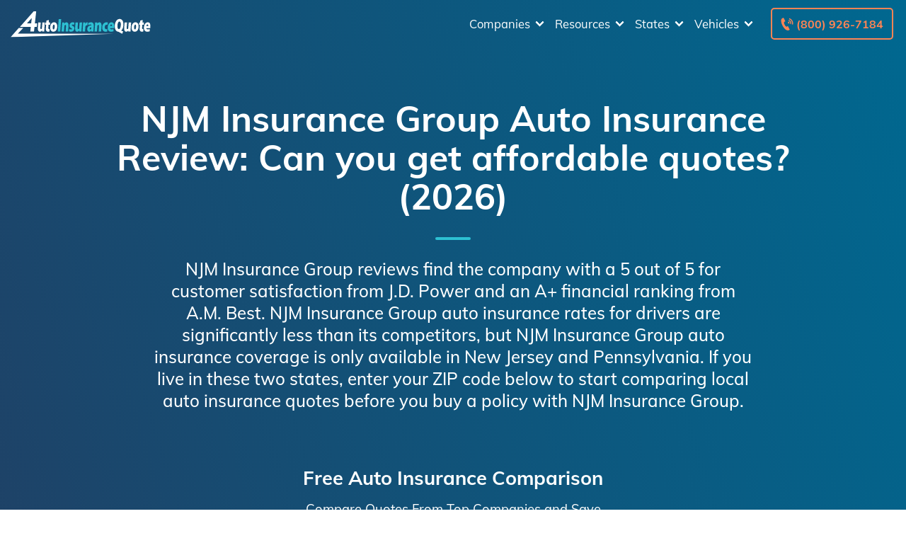

--- FILE ---
content_type: text/html; charset=UTF-8
request_url: https://www.4autoinsurancequote.com/companies/njm-insurance-group-auto-insurance-review/
body_size: 68516
content:
<!doctype html>
<html dir="ltr" lang="en-US">
<head><meta charset="UTF-8"><script>if(navigator.userAgent.match(/MSIE|Internet Explorer/i)||navigator.userAgent.match(/Trident\/7\..*?rv:11/i)){var href=document.location.href;if(!href.match(/[?&]nowprocket/)){if(href.indexOf("?")==-1){if(href.indexOf("#")==-1){document.location.href=href+"?nowprocket=1"}else{document.location.href=href.replace("#","?nowprocket=1#")}}else{if(href.indexOf("#")==-1){document.location.href=href+"&nowprocket=1"}else{document.location.href=href.replace("#","&nowprocket=1#")}}}}</script><script>(()=>{class RocketLazyLoadScripts{constructor(){this.v="2.0.2",this.userEvents=["keydown","keyup","mousedown","mouseup","mousemove","mouseover","mouseenter","mouseout","mouseleave","touchmove","touchstart","touchend","touchcancel","wheel","click","dblclick","input","visibilitychange"],this.attributeEvents=["onblur","onclick","oncontextmenu","ondblclick","onfocus","onmousedown","onmouseenter","onmouseleave","onmousemove","onmouseout","onmouseover","onmouseup","onmousewheel","onscroll","onsubmit"]}async t(){this.i(),this.o(),/iP(ad|hone)/.test(navigator.userAgent)&&this.h(),this.u(),this.l(this),this.m(),this.k(this),this.p(this),this._(),await Promise.all([this.R(),this.L()]),this.lastBreath=Date.now(),this.S(this),this.P(),this.D(),this.O(),this.M(),await this.C(this.delayedScripts.normal),await this.C(this.delayedScripts.defer),await this.C(this.delayedScripts.async),this.T("domReady"),await this.F(),await this.j(),await this.I(),this.T("windowLoad"),await this.A(),window.dispatchEvent(new Event("rocket-allScriptsLoaded")),this.everythingLoaded=!0,this.lastTouchEnd&&await new Promise((t=>setTimeout(t,500-Date.now()+this.lastTouchEnd))),this.H(),this.T("all"),this.U(),this.W()}i(){this.CSPIssue=sessionStorage.getItem("rocketCSPIssue"),document.addEventListener("securitypolicyviolation",(t=>{this.CSPIssue||"script-src-elem"!==t.violatedDirective||"data"!==t.blockedURI||(this.CSPIssue=!0,sessionStorage.setItem("rocketCSPIssue",!0))}),{isRocket:!0})}o(){window.addEventListener("pageshow",(t=>{this.persisted=t.persisted,this.realWindowLoadedFired=!0}),{isRocket:!0}),window.addEventListener("pagehide",(()=>{this.onFirstUserAction=null}),{isRocket:!0})}h(){let t;function e(e){t=e}window.addEventListener("touchstart",e,{isRocket:!0}),window.addEventListener("touchend",(function i(o){Math.abs(o.changedTouches[0].pageX-t.changedTouches[0].pageX)<10&&Math.abs(o.changedTouches[0].pageY-t.changedTouches[0].pageY)<10&&o.timeStamp-t.timeStamp<200&&(o.target.dispatchEvent(new PointerEvent("click",{target:o.target,bubbles:!0,cancelable:!0})),event.preventDefault(),window.removeEventListener("touchstart",e,{isRocket:!0}),window.removeEventListener("touchend",i,{isRocket:!0}))}),{isRocket:!0})}q(t){this.userActionTriggered||("mousemove"!==t.type||this.firstMousemoveIgnored?"keyup"===t.type||"mouseover"===t.type||"mouseout"===t.type||(this.userActionTriggered=!0,this.onFirstUserAction&&this.onFirstUserAction()):this.firstMousemoveIgnored=!0),"click"===t.type&&t.preventDefault(),this.savedUserEvents.length>0&&(t.stopPropagation(),t.stopImmediatePropagation()),"touchstart"===this.lastEvent&&"touchend"===t.type&&(this.lastTouchEnd=Date.now()),"click"===t.type&&(this.lastTouchEnd=0),this.lastEvent=t.type,this.savedUserEvents.push(t)}u(){this.savedUserEvents=[],this.userEventHandler=this.q.bind(this),this.userEvents.forEach((t=>window.addEventListener(t,this.userEventHandler,{passive:!1,isRocket:!0})))}U(){this.userEvents.forEach((t=>window.removeEventListener(t,this.userEventHandler,{passive:!1,isRocket:!0}))),this.savedUserEvents.forEach((t=>{t.target.dispatchEvent(new window[t.constructor.name](t.type,t))}))}m(){this.eventsMutationObserver=new MutationObserver((t=>{const e="return false";for(const i of t){if("attributes"===i.type){const t=i.target.getAttribute(i.attributeName);t&&t!==e&&(i.target.setAttribute("data-rocket-"+i.attributeName,t),i.target.setAttribute(i.attributeName,e))}"childList"===i.type&&i.addedNodes.forEach((t=>{if(t.nodeType===Node.ELEMENT_NODE)for(const i of t.attributes)this.attributeEvents.includes(i.name)&&i.value&&""!==i.value&&(t.setAttribute("data-rocket-"+i.name,i.value),t.setAttribute(i.name,e))}))}})),this.eventsMutationObserver.observe(document,{subtree:!0,childList:!0,attributeFilter:this.attributeEvents})}H(){this.eventsMutationObserver.disconnect(),this.attributeEvents.forEach((t=>{document.querySelectorAll("[data-rocket-"+t+"]").forEach((e=>{e.setAttribute(t,e.getAttribute("data-rocket-"+t)),e.removeAttribute("data-rocket-"+t)}))}))}k(t){Object.defineProperty(HTMLElement.prototype,"onclick",{get(){return this.rocketonclick},set(e){this.rocketonclick=e,this.setAttribute(t.everythingLoaded?"onclick":"data-rocket-onclick","this.rocketonclick(event)")}})}S(t){function e(e,i){let o=e[i];e[i]=null,Object.defineProperty(e,i,{get:()=>o,set(s){t.everythingLoaded?o=s:e["rocket"+i]=o=s}})}e(document,"onreadystatechange"),e(window,"onload"),e(window,"onpageshow");try{Object.defineProperty(document,"readyState",{get:()=>t.rocketReadyState,set(e){t.rocketReadyState=e},configurable:!0}),document.readyState="loading"}catch(t){console.log("WPRocket DJE readyState conflict, bypassing")}}l(t){this.originalAddEventListener=EventTarget.prototype.addEventListener,this.originalRemoveEventListener=EventTarget.prototype.removeEventListener,this.savedEventListeners=[],EventTarget.prototype.addEventListener=function(e,i,o){o&&o.isRocket||!t.B(e,this)&&!t.userEvents.includes(e)||t.B(e,this)&&!t.userActionTriggered||e.startsWith("rocket-")?t.originalAddEventListener.call(this,e,i,o):t.savedEventListeners.push({target:this,remove:!1,type:e,func:i,options:o})},EventTarget.prototype.removeEventListener=function(e,i,o){o&&o.isRocket||!t.B(e,this)&&!t.userEvents.includes(e)||t.B(e,this)&&!t.userActionTriggered||e.startsWith("rocket-")?t.originalRemoveEventListener.call(this,e,i,o):t.savedEventListeners.push({target:this,remove:!0,type:e,func:i,options:o})}}T(t){"all"===t&&(EventTarget.prototype.addEventListener=this.originalAddEventListener,EventTarget.prototype.removeEventListener=this.originalRemoveEventListener),this.savedEventListeners=this.savedEventListeners.filter((e=>{let i=e.type,o=e.target||window;return"domReady"===t&&"DOMContentLoaded"!==i&&"readystatechange"!==i||("windowLoad"===t&&"load"!==i&&"readystatechange"!==i&&"pageshow"!==i||(this.B(i,o)&&(i="rocket-"+i),e.remove?o.removeEventListener(i,e.func,e.options):o.addEventListener(i,e.func,e.options),!1))}))}p(t){let e;function i(e){return t.everythingLoaded?e:e.split(" ").map((t=>"load"===t||t.startsWith("load.")?"rocket-jquery-load":t)).join(" ")}function o(o){function s(e){const s=o.fn[e];o.fn[e]=o.fn.init.prototype[e]=function(){return this[0]===window&&t.userActionTriggered&&("string"==typeof arguments[0]||arguments[0]instanceof String?arguments[0]=i(arguments[0]):"object"==typeof arguments[0]&&Object.keys(arguments[0]).forEach((t=>{const e=arguments[0][t];delete arguments[0][t],arguments[0][i(t)]=e}))),s.apply(this,arguments),this}}if(o&&o.fn&&!t.allJQueries.includes(o)){const e={DOMContentLoaded:[],"rocket-DOMContentLoaded":[]};for(const t in e)document.addEventListener(t,(()=>{e[t].forEach((t=>t()))}),{isRocket:!0});o.fn.ready=o.fn.init.prototype.ready=function(i){function s(){parseInt(o.fn.jquery)>2?setTimeout((()=>i.bind(document)(o))):i.bind(document)(o)}return t.realDomReadyFired?!t.userActionTriggered||t.fauxDomReadyFired?s():e["rocket-DOMContentLoaded"].push(s):e.DOMContentLoaded.push(s),o([])},s("on"),s("one"),s("off"),t.allJQueries.push(o)}e=o}t.allJQueries=[],o(window.jQuery),Object.defineProperty(window,"jQuery",{get:()=>e,set(t){o(t)}})}P(){const t=new Map;document.write=document.writeln=function(e){const i=document.currentScript,o=document.createRange(),s=i.parentElement;let n=t.get(i);void 0===n&&(n=i.nextSibling,t.set(i,n));const a=document.createDocumentFragment();o.setStart(a,0),a.appendChild(o.createContextualFragment(e)),s.insertBefore(a,n)}}async R(){return new Promise((t=>{this.userActionTriggered?t():this.onFirstUserAction=t}))}async L(){return new Promise((t=>{document.addEventListener("DOMContentLoaded",(()=>{this.realDomReadyFired=!0,t()}),{isRocket:!0})}))}async I(){return this.realWindowLoadedFired?Promise.resolve():new Promise((t=>{window.addEventListener("load",t,{isRocket:!0})}))}M(){this.pendingScripts=[];this.scriptsMutationObserver=new MutationObserver((t=>{for(const e of t)e.addedNodes.forEach((t=>{"SCRIPT"!==t.tagName||t.noModule||t.isWPRocket||this.pendingScripts.push({script:t,promise:new Promise((e=>{const i=()=>{const i=this.pendingScripts.findIndex((e=>e.script===t));i>=0&&this.pendingScripts.splice(i,1),e()};t.addEventListener("load",i,{isRocket:!0}),t.addEventListener("error",i,{isRocket:!0}),setTimeout(i,1e3)}))})}))})),this.scriptsMutationObserver.observe(document,{childList:!0,subtree:!0})}async j(){await this.J(),this.pendingScripts.length?(await this.pendingScripts[0].promise,await this.j()):this.scriptsMutationObserver.disconnect()}D(){this.delayedScripts={normal:[],async:[],defer:[]},document.querySelectorAll("script[type$=rocketlazyloadscript]").forEach((t=>{t.hasAttribute("data-rocket-src")?t.hasAttribute("async")&&!1!==t.async?this.delayedScripts.async.push(t):t.hasAttribute("defer")&&!1!==t.defer||"module"===t.getAttribute("data-rocket-type")?this.delayedScripts.defer.push(t):this.delayedScripts.normal.push(t):this.delayedScripts.normal.push(t)}))}async _(){await this.L();let t=[];document.querySelectorAll("script[type$=rocketlazyloadscript][data-rocket-src]").forEach((e=>{let i=e.getAttribute("data-rocket-src");if(i&&!i.startsWith("data:")){i.startsWith("//")&&(i=location.protocol+i);try{const o=new URL(i).origin;o!==location.origin&&t.push({src:o,crossOrigin:e.crossOrigin||"module"===e.getAttribute("data-rocket-type")})}catch(t){}}})),t=[...new Map(t.map((t=>[JSON.stringify(t),t]))).values()],this.N(t,"preconnect")}async $(t){if(await this.G(),!0!==t.noModule||!("noModule"in HTMLScriptElement.prototype))return new Promise((e=>{let i;function o(){(i||t).setAttribute("data-rocket-status","executed"),e()}try{if(navigator.userAgent.includes("Firefox/")||""===navigator.vendor||this.CSPIssue)i=document.createElement("script"),[...t.attributes].forEach((t=>{let e=t.nodeName;"type"!==e&&("data-rocket-type"===e&&(e="type"),"data-rocket-src"===e&&(e="src"),i.setAttribute(e,t.nodeValue))})),t.text&&(i.text=t.text),t.nonce&&(i.nonce=t.nonce),i.hasAttribute("src")?(i.addEventListener("load",o,{isRocket:!0}),i.addEventListener("error",(()=>{i.setAttribute("data-rocket-status","failed-network"),e()}),{isRocket:!0}),setTimeout((()=>{i.isConnected||e()}),1)):(i.text=t.text,o()),i.isWPRocket=!0,t.parentNode.replaceChild(i,t);else{const i=t.getAttribute("data-rocket-type"),s=t.getAttribute("data-rocket-src");i?(t.type=i,t.removeAttribute("data-rocket-type")):t.removeAttribute("type"),t.addEventListener("load",o,{isRocket:!0}),t.addEventListener("error",(i=>{this.CSPIssue&&i.target.src.startsWith("data:")?(console.log("WPRocket: CSP fallback activated"),t.removeAttribute("src"),this.$(t).then(e)):(t.setAttribute("data-rocket-status","failed-network"),e())}),{isRocket:!0}),s?(t.fetchPriority="high",t.removeAttribute("data-rocket-src"),t.src=s):t.src="data:text/javascript;base64,"+window.btoa(unescape(encodeURIComponent(t.text)))}}catch(i){t.setAttribute("data-rocket-status","failed-transform"),e()}}));t.setAttribute("data-rocket-status","skipped")}async C(t){const e=t.shift();return e?(e.isConnected&&await this.$(e),this.C(t)):Promise.resolve()}O(){this.N([...this.delayedScripts.normal,...this.delayedScripts.defer,...this.delayedScripts.async],"preload")}N(t,e){this.trash=this.trash||[];let i=!0;var o=document.createDocumentFragment();t.forEach((t=>{const s=t.getAttribute&&t.getAttribute("data-rocket-src")||t.src;if(s&&!s.startsWith("data:")){const n=document.createElement("link");n.href=s,n.rel=e,"preconnect"!==e&&(n.as="script",n.fetchPriority=i?"high":"low"),t.getAttribute&&"module"===t.getAttribute("data-rocket-type")&&(n.crossOrigin=!0),t.crossOrigin&&(n.crossOrigin=t.crossOrigin),t.integrity&&(n.integrity=t.integrity),t.nonce&&(n.nonce=t.nonce),o.appendChild(n),this.trash.push(n),i=!1}})),document.head.appendChild(o)}W(){this.trash.forEach((t=>t.remove()))}async F(){try{document.readyState="interactive"}catch(t){}this.fauxDomReadyFired=!0;try{await this.G(),document.dispatchEvent(new Event("rocket-readystatechange")),await this.G(),document.rocketonreadystatechange&&document.rocketonreadystatechange(),await this.G(),document.dispatchEvent(new Event("rocket-DOMContentLoaded")),await this.G(),window.dispatchEvent(new Event("rocket-DOMContentLoaded"))}catch(t){console.error(t)}}async A(){try{document.readyState="complete"}catch(t){}try{await this.G(),document.dispatchEvent(new Event("rocket-readystatechange")),await this.G(),document.rocketonreadystatechange&&document.rocketonreadystatechange(),await this.G(),window.dispatchEvent(new Event("rocket-load")),await this.G(),window.rocketonload&&window.rocketonload(),await this.G(),this.allJQueries.forEach((t=>t(window).trigger("rocket-jquery-load"))),await this.G();const t=new Event("rocket-pageshow");t.persisted=this.persisted,window.dispatchEvent(t),await this.G(),window.rocketonpageshow&&window.rocketonpageshow({persisted:this.persisted})}catch(t){console.error(t)}}async G(){Date.now()-this.lastBreath>45&&(await this.J(),this.lastBreath=Date.now())}async J(){return document.hidden?new Promise((t=>setTimeout(t))):new Promise((t=>requestAnimationFrame(t)))}B(t,e){return e===document&&"readystatechange"===t||(e===document&&"DOMContentLoaded"===t||(e===window&&"DOMContentLoaded"===t||(e===window&&"load"===t||e===window&&"pageshow"===t)))}static run(){(new RocketLazyLoadScripts).t()}}RocketLazyLoadScripts.run()})();</script>
	
	<meta name="viewport" content="width=device-width, initial-scale=1">
	<link rel="profile" href="https://gmpg.org/xfn/11">

	<title>NJM Insurance Group Auto Insurance Review (2026) | 4AutoInsuranceQuote.com</title><link rel="preload" data-rocket-preload as="font" href="https://www.4autoinsurancequote.com/fonts.gstatic.com/s/muli/v34/7Auwp_0qiz-afTLGLQ.woff2" crossorigin><style id="wpr-usedcss">img:is([sizes=auto i],[sizes^="auto," i]){contain-intrinsic-size:3000px 1500px}:root{--wp--preset--aspect-ratio--square:1;--wp--preset--aspect-ratio--4-3:4/3;--wp--preset--aspect-ratio--3-4:3/4;--wp--preset--aspect-ratio--3-2:3/2;--wp--preset--aspect-ratio--2-3:2/3;--wp--preset--aspect-ratio--16-9:16/9;--wp--preset--aspect-ratio--9-16:9/16;--wp--preset--color--black:#000000;--wp--preset--color--cyan-bluish-gray:#abb8c3;--wp--preset--color--white:#ffffff;--wp--preset--color--pale-pink:#f78da7;--wp--preset--color--vivid-red:#cf2e2e;--wp--preset--color--luminous-vivid-orange:#ff6900;--wp--preset--color--luminous-vivid-amber:#fcb900;--wp--preset--color--light-green-cyan:#7bdcb5;--wp--preset--color--vivid-green-cyan:#00d084;--wp--preset--color--pale-cyan-blue:#8ed1fc;--wp--preset--color--vivid-cyan-blue:#0693e3;--wp--preset--color--vivid-purple:#9b51e0;--wp--preset--gradient--vivid-cyan-blue-to-vivid-purple:linear-gradient(135deg,rgba(6, 147, 227, 1) 0%,rgb(155, 81, 224) 100%);--wp--preset--gradient--light-green-cyan-to-vivid-green-cyan:linear-gradient(135deg,rgb(122, 220, 180) 0%,rgb(0, 208, 130) 100%);--wp--preset--gradient--luminous-vivid-amber-to-luminous-vivid-orange:linear-gradient(135deg,rgba(252, 185, 0, 1) 0%,rgba(255, 105, 0, 1) 100%);--wp--preset--gradient--luminous-vivid-orange-to-vivid-red:linear-gradient(135deg,rgba(255, 105, 0, 1) 0%,rgb(207, 46, 46) 100%);--wp--preset--gradient--very-light-gray-to-cyan-bluish-gray:linear-gradient(135deg,rgb(238, 238, 238) 0%,rgb(169, 184, 195) 100%);--wp--preset--gradient--cool-to-warm-spectrum:linear-gradient(135deg,rgb(74, 234, 220) 0%,rgb(151, 120, 209) 20%,rgb(207, 42, 186) 40%,rgb(238, 44, 130) 60%,rgb(251, 105, 98) 80%,rgb(254, 248, 76) 100%);--wp--preset--gradient--blush-light-purple:linear-gradient(135deg,rgb(255, 206, 236) 0%,rgb(152, 150, 240) 100%);--wp--preset--gradient--blush-bordeaux:linear-gradient(135deg,rgb(254, 205, 165) 0%,rgb(254, 45, 45) 50%,rgb(107, 0, 62) 100%);--wp--preset--gradient--luminous-dusk:linear-gradient(135deg,rgb(255, 203, 112) 0%,rgb(199, 81, 192) 50%,rgb(65, 88, 208) 100%);--wp--preset--gradient--pale-ocean:linear-gradient(135deg,rgb(255, 245, 203) 0%,rgb(182, 227, 212) 50%,rgb(51, 167, 181) 100%);--wp--preset--gradient--electric-grass:linear-gradient(135deg,rgb(202, 248, 128) 0%,rgb(113, 206, 126) 100%);--wp--preset--gradient--midnight:linear-gradient(135deg,rgb(2, 3, 129) 0%,rgb(40, 116, 252) 100%);--wp--preset--font-size--small:13px;--wp--preset--font-size--medium:20px;--wp--preset--font-size--large:36px;--wp--preset--font-size--x-large:42px;--wp--preset--spacing--20:0.44rem;--wp--preset--spacing--30:0.67rem;--wp--preset--spacing--40:1rem;--wp--preset--spacing--50:1.5rem;--wp--preset--spacing--60:2.25rem;--wp--preset--spacing--70:3.38rem;--wp--preset--spacing--80:5.06rem;--wp--preset--shadow--natural:6px 6px 9px rgba(0, 0, 0, .2);--wp--preset--shadow--deep:12px 12px 50px rgba(0, 0, 0, .4);--wp--preset--shadow--sharp:6px 6px 0px rgba(0, 0, 0, .2);--wp--preset--shadow--outlined:6px 6px 0px -3px rgba(255, 255, 255, 1),6px 6px rgba(0, 0, 0, 1);--wp--preset--shadow--crisp:6px 6px 0px rgba(0, 0, 0, 1)}:where(.is-layout-flex){gap:.5em}:where(.is-layout-grid){gap:.5em}:where(.wp-block-post-template.is-layout-flex){gap:1.25em}:where(.wp-block-post-template.is-layout-grid){gap:1.25em}:where(.wp-block-columns.is-layout-flex){gap:2em}:where(.wp-block-columns.is-layout-grid){gap:2em}:root :where(.wp-block-pullquote){font-size:1.5em;line-height:1.6}.responsive-mda.mda{background-size:980px auto;max-width:980px;width:100%;height:100%;position:relative;overflow:hidden;margin:0 auto}.responsive-mda.mda.home{background-image:url(https://s3.amazonaws.com/360quotellc/assets/homeMDA.jpg)}.responsive-mda .mda-contents{margin:2.4em 10%;width:auto;max-width:32em;border-radius:5px;padding:30px;background-color:rgba(0,130,221,.9)}.responsive-mda.footer .mda-contents{margin:2.4em 5%}.responsive-mda .mda-submit{margin-bottom:0;background:#f59724;background-image:-webkit-linear-gradient(top,#f59724,#f1631d);background-image:-moz-linear-gradient(top,#f59724,#f1631d);background-image:-ms-linear-gradient(top,#f59724,#f1631d);background-image:-o-linear-gradient(top,#f59724,#f1631d);background-image:linear-gradient(to bottom,#f59724,#f1631d);-webkit-border-radius:4;-moz-border-radius:4;border-radius:4px;font-family:Arial;color:#fff;font-size:16px;padding:11px 20px;text-decoration:none;border:0;font-size:1.2em;margin-left:5px;line-height:1.4;font-weight:600;font-family:"Open Sans",Helvetica,Arial,Verdana,sans-serif;cursor:pointer;vertical-align:middle}.responsive-mda .mda-submit:hover{background:#f09328;background-image:-webkit-linear-gradient(top,#f09328,#f07d43);background-image:-moz-linear-gradient(top,#f09328,#f07d43);background-image:-ms-linear-gradient(top,#f09328,#f07d43);background-image:-o-linear-gradient(top,#f09328,#f07d43);background-image:linear-gradient(to bottom,#f09328,#f07d43);text-decoration:none;color:#fff}.mda-submit:before,.responsive-mda .mda-submit:after{position:relative;color:#fff;content:"Hello World"}.responsive-mda .mda-contents h2{color:#fff;font-size:1.8em;line-height:1.2;padding-bottom:.1em;font-weight:700;font-family:Raleway,Helvetica,Arial,Verdana,sans-serif}.responsive-mda .mda-contents p{color:#fff;font-size:1.2em;line-height:1.4;font-weight:300;font-family:"Open Sans",Helvetica,Arial,Verdana,sans-serif}.responsive-mda select{-webkit-appearance:none;-moz-appearance:none;background-color:#fff;border-radius:5px;border-color:#fff;padding-right:19px;padding:14px 19px 9px 10px;margin-right:4px;height:auto;margin-bottom:0}.responsive-mda.mda input[type=tel],.responsive-mda.mda input[type=text]{border:none;color:#555;font-size:1.8em;margin:0;padding:.83333em;width:100%;-webkit-appearance:none;border-radius:4px;-webkit-box-sizing:border-box;-moz-box-sizing:border-box;box-sizing:border-box;font-weight:400;font-family:"Open Sans",Helvetica,Arial,Verdana,sans-serif;height:48px;padding-bottom:.66667em;padding-top:.66667em;width:110px;font-size:18px;display:inline-block;vertical-align:middle}.responsive-mda .mda-submit,.responsive-mda select,.responsive-mda.mda input[type=tel],.responsive-mda.mda input[type=text]{margin-bottom:10px}.field-holder,.responsive-mda .field-holder{display:inline-block}span.tlite{padding:.6rem 1.2rem;font-size:1.2rem;background-color:#333;font-weight:300}@media (max-width:1170px){.responsive-mda .mda{background-size:1170px auto}}@media (max-width:980px){.responsive-mda .mda{background-size:980px auto}}@media (max-width:40em){.responsive-mda.mda h2{font-size:1.4em}.responsive-mda.mda{background-size:40em auto;background-position:50% 0}.responsive-mda .field-holder,.responsive-mda .mda-contents,.responsive-mda.footer .mda-contents{margin:0;width:100%;border-radius:0;max-width:40em}.responsive-mda.mda input[type=tel],.responsive-mda.mda input[type=text]{width:100%;margin-bottom:10px}.responsive-mda.mda .mda-submit{width:100%;margin-left:0}.responsive-mda.mda select{width:100%;margin-bottom:10px;margin-left:0}}.mda-submit.needs-submit{animation:.82s cubic-bezier(.36,.07,.19,.97) both shake;transform:translate3d(0,0,0);backface-visibility:hidden;perspective:1000px}@keyframes shake{10%,90%{transform:translate3d(-1px,0,0)}20%,80%{transform:translate3d(2px,0,0)}30%,50%,70%{transform:translate3d(-4px,0,0)}40%,60%{transform:translate3d(4px,0,0)}}.header-mda .secured-mda{display:none}.secured-mda{font-size:13px;text-align:center;font-style:italic;margin:12px 0 0}.tlite{background:#111;color:#fff;font-family:sans-serif;font-size:.8rem;font-weight:400;text-decoration:none;text-align:left;padding:.6em .75rem;border-radius:4px;position:absolute;opacity:0;visibility:hidden;transition:opacity .4s;white-space:nowrap;box-shadow:0 .5rem 1rem -.5rem #000;z-index:1000;-webkit-backface-visibility:hidden}.tlite-visible{visibility:visible;opacity:.9}.tlite::before{content:' ';display:block;background:inherit;width:10px;height:10px;position:absolute;transform:rotate(45deg)}#ez-toc-container{background:#f9f9f9;border:1px solid #aaa;border-radius:4px;-webkit-box-shadow:0 1px 1px rgba(0,0,0,.05);box-shadow:0 1px 1px rgba(0,0,0,.05);display:table;margin-bottom:1em;padding:10px 20px 10px 10px;position:relative;width:auto}div.ez-toc-widget-container{padding:0;position:relative}div.ez-toc-widget-container ul{display:block}div.ez-toc-widget-container li{border:none;padding:0}div.ez-toc-widget-container ul.ez-toc-list{padding:10px}#ez-toc-container ul ul{margin-left:1.5em}#ez-toc-container li,#ez-toc-container ul{padding:0}#ez-toc-container li,#ez-toc-container ul,#ez-toc-container ul li,div.ez-toc-widget-container,div.ez-toc-widget-container li{background:0 0;list-style:none;line-height:1.6;margin:0;overflow:hidden;z-index:1}#ez-toc-container .ez-toc-title{text-align:left;line-height:1.45;margin:0;padding:0}.ez-toc-title-container{display:table;width:100%}.ez-toc-title,.ez-toc-title-toggle{display:inline;text-align:left;vertical-align:middle}.ez-toc-btn{display:inline-block;font-weight:400}#ez-toc-container div.ez-toc-title-container+ul.ez-toc-list{margin-top:1em}#ez-toc-container a{color:#444;box-shadow:none;text-decoration:none;text-shadow:none;display:inline-flex;align-items:stretch;flex-wrap:nowrap}#ez-toc-container a:visited{color:#9f9f9f}#ez-toc-container a:hover{text-decoration:underline}#ez-toc-container a.ez-toc-toggle{display:flex;align-items:center}.ez-toc-widget-container ul.ez-toc-list li::before{content:' ';position:absolute;left:0;right:0;height:30px;line-height:30px;z-index:-1}.ez-toc-widget-container ul.ez-toc-list li.active{background-color:#ededed}.ez-toc-widget-container li.active>a{font-weight:900}.ez-toc-btn{padding:6px 12px;margin-bottom:0;font-size:14px;line-height:1.428571429;text-align:center;white-space:nowrap;vertical-align:middle;cursor:pointer;background-image:none;border:1px solid transparent;border-radius:4px;-webkit-user-select:none;-moz-user-select:none;-ms-user-select:none;-o-user-select:none;user-select:none}.ez-toc-btn:focus{outline:#333 dotted thin;outline:-webkit-focus-ring-color auto 5px;outline-offset:-2px}.ez-toc-btn:focus,.ez-toc-btn:hover{color:#333;text-decoration:none}.ez-toc-btn.active,.ez-toc-btn:active{background-image:none;outline:0;-webkit-box-shadow:inset 0 3px 5px rgba(0,0,0,.125);box-shadow:inset 0 3px 5px rgba(0,0,0,.125)}.ez-toc-btn-default{color:#333;background-color:#fff;-webkit-box-shadow:inset 0 1px 0 rgba(255,255,255,.15),0 1px 1px rgba(0,0,0,.075);box-shadow:inset 0 1px 0 rgba(255,255,255,.15),0 1px 1px rgba(0,0,0,.075);text-shadow:0 1px 0 #fff;background-image:-webkit-gradient(linear,left 0,left 100%,from(#fff),to(#e0e0e0));background-image:-webkit-linear-gradient(top,#fff 0,#e0e0e0 100%);background-image:-moz-linear-gradient(top,#fff 0,#e0e0e0 100%);background-image:linear-gradient(to bottom,#fff 0,#e0e0e0 100%);background-repeat:repeat-x;border-color:#ccc}.ez-toc-btn-default.active,.ez-toc-btn-default:active,.ez-toc-btn-default:focus,.ez-toc-btn-default:hover{color:#333;background-color:#ebebeb;border-color:#adadad}.ez-toc-btn-default.active,.ez-toc-btn-default:active{background-image:none;background-color:#e0e0e0;border-color:#dbdbdb}.ez-toc-btn-xs{padding:5px 10px;font-size:12px;line-height:1.5;border-radius:3px}.ez-toc-btn-xs{padding:1px 5px}.ez-toc-btn-default:active{-webkit-box-shadow:inset 0 3px 5px rgba(0,0,0,.125);box-shadow:inset 0 3px 5px rgba(0,0,0,.125)}.btn.active,.ez-toc-btn:active{background-image:none}.ez-toc-btn-default:focus,.ez-toc-btn-default:hover{background-color:#e0e0e0;background-position:0 -15px}.ez-toc-pull-right{float:right!important;margin-left:10px}#ez-toc-container input,.ez-toc-toggle #item{position:absolute;left:-999em}#ez-toc-container input[type=checkbox]:checked+nav,#ez-toc-widget-container input[type=checkbox]:checked+nav{opacity:0;max-height:0;border:none;display:none}#ez-toc-container .ez-toc-js-icon-con,#ez-toc-container label{position:relative;cursor:pointer;display:initial}#ez-toc-container .ez-toc-js-icon-con,#ez-toc-container .ez-toc-toggle label{float:right;position:relative;font-size:16px;padding:0;border:1px solid #999191;border-radius:5px;cursor:pointer;left:10px;width:35px}div#ez-toc-container .ez-toc-title{display:initial}#ez-toc-container a.ez-toc-toggle{color:#444;background:inherit;border:inherit}#ez-toc-container .eztoc-toggle-hide-by-default{display:none}.ez-toc-widget-container ul li a{padding-left:10px;display:inline-flex;align-items:stretch;flex-wrap:nowrap}.ez-toc-widget-container ul.ez-toc-list li{height:auto!important}.ez-toc-icon-toggle-span{display:flex;align-items:center;width:35px;height:30px;justify-content:center;direction:ltr}#mega-menu-wrap-menu-1,#mega-menu-wrap-menu-1 #mega-menu-menu-1,#mega-menu-wrap-menu-1 #mega-menu-menu-1 a.mega-menu-link,#mega-menu-wrap-menu-1 #mega-menu-menu-1 li.mega-menu-column,#mega-menu-wrap-menu-1 #mega-menu-menu-1 li.mega-menu-item,#mega-menu-wrap-menu-1 #mega-menu-menu-1 li.mega-menu-row,#mega-menu-wrap-menu-1 #mega-menu-menu-1 ul.mega-sub-menu{transition:none;border-radius:0;box-shadow:none;background:0 0;border:0;bottom:auto;box-sizing:border-box;clip:auto;color:#666;display:block;float:none;font-family:inherit;font-size:16px;height:auto;left:auto;line-height:1.7;list-style-type:none;margin:0;min-height:auto;max-height:none;min-width:auto;max-width:none;opacity:1;outline:0;overflow:visible;padding:0;position:relative;pointer-events:auto;right:auto;text-align:left;text-decoration:none;text-indent:0;text-transform:none;transform:none;top:auto;vertical-align:baseline;visibility:inherit;width:auto;word-wrap:break-word;white-space:normal}#mega-menu-wrap-menu-1 #mega-menu-menu-1 a.mega-menu-link:after,#mega-menu-wrap-menu-1 #mega-menu-menu-1 a.mega-menu-link:before,#mega-menu-wrap-menu-1 #mega-menu-menu-1 li.mega-menu-column:after,#mega-menu-wrap-menu-1 #mega-menu-menu-1 li.mega-menu-column:before,#mega-menu-wrap-menu-1 #mega-menu-menu-1 li.mega-menu-item:after,#mega-menu-wrap-menu-1 #mega-menu-menu-1 li.mega-menu-item:before,#mega-menu-wrap-menu-1 #mega-menu-menu-1 li.mega-menu-row:after,#mega-menu-wrap-menu-1 #mega-menu-menu-1 li.mega-menu-row:before,#mega-menu-wrap-menu-1 #mega-menu-menu-1 ul.mega-sub-menu:after,#mega-menu-wrap-menu-1 #mega-menu-menu-1 ul.mega-sub-menu:before,#mega-menu-wrap-menu-1 #mega-menu-menu-1:after,#mega-menu-wrap-menu-1 #mega-menu-menu-1:before,#mega-menu-wrap-menu-1:after,#mega-menu-wrap-menu-1:before{display:none}#mega-menu-wrap-menu-1{border-radius:0}#mega-menu-wrap-menu-1.mega-keyboard-navigation #mega-menu-menu-1 a:focus,#mega-menu-wrap-menu-1.mega-keyboard-navigation #mega-menu-menu-1 input:focus,#mega-menu-wrap-menu-1.mega-keyboard-navigation #mega-menu-menu-1 li.mega-menu-item a.mega-menu-link:focus,#mega-menu-wrap-menu-1.mega-keyboard-navigation #mega-menu-menu-1 span:focus,#mega-menu-wrap-menu-1.mega-keyboard-navigation .mega-menu-toggle:focus,#mega-menu-wrap-menu-1.mega-keyboard-navigation .mega-toggle-block .mega-search input[type=text]:focus,#mega-menu-wrap-menu-1.mega-keyboard-navigation .mega-toggle-block a:focus,#mega-menu-wrap-menu-1.mega-keyboard-navigation .mega-toggle-block button.mega-toggle-animated:focus,#mega-menu-wrap-menu-1.mega-keyboard-navigation .mega-toggle-block:focus{outline:#109cde solid 3px;outline-offset:-3px}#mega-menu-wrap-menu-1.mega-keyboard-navigation .mega-toggle-block button.mega-toggle-animated:focus{outline-offset:2px}#mega-menu-wrap-menu-1.mega-keyboard-navigation>li.mega-menu-item>a.mega-menu-link:focus{background:rgba(51,51,51,0);color:#fff;font-weight:400;text-decoration:none;border-color:rgba(255,255,255,0)}#mega-menu-wrap-menu-1 #mega-menu-menu-1{visibility:visible;text-align:left;padding:0}#mega-menu-wrap-menu-1 #mega-menu-menu-1 a.mega-menu-link{cursor:pointer;display:inline;transition:background .2s linear,color .2s linear,border .2s linear}#mega-menu-wrap-menu-1 #mega-menu-menu-1>li.mega-animating>ul.mega-sub-menu{pointer-events:none}#mega-menu-wrap-menu-1 #mega-menu-menu-1 p{margin-bottom:10px}#mega-menu-wrap-menu-1 #mega-menu-menu-1 img,#mega-menu-wrap-menu-1 #mega-menu-menu-1 input{max-width:100%}#mega-menu-wrap-menu-1 #mega-menu-menu-1 li.mega-menu-item>ul.mega-sub-menu{display:block;visibility:hidden;opacity:1;pointer-events:auto}@media only screen and (max-width:991px){#mega-menu-wrap-menu-1.mega-keyboard-navigation>li.mega-menu-item>a.mega-menu-link:focus{color:#555;background:#fff}#mega-menu-wrap-menu-1 #mega-menu-menu-1 li.mega-menu-item>ul.mega-sub-menu{display:none;visibility:visible;opacity:1}#mega-menu-wrap-menu-1 #mega-menu-menu-1 li.mega-menu-item.mega-toggle-on>ul.mega-sub-menu,#mega-menu-wrap-menu-1 #mega-menu-menu-1 li.mega-menu-megamenu.mega-menu-item.mega-toggle-on ul.mega-sub-menu{display:block}#mega-menu-wrap-menu-1 #mega-menu-menu-1 li.mega-hide-sub-menu-on-mobile>ul.mega-sub-menu,#mega-menu-wrap-menu-1 #mega-menu-menu-1 li.mega-menu-megamenu.mega-menu-item.mega-toggle-on li.mega-hide-sub-menu-on-mobile>ul.mega-sub-menu{display:none}}#mega-menu-wrap-menu-1 #mega-menu-menu-1 li.mega-menu-item.mega-menu-megamenu ul.mega-sub-menu li.mega-collapse-children>ul.mega-sub-menu{display:none}#mega-menu-wrap-menu-1 #mega-menu-menu-1 li.mega-menu-item.mega-menu-megamenu ul.mega-sub-menu li.mega-collapse-children.mega-toggle-on>ul.mega-sub-menu{display:block}#mega-menu-wrap-menu-1 #mega-menu-menu-1 li.mega-menu-item.mega-toggle-on>ul.mega-sub-menu,#mega-menu-wrap-menu-1 #mega-menu-menu-1.mega-no-js li.mega-menu-item:focus>ul.mega-sub-menu,#mega-menu-wrap-menu-1 #mega-menu-menu-1.mega-no-js li.mega-menu-item:hover>ul.mega-sub-menu{visibility:visible}#mega-menu-wrap-menu-1 #mega-menu-menu-1 li.mega-menu-item.mega-menu-megamenu ul.mega-sub-menu ul.mega-sub-menu{visibility:inherit;opacity:1;display:block}#mega-menu-wrap-menu-1 #mega-menu-menu-1 li.mega-menu-item.mega-menu-megamenu ul.mega-sub-menu li.mega-3-columns>ul.mega-sub-menu>li.mega-menu-item{float:left;width:33.33333%}#mega-menu-wrap-menu-1 #mega-menu-menu-1 li.mega-menu-item a.mega-menu-link:before{display:inline-block;font:inherit;font-family:dashicons;position:static;margin:0 6px 0 0;vertical-align:top;-webkit-font-smoothing:antialiased;-moz-osx-font-smoothing:grayscale;color:inherit;background:0 0;height:auto;width:auto;top:auto}#mega-menu-wrap-menu-1 #mega-menu-menu-1 li.mega-align-bottom-left.mega-toggle-on>a.mega-menu-link{border-radius:0}#mega-menu-wrap-menu-1 #mega-menu-menu-1>li.mega-menu-megamenu.mega-menu-item{position:static}#mega-menu-wrap-menu-1 #mega-menu-menu-1>li.mega-menu-item{margin:0;display:inline-block;height:auto;vertical-align:middle}@media only screen and (min-width:992px){#mega-menu-wrap-menu-1{background:rgba(34,34,34,0);background:linear-gradient(to bottom,rgba(255,255,255,0),rgba(34,34,34,0))}#mega-menu-wrap-menu-1 #mega-menu-menu-1[data-effect=fade] li.mega-menu-item>ul.mega-sub-menu{opacity:0;transition:opacity .2s ease-in,visibility .2s ease-in}#mega-menu-wrap-menu-1 #mega-menu-menu-1[data-effect=fade] li.mega-menu-item.mega-menu-megamenu.mega-toggle-on ul.mega-sub-menu,#mega-menu-wrap-menu-1 #mega-menu-menu-1[data-effect=fade] li.mega-menu-item.mega-toggle-on>ul.mega-sub-menu,#mega-menu-wrap-menu-1 #mega-menu-menu-1[data-effect=fade].mega-no-js li.mega-menu-item:focus>ul.mega-sub-menu,#mega-menu-wrap-menu-1 #mega-menu-menu-1[data-effect=fade].mega-no-js li.mega-menu-item:hover>ul.mega-sub-menu{opacity:1}#mega-menu-wrap-menu-1 #mega-menu-menu-1>li.mega-menu-item>a.mega-menu-link:hover{background:rgba(51,51,51,0);color:#fff;font-weight:400;text-decoration:none;border-color:rgba(255,255,255,0)}#mega-menu-wrap-menu-1 #mega-menu-menu-1 li.mega-menu-megamenu>ul.mega-sub-menu>li.mega-menu-row>ul.mega-sub-menu>li.mega-menu-columns-1-of-1{width:100%}#mega-menu-wrap-menu-1 #mega-menu-menu-1 li.mega-menu-megamenu>ul.mega-sub-menu>li.mega-menu-row>ul.mega-sub-menu>li.mega-menu-columns-12-of-12{width:100%}}#mega-menu-wrap-menu-1 #mega-menu-menu-1>li.mega-menu-item.mega-toggle-on>a.mega-menu-link{background:rgba(51,51,51,0);color:#fff;font-weight:400;text-decoration:none;border-color:rgba(255,255,255,0)}#mega-menu-wrap-menu-1 #mega-menu-menu-1>li.mega-menu-item>a.mega-menu-link{line-height:auto;height:auto;padding:16px 10px 20px;vertical-align:baseline;width:auto;display:block;color:#fff;text-transform:none;text-decoration:none;text-align:left;background:rgba(0,0,0,0);border-top:4px solid rgba(255,255,255,0);border-left:0 solid rgba(255,255,255,0);border-right:0px solid rgba(255,255,255,0);border-bottom:0 solid rgba(255,255,255,0);border-radius:0;font-family:inherit;font-size:1.65rem;font-weight:400;outline:0}#mega-menu-wrap-menu-1 #mega-menu-menu-1 li.mega-menu-megamenu>ul.mega-sub-menu>li.mega-menu-row{width:100%;float:left}#mega-menu-wrap-menu-1 #mega-menu-menu-1 li.mega-menu-megamenu>ul.mega-sub-menu>li.mega-menu-row .mega-menu-column{float:left;min-height:1px}@media only screen and (max-width:991px){#mega-menu-wrap-menu-1 #mega-menu-menu-1>li.mega-menu-item.mega-toggle-on>a.mega-menu-link{color:#555;background:#fff}#mega-menu-wrap-menu-1 #mega-menu-menu-1>li.mega-menu-item{display:list-item;margin:0;clear:both;border:0}#mega-menu-wrap-menu-1 #mega-menu-menu-1>li.mega-menu-item>a.mega-menu-link{border-radius:0;border:0;margin:0;line-height:40px;height:40px;padding:0 10px;background:0 0;text-align:left;color:#555;font-size:16px}#mega-menu-wrap-menu-1 #mega-menu-menu-1 li.mega-menu-megamenu>ul.mega-sub-menu>li.mega-menu-row>ul.mega-sub-menu>li.mega-menu-column{width:100%;clear:both}}#mega-menu-wrap-menu-1 #mega-menu-menu-1 li.mega-menu-megamenu>ul.mega-sub-menu>li.mega-menu-row .mega-menu-column>ul.mega-sub-menu>li.mega-menu-item{padding:15px;width:100%}#mega-menu-wrap-menu-1 #mega-menu-menu-1>li.mega-menu-megamenu>ul.mega-sub-menu{z-index:999;border-radius:0;background:#fff;border:0;padding:15px 0;position:absolute;width:100%;max-width:none;left:0}@media only screen and (min-width:992px){#mega-menu-wrap-menu-1 #mega-menu-menu-1>li.mega-menu-megamenu>ul.mega-sub-menu li.mega-menu-columns-1-of-1{width:100%}#mega-menu-wrap-menu-1 #mega-menu-menu-1>li.mega-menu-megamenu>ul.mega-sub-menu li.mega-menu-columns-12-of-12{width:100%}#mega-menu-wrap-menu-1 #mega-menu-menu-1.mega-menu-accordion>li.mega-menu-item-has-children>a.mega-menu-link>span.mega-indicator{float:right}}#mega-menu-wrap-menu-1 #mega-menu-menu-1>li.mega-menu-megamenu>ul.mega-sub-menu>li.mega-menu-item ul.mega-sub-menu{clear:both}#mega-menu-wrap-menu-1 #mega-menu-menu-1>li.mega-menu-megamenu>ul.mega-sub-menu>li.mega-menu-item ul.mega-sub-menu li.mega-menu-item ul.mega-sub-menu{margin-left:10px}#mega-menu-wrap-menu-1 #mega-menu-menu-1>li.mega-menu-megamenu>ul.mega-sub-menu li.mega-menu-column>ul.mega-sub-menu ul.mega-sub-menu ul.mega-sub-menu{margin-left:10px}#mega-menu-wrap-menu-1 #mega-menu-menu-1>li.mega-menu-megamenu>ul.mega-sub-menu li.mega-menu-column>ul.mega-sub-menu>li.mega-menu-item,#mega-menu-wrap-menu-1 #mega-menu-menu-1>li.mega-menu-megamenu>ul.mega-sub-menu>li.mega-menu-item{color:#666;font-family:inherit;font-size:16px;display:block;float:left;clear:none;padding:15px;vertical-align:top}#mega-menu-wrap-menu-1 #mega-menu-menu-1>li.mega-menu-megamenu>ul.mega-sub-menu li.mega-menu-column>ul.mega-sub-menu>li.mega-menu-item.mega-menu-clear,#mega-menu-wrap-menu-1 #mega-menu-menu-1>li.mega-menu-megamenu>ul.mega-sub-menu>li.mega-menu-item.mega-menu-clear{clear:left}#mega-menu-wrap-menu-1 #mega-menu-menu-1>li.mega-menu-megamenu>ul.mega-sub-menu li.mega-menu-column>ul.mega-sub-menu>li.mega-menu-item>a.mega-menu-link,#mega-menu-wrap-menu-1 #mega-menu-menu-1>li.mega-menu-megamenu>ul.mega-sub-menu>li.mega-menu-item>a.mega-menu-link{color:#555;font-family:inherit;font-size:16px;text-transform:none;text-decoration:none;font-weight:700;text-align:left;margin:0 0 10px;padding:10px 0 0;vertical-align:top;display:block;border:0}#mega-menu-wrap-menu-1 #mega-menu-menu-1>li.mega-menu-megamenu>ul.mega-sub-menu li.mega-menu-column>ul.mega-sub-menu>li.mega-menu-item>a.mega-menu-link:hover,#mega-menu-wrap-menu-1 #mega-menu-menu-1>li.mega-menu-megamenu>ul.mega-sub-menu>li.mega-menu-item>a.mega-menu-link:hover{border-color:transparent}#mega-menu-wrap-menu-1 #mega-menu-menu-1>li.mega-menu-megamenu>ul.mega-sub-menu li.mega-menu-column>ul.mega-sub-menu>li.mega-menu-item>a.mega-menu-link:focus,#mega-menu-wrap-menu-1 #mega-menu-menu-1>li.mega-menu-megamenu>ul.mega-sub-menu li.mega-menu-column>ul.mega-sub-menu>li.mega-menu-item>a.mega-menu-link:hover,#mega-menu-wrap-menu-1 #mega-menu-menu-1>li.mega-menu-megamenu>ul.mega-sub-menu>li.mega-menu-item>a.mega-menu-link:focus,#mega-menu-wrap-menu-1 #mega-menu-menu-1>li.mega-menu-megamenu>ul.mega-sub-menu>li.mega-menu-item>a.mega-menu-link:hover{color:#2dc0d2;font-weight:700;text-decoration:underline;background:rgba(0,0,0,0)}#mega-menu-wrap-menu-1 #mega-menu-menu-1>li.mega-menu-megamenu>ul.mega-sub-menu li.mega-menu-column>ul.mega-sub-menu>li.mega-menu-item li.mega-menu-item>a.mega-menu-link,#mega-menu-wrap-menu-1 #mega-menu-menu-1>li.mega-menu-megamenu>ul.mega-sub-menu>li.mega-menu-item li.mega-menu-item>a.mega-menu-link{color:#666;font-family:inherit;font-size:14px;text-transform:none;text-decoration:none;font-weight:400;text-align:left;margin:0;padding:0;vertical-align:top;display:block;border:0}#mega-menu-wrap-menu-1 #mega-menu-menu-1>li.mega-menu-megamenu>ul.mega-sub-menu li.mega-menu-column>ul.mega-sub-menu>li.mega-menu-item li.mega-menu-item>a.mega-menu-link:hover,#mega-menu-wrap-menu-1 #mega-menu-menu-1>li.mega-menu-megamenu>ul.mega-sub-menu>li.mega-menu-item li.mega-menu-item>a.mega-menu-link:hover{border-color:#555}#mega-menu-wrap-menu-1 #mega-menu-menu-1>li.mega-menu-megamenu>ul.mega-sub-menu li.mega-menu-column>ul.mega-sub-menu>li.mega-menu-item li.mega-menu-item>a.mega-menu-link:focus,#mega-menu-wrap-menu-1 #mega-menu-menu-1>li.mega-menu-megamenu>ul.mega-sub-menu li.mega-menu-column>ul.mega-sub-menu>li.mega-menu-item li.mega-menu-item>a.mega-menu-link:hover,#mega-menu-wrap-menu-1 #mega-menu-menu-1>li.mega-menu-megamenu>ul.mega-sub-menu>li.mega-menu-item li.mega-menu-item>a.mega-menu-link:focus,#mega-menu-wrap-menu-1 #mega-menu-menu-1>li.mega-menu-megamenu>ul.mega-sub-menu>li.mega-menu-item li.mega-menu-item>a.mega-menu-link:hover{color:#2dc0d2;font-weight:400;text-decoration:underline;background:rgba(0,0,0,0)}@media only screen and (max-width:991px){#mega-menu-wrap-menu-1 #mega-menu-menu-1>li.mega-menu-megamenu>ul.mega-sub-menu{float:left;position:static;width:100%}#mega-menu-wrap-menu-1 #mega-menu-menu-1>li.mega-menu-megamenu>ul.mega-sub-menu{border:0;padding:10px;border-radius:0}#mega-menu-wrap-menu-1 #mega-menu-menu-1>li.mega-menu-megamenu>ul.mega-sub-menu>li.mega-menu-item{width:100%;clear:both}}#mega-menu-wrap-menu-1 #mega-menu-menu-1 li.mega-menu-item-has-children>a.mega-menu-link>span.mega-indicator:after{content:'\f140';font-family:dashicons;font-weight:400;display:inline-block;margin:0;vertical-align:top;-webkit-font-smoothing:antialiased;-moz-osx-font-smoothing:grayscale;transform:rotate(0);color:inherit;position:relative;background:0 0;height:auto;width:auto;right:auto;line-height:inherit}#mega-menu-wrap-menu-1 #mega-menu-menu-1 li.mega-menu-item-has-children>a.mega-menu-link>span.mega-indicator{display:inline-block;height:auto;width:auto;background:0 0;position:relative;pointer-events:auto;left:auto;min-width:auto;line-height:inherit;color:inherit;font-size:inherit;padding:0;margin:0 0 0 6px}#mega-menu-wrap-menu-1 #mega-menu-menu-1 li.mega-menu-item-has-children li.mega-menu-item-has-children>a.mega-menu-link>span.mega-indicator{float:right}#mega-menu-wrap-menu-1 #mega-menu-menu-1 li.mega-menu-item-has-children.mega-collapse-children.mega-toggle-on>a.mega-menu-link>span.mega-indicator:after{content:'\f142'}#mega-menu-wrap-menu-1 #mega-menu-menu-1 li.mega-menu-megamenu:not(.mega-menu-tabbed) li.mega-menu-item-has-children:not(.mega-collapse-children)>a.mega-menu-link>span.mega-indicator{display:none}@media only screen and (max-width:991px){#mega-menu-wrap-menu-1 #mega-menu-menu-1 li.mega-menu-item-has-children>a.mega-menu-link>span.mega-indicator{float:right}#mega-menu-wrap-menu-1 #mega-menu-menu-1 li.mega-menu-item-has-children.mega-toggle-on>a.mega-menu-link>span.mega-indicator:after{content:'\f142'}#mega-menu-wrap-menu-1 #mega-menu-menu-1 li.mega-menu-item-has-children.mega-hide-sub-menu-on-mobile>a.mega-menu-link>span.mega-indicator{display:none}#mega-menu-wrap-menu-1:after{content:"";display:table;clear:both}#mega-menu-wrap-menu-1 .mega-menu-toggle{display:none}}#mega-menu-wrap-menu-1 .mega-menu-toggle{display:none;z-index:1;cursor:pointer;background:#222;border-radius:2px 2px 2px 2px;line-height:40px;height:40px;text-align:left;user-select:none;-webkit-tap-highlight-color:transparent;outline:0;white-space:nowrap}#mega-menu-wrap-menu-1 .mega-menu-toggle img{max-width:100%;padding:0}#mega-menu-wrap-menu-1 .mega-menu-toggle .mega-toggle-blocks-center,#mega-menu-wrap-menu-1 .mega-menu-toggle .mega-toggle-blocks-left,#mega-menu-wrap-menu-1 .mega-menu-toggle .mega-toggle-blocks-right{display:-webkit-box;display:-ms-flexbox;display:-webkit-flex;display:flex;-ms-flex-preferred-size:33.33%;-webkit-flex-basis:33.33%;flex-basis:33.33%}#mega-menu-wrap-menu-1 .mega-menu-toggle .mega-toggle-blocks-left{-webkit-box-flex:1;-ms-flex:1;-webkit-flex:1;flex:1;-webkit-box-pack:start;-ms-flex-pack:start;-webkit-justify-content:flex-start;justify-content:flex-start}#mega-menu-wrap-menu-1 .mega-menu-toggle .mega-toggle-blocks-left .mega-toggle-block{margin-left:6px}#mega-menu-wrap-menu-1 .mega-menu-toggle .mega-toggle-blocks-left .mega-toggle-block:only-child{margin-right:6px}#mega-menu-wrap-menu-1 .mega-menu-toggle .mega-toggle-blocks-center{-webkit-box-pack:center;-ms-flex-pack:center;-webkit-justify-content:center;justify-content:center}#mega-menu-wrap-menu-1 .mega-menu-toggle .mega-toggle-blocks-center .mega-toggle-block{margin-left:3px;margin-right:3px}#mega-menu-wrap-menu-1 .mega-menu-toggle .mega-toggle-blocks-right{-webkit-box-flex:1;-ms-flex:1;-webkit-flex:1;flex:1;-webkit-box-pack:end;-ms-flex-pack:end;-webkit-justify-content:flex-end;justify-content:flex-end}#mega-menu-wrap-menu-1 .mega-menu-toggle .mega-toggle-blocks-right .mega-toggle-block{margin-right:6px}#mega-menu-wrap-menu-1 .mega-menu-toggle .mega-toggle-blocks-right .mega-toggle-block:only-child{margin-left:6px}#mega-menu-wrap-menu-1 .mega-menu-toggle .mega-toggle-block{display:-webkit-box;display:-ms-flexbox;display:-webkit-flex;display:flex;height:100%;outline:0;-webkit-align-self:center;-ms-flex-item-align:center;align-self:center;-ms-flex-negative:0;-webkit-flex-shrink:0;flex-shrink:0}@media only screen and (max-width:991px){#mega-menu-wrap-menu-1 .mega-menu-toggle+#mega-menu-menu-1{background:#fff;padding:0;display:block}#mega-menu-wrap-menu-1 .mega-menu-toggle.mega-menu-open+#mega-menu-menu-1{display:block}}#mega-menu-wrap-menu-1 .mega-menu-toggle .mega-toggle-block-0{cursor:pointer}#mega-menu-wrap-menu-1 .mega-menu-toggle .mega-toggle-block-0 .mega-toggle-animated{padding:0;display:-webkit-box;display:-ms-flexbox;display:-webkit-flex;display:flex;cursor:pointer;transition-property:opacity,filter;transition-duration:.15s;transition-timing-function:linear;font:inherit;color:inherit;text-transform:none;background-color:transparent;border:0;margin:0;overflow:visible;transform:scale(.8);align-self:center;outline:0;background:0 0}#mega-menu-wrap-menu-1 .mega-menu-toggle .mega-toggle-block-0 .mega-toggle-animated-box{width:40px;height:24px;display:inline-block;position:relative;outline:0}#mega-menu-wrap-menu-1 .mega-menu-toggle .mega-toggle-block-0 .mega-toggle-animated-inner{display:block;top:50%;margin-top:-2px}#mega-menu-wrap-menu-1 .mega-menu-toggle .mega-toggle-block-0 .mega-toggle-animated-inner,#mega-menu-wrap-menu-1 .mega-menu-toggle .mega-toggle-block-0 .mega-toggle-animated-inner::after,#mega-menu-wrap-menu-1 .mega-menu-toggle .mega-toggle-block-0 .mega-toggle-animated-inner::before{width:40px;height:4px;background-color:#ddd;border-radius:4px;position:absolute;transition-property:transform;transition-duration:.15s;transition-timing-function:ease}#mega-menu-wrap-menu-1 .mega-menu-toggle .mega-toggle-block-0 .mega-toggle-animated-inner::after,#mega-menu-wrap-menu-1 .mega-menu-toggle .mega-toggle-block-0 .mega-toggle-animated-inner::before{content:"";display:block}#mega-menu-wrap-menu-1 .mega-menu-toggle .mega-toggle-block-0 .mega-toggle-animated-inner::before{top:-10px}#mega-menu-wrap-menu-1 .mega-menu-toggle .mega-toggle-block-0 .mega-toggle-animated-inner::after{bottom:-10px}#mega-menu-wrap-menu-1 .mega-menu-toggle .mega-toggle-block-0 .mega-toggle-animated-slider .mega-toggle-animated-inner{top:2px}#mega-menu-wrap-menu-1 .mega-menu-toggle .mega-toggle-block-0 .mega-toggle-animated-slider .mega-toggle-animated-inner::before{top:10px;transition-property:transform,opacity;transition-timing-function:ease;transition-duration:.15s}#mega-menu-wrap-menu-1 .mega-menu-toggle .mega-toggle-block-0 .mega-toggle-animated-slider .mega-toggle-animated-inner::after{top:20px}#mega-menu-wrap-menu-1 .mega-menu-toggle.mega-menu-open .mega-toggle-block-0 .mega-toggle-animated-slider .mega-toggle-animated-inner{transform:translate3d(0,10px,0) rotate(45deg)}#mega-menu-wrap-menu-1 .mega-menu-toggle.mega-menu-open .mega-toggle-block-0 .mega-toggle-animated-slider .mega-toggle-animated-inner::before{transform:rotate(-45deg) translate3d(-5.71429px,-6px,0);opacity:0}#mega-menu-wrap-menu-1 .mega-menu-toggle.mega-menu-open .mega-toggle-block-0 .mega-toggle-animated-slider .mega-toggle-animated-inner::after{transform:translate3d(0,-20px,0) rotate(-90deg)}#mega-menu-wrap-menu-1.mega-sticky{position:fixed;top:0;left:0;right:0;z-index:99998;opacity:1;max-width:100%;width:100%;margin:0 auto;background:0 0}#mega-menu-wrap-menu-1.mega-sticky #mega-menu-menu-1{background:rgba(34,34,34,0);background:linear-gradient(to bottom,rgba(255,255,255,0),rgba(34,34,34,0))}#mega-menu-wrap-menu-1.mega-stuck{transition:transform .25s ease-in-out}#mega-menu-wrap-menu-1.mega-stuck.mega-hide{transform:translateY(-100%)}#mega-menu-wrap-menu-1 #mega-menu-menu-1.mega-menu-vertical>li.mega-menu-item{display:list-item;margin:0;clear:both;width:100%;margin:0}#mega-menu-wrap-menu-1 #mega-menu-menu-1.mega-menu-vertical>li.mega-menu-item>a.mega-menu-link{height:auto}#mega-menu-wrap-menu-1 #mega-menu-menu-1.mega-menu-vertical>li.mega-menu-megamenu.mega-menu-item{position:relative}@media only screen and (min-width:992px){#mega-menu-wrap-menu-1 #mega-menu-menu-1.mega-menu-vertical>li.mega-menu-megamenu>ul.mega-sub-menu{width:600px}#mega-menu-wrap-menu-1 #mega-menu-menu-1.mega-menu-vertical li.mega-align-bottom-left.mega-menu-item-has-children>a.mega-menu-link{text-align:right}#mega-menu-wrap-menu-1 #mega-menu-menu-1.mega-menu-vertical li.mega-align-bottom-left.mega-menu-item-has-children>a.mega-menu-link>span.mega-indicator{float:left}#mega-menu-wrap-menu-1 #mega-menu-menu-1.mega-menu-vertical li.mega-align-bottom-left.mega-menu-item-has-children>a.mega-menu-link>span.mega-indicator:after{content:'\f141';margin:0}#mega-menu-wrap-menu-1 #mega-menu-menu-1.mega-menu-accordion li.mega-menu-item-has-children>a.mega-menu-link>span.mega-indicator{float:right}}#mega-menu-wrap-menu-1 #mega-menu-menu-1.mega-menu-vertical li.mega-menu-megamenu.mega-align-bottom-left>ul.mega-sub-menu{top:0;left:auto;right:100%}#mega-menu-wrap-menu-1 #mega-menu-menu-1.mega-menu-accordion>li.mega-menu-item{display:list-item;margin:0;clear:both;width:100%;margin:0}#mega-menu-wrap-menu-1 #mega-menu-menu-1.mega-menu-accordion>li.mega-menu-item>a.mega-menu-link{height:auto}#mega-menu-wrap-menu-1 #mega-menu-menu-1.mega-menu-accordion>li.mega-menu-megamenu>ul.mega-sub-menu{position:static;width:100%!important}#mega-menu-wrap-menu-1 #mega-menu-menu-1.mega-menu-accordion li.mega-menu-item>ul.mega-sub-menu{display:none;visibility:visible;opacity:1}#mega-menu-wrap-menu-1 #mega-menu-menu-1.mega-menu-accordion li.mega-menu-item.mega-menu-megamenu.mega-toggle-on ul.mega-sub-menu,#mega-menu-wrap-menu-1 #mega-menu-menu-1.mega-menu-accordion li.mega-menu-item.mega-toggle-on>ul.mega-sub-menu{display:block}#mega-menu-wrap-menu-1 #mega-menu-menu-1.mega-menu-accordion li.mega-menu-item li.mega-menu-item-has-children>a.mega-menu-link>span.mega-indicator:after{content:'\f140'}#mega-menu-wrap-menu-1 #mega-menu-menu-1.mega-menu-accordion li.mega-menu-item li.mega-menu-item-has-children.mega-toggle-on>a.mega-menu-link>span.mega-indicator:after,#mega-menu-wrap-menu-1 #mega-menu-menu-1.mega-menu-accordion li.mega-menu-item-has-children.mega-toggle-on>a.mega-menu-link>span.mega-indicator:after{content:'\f142'}#mega-menu-wrap-menu-1 #mega-menu-menu-1>li.mega-menu-tabbed>ul.mega-sub-menu{padding:0}#mega-menu-wrap-menu-1 #mega-menu-menu-1>li.mega-menu-tabbed>ul.mega-sub-menu>li.mega-menu-item{width:100%;padding:0;position:static}#mega-menu-wrap-menu-1 #mega-menu-menu-1>li.mega-menu-tabbed>ul.mega-sub-menu>li.mega-menu-item>a.mega-menu-link{width:20%;float:left;background:#f1f1f1;color:#666;font-family:inherit;font-size:14px;font-weight:400;padding:0 10px;line-height:35px;text-decoration:none;text-transform:none;vertical-align:baseline;margin:0;border:0}#mega-menu-wrap-menu-1 #mega-menu-menu-1>li.mega-menu-tabbed>ul.mega-sub-menu>li.mega-menu-item.mega-toggle-on>a.mega-menu-link,#mega-menu-wrap-menu-1 #mega-menu-menu-1>li.mega-menu-tabbed>ul.mega-sub-menu>li.mega-menu-item>a.mega-menu-link:focus,#mega-menu-wrap-menu-1 #mega-menu-menu-1>li.mega-menu-tabbed>ul.mega-sub-menu>li.mega-menu-item>a.mega-menu-link:hover{background:#ddd;font-weight:400;text-decoration:none;color:#666}#mega-menu-wrap-menu-1 #mega-menu-menu-1>li.mega-menu-tabbed>ul.mega-sub-menu>li.mega-menu-item.mega-menu-item-has-children>a.mega-menu-link>span.mega-indicator:after{content:'\f139'}#mega-menu-wrap-menu-1 #mega-menu-menu-1>li.mega-menu-tabbed>ul.mega-sub-menu>li.mega-menu-item>ul.mega-sub-menu{width:80%;float:left;clear:none;position:absolute;top:0;left:20%;visibility:hidden;border-left:1px solid #ccc;padding:15px 0;min-height:100%}#mega-menu-wrap-menu-1 #mega-menu-menu-1>li.mega-menu-tabbed>ul.mega-sub-menu>li.mega-menu-item>ul.mega-sub-menu .mega-menu-item-has-children>a.mega-menu-link:after{display:none}#mega-menu-wrap-menu-1 #mega-menu-menu-1>li.mega-menu-tabbed>ul.mega-sub-menu>li.mega-menu-item.mega-toggle-on>ul.mega-sub-menu{visibility:visible}#mega-menu-wrap-menu-1 #mega-menu-menu-1>li.mega-menu-tabbed>ul.mega-sub-menu>li.mega-menu-item>ul.mega-sub-menu>li.mega-menu-item{float:left;padding:15px}#mega-menu-wrap-menu-1 #mega-menu-menu-1>li.mega-menu-tabbed>ul.mega-sub-menu>li.mega-menu-item>ul.mega-sub-menu>li.mega-menu-item.mega-menu-clear{clear:left}#mega-menu-wrap-menu-1 #mega-menu-menu-1>li.mega-menu-tabbed>ul.mega-sub-menu>li.mega-menu-item ul.mega-sub-menu li.mega-menu-item ul.mega-sub-menu{margin-left:0}#mega-menu-wrap-menu-1 #mega-menu-menu-1>li.mega-menu-tabbed>ul.mega-sub-menu>li.mega-menu-item ul.mega-sub-menu li.mega-menu-item ul.mega-sub-menu li.mega-menu-item ul.mega-sub-menu{margin-left:10px}#mega-menu-wrap-menu-1 #mega-menu-menu-1>li.mega-menu-tabbed>ul.mega-sub-menu>li.mega-menu-item>ul.mega-sub-menu>li.mega-menu-item>a.mega-menu-link{color:#555;font-family:inherit;font-size:16px;text-transform:none;text-decoration:none;font-weight:700;margin:0 0 10px;padding:10px 0 0;vertical-align:top;display:block;border-top:0 solid transparent;border-left:0 solid transparent;border-right:0px solid transparent;border-bottom:0 solid transparent}#mega-menu-wrap-menu-1 #mega-menu-menu-1>li.mega-menu-tabbed>ul.mega-sub-menu>li.mega-menu-item>ul.mega-sub-menu>li.mega-menu-item>a.mega-menu-link:focus,#mega-menu-wrap-menu-1 #mega-menu-menu-1>li.mega-menu-tabbed>ul.mega-sub-menu>li.mega-menu-item>ul.mega-sub-menu>li.mega-menu-item>a.mega-menu-link:hover{color:#2dc0d2;font-weight:700;text-decoration:underline;background:rgba(0,0,0,0)}#mega-menu-wrap-menu-1 #mega-menu-menu-1>li.mega-menu-tabbed>ul.mega-sub-menu>li.mega-menu-item>ul.mega-sub-menu>li.mega-menu-item li.mega-menu-item>a.mega-menu-link{color:#666;font-family:inherit;font-size:14px;text-transform:none;text-decoration:none;font-weight:400;margin:0;padding:0;vertical-align:top;display:block}#mega-menu-wrap-menu-1 #mega-menu-menu-1>li.mega-menu-tabbed>ul.mega-sub-menu>li.mega-menu-item>ul.mega-sub-menu>li.mega-menu-item li.mega-menu-item>a.mega-menu-link:focus,#mega-menu-wrap-menu-1 #mega-menu-menu-1>li.mega-menu-tabbed>ul.mega-sub-menu>li.mega-menu-item>ul.mega-sub-menu>li.mega-menu-item li.mega-menu-item>a.mega-menu-link:hover{color:#2dc0d2;font-weight:400;text-decoration:underline;background:rgba(0,0,0,0)}@media only screen and (max-width:991px){#mega-menu-wrap-menu-1.mega-sticky #mega-menu-menu-1{background:#fff}#mega-menu-wrap-menu-1.mega-sticky #mega-menu-menu-1:not([data-effect-mobile^=slide_]){max-height:calc(100vh - 40px);overflow:auto}body.admin-bar #mega-menu-wrap-menu-1.mega-sticky #mega-menu-menu-1:not([data-effect-mobile^=slide_]){max-height:calc(100vh - 40px - 42px)}#mega-menu-wrap-menu-1 #mega-menu-menu-1 li.mega-menu-item.mega-menu-megamenu.mega-menu-tabbed ul.mega-sub-menu ul.mega-sub-menu,#mega-menu-wrap-menu-1 #mega-menu-menu-1 li.mega-menu-item.mega-menu-megamenu.mega-menu-tabbed ul.mega-sub-menu ul.mega-sub-menu li.mega-collapse-children>ul.mega-sub-menu{display:none}#mega-menu-wrap-menu-1 #mega-menu-menu-1 li.mega-menu-item.mega-menu-megamenu.mega-menu-tabbed li.mega-menu-item.mega-toggle-on>ul.mega-sub-menu,#mega-menu-wrap-menu-1 #mega-menu-menu-1 li.mega-menu-item.mega-menu-megamenu.mega-menu-tabbed li.mega-menu-item.mega-toggle-on>ul.mega-sub-menu ul.mega-sub-menu,#mega-menu-wrap-menu-1 #mega-menu-menu-1 li.mega-menu-item.mega-menu-megamenu.mega-menu-tabbed ul.mega-sub-menu ul.mega-sub-menu li.mega-collapse-children.mega-toggle-on>ul.mega-sub-menu,#mega-menu-wrap-menu-1 #mega-menu-menu-1 li.mega-menu-item.mega-menu-megamenu.mega-menu-tabbed ul.mega-sub-menu ul.mega-sub-menu ul.mega-sub-menu,#mega-menu-wrap-menu-1 #mega-menu-menu-1 li.mega-menu-item.mega-menu-megamenu.mega-menu-tabbed.mega-toggle-on>ul.mega-sub-menu{display:block}#mega-menu-wrap-menu-1 #mega-menu-menu-1>li.mega-menu-tabbed>ul.mega-sub-menu{padding:0}#mega-menu-wrap-menu-1 #mega-menu-menu-1>li.mega-menu-tabbed>ul.mega-sub-menu>li.mega-menu-item>ul.mega-sub-menu>li.mega-menu-item{width:100%;clear:both}#mega-menu-wrap-menu-1 #mega-menu-menu-1>li.mega-menu-tabbed>ul.mega-sub-menu>li.mega-menu-item{width:100%;padding:0;position:static}#mega-menu-wrap-menu-1 #mega-menu-menu-1>li.mega-menu-tabbed>ul.mega-sub-menu>li.mega-menu-item>a.mega-menu-link{width:100%;float:left;background:#fff;color:#666;font-family:inherit;font-size:16px;font-weight:400;padding:8px 12px;line-height:35px;text-decoration:none;text-transform:none}#mega-menu-wrap-menu-1 #mega-menu-menu-1>li.mega-menu-tabbed>ul.mega-sub-menu>li.mega-menu-item.mega-menu-item-has-children>a.mega-menu-link>span.mega-indicator:after{content:'\f140'}#mega-menu-wrap-menu-1 #mega-menu-menu-1>li.mega-menu-tabbed>ul.mega-sub-menu>li.mega-menu-item.mega-menu-item-has-children.mega-toggle-on>a.mega-menu-link>span.mega-indicator:after{content:'\f142'}#mega-menu-wrap-menu-1 #mega-menu-menu-1>li.mega-menu-tabbed>ul.mega-sub-menu>li.mega-menu-item>ul.mega-sub-menu{width:100%;position:relative;top:0;left:auto;border-left:0;padding:10px}#mega-menu-wrap-menu-1 #mega-menu-menu-1>li.mega-menu-tabbed>ul.mega-sub-menu>li.mega-menu-item ul.mega-sub-menu li.mega-menu-item ul.mega-sub-menu li.mega-menu-item ul.mega-sub-menu{margin-left:0}}#mega-menu-wrap-menu-1 #mega-menu-menu-1 li.mega-menu-item>a[class^=fas]:before{font-family:'Font Awesome 5 Free';font-weight:900}#mega-menu-wrap-menu-1 #mega-menu-menu-1 li.mega-menu-item>a[class^=fal]:before{font-family:'Font Awesome 5 Free';font-weight:300}#mega-menu-wrap-menu-1 #mega-menu-menu-1 li.mega-menu-item>a[class^=fal],#mega-menu-wrap-menu-1 #mega-menu-menu-1 li.mega-menu-item>a[class^=fas]{-webkit-font-smoothing:inherit}body #mega-menu-wrap-menu-1{clear:both}body #mega-menu-wrap-menu-1 #mega-menu-menu-1>li.mega-menu-megamenu>ul.mega-sub-menu{position:fixed;left:0;right:0;margin:0 auto;width:100vw;padding-left:calc((100% - 1400px)/ 2);padding-right:calc((100% - 1400px)/ 2)}body #mega-menu-wrap-menu-1 #mega-menu-menu-1>li.mega-menu-megamenu>ul.mega-sub-menu>li.mega-menu-row{max-width:1400px;margin:0 auto;float:none}body #mega-menu-wrap-menu-1 #mega-menu-menu-1 li.mega-menu-item-has-children>a.mega-menu-link>span.mega-indicator::after{border:solid #fff;border-width:0 3px 3px 0;display:inline-block;padding:3px;transform:rotate(45deg);-webkit-transform:rotate(45deg);content:"";top:7px;left:3px;border-radius:1px}body #mega-menu-wrap-menu-1 #mega-menu-menu-1 li.mega-menu-item-has-children.mega-toggle-on a.mega-menu-link>span.mega-indicator::after{transform:rotate(-135deg);-webkit-transform:rotate(-135deg);top:10px;content:""}body #mega-menu-wrap-menu-1 #mega-menu-menu-1 li.mega-menu-item.mega-menu-megamenu ul.mega-sub-menu .mega-menu-link{text-overflow:ellipsis;white-space:nowrap;overflow:hidden}body #mega-menu-wrap-menu-1 #mega-menu-menu-1>li.mega-menu-item>a.mega-menu-link:hover{border-top:4px solid #2dc0d2}@media (max-width:991px){body #mega-menu-wrap-menu-1 #mega-menu-menu-1 li.mega-menu-item-has-children>a.mega-menu-link>span.mega-indicator::after{top:14px}body #mega-menu-wrap-menu-1 #mega-menu-menu-1 li.mega-menu-item-has-children.mega-toggle-on a.mega-menu-link>span.mega-indicator::after{top:17px}body #mega-menu-wrap-menu-1 #mega-menu-menu-1>li.mega-menu-item>a.mega-menu-link:hover{border-top:0}}body #mega-menu-wrap-menu-1 #mega-menu-menu-1>li.mega-menu-item>ul.mega-sub-menu li.mega-menu-column>ul.mega-sub-menu>li.mega-menu-item.no-link>a.mega-menu-link:hover{text-decoration:none;color:#666;cursor:default}body #footer-widgets .footer-widget .footer-menus .footer-left{width:100%}body #footer-widgets .footer-widget .footer-menus .footer-left p{font-size:14px;text-align:right;max-width:810px;margin-top:0;float:right}@media (max-width:1150px){body #footer-widgets .footer-widget .footer-menus .footer-left p{max-width:65%;font-size:12px}}body #footer-widgets .footer-widget .footer-menus .footer-left .footer-highlight>a{vertical-align:top;width:30%}body #footer-widgets .footer-widget .footer-menus .footer-left .footer-highlight>a img{margin-bottom:10px}body #footer-widgets .footer-widget .footer-menus .footer-left .menu-footer-company-container{width:70%}body #footer-widgets .footer-widget .footer-menus .footer-left #footer-company ul.sub-menu li{display:inline-block;padding-right:20px}@media (max-width:767px){body #footer-widgets .footer-widget .footer-menus .footer-highlight.sub-mobile-show .menu-footer-company-container ul.sub-menu li{display:inline-block;padding-right:10px}}body #mobile-navigation #mega-menu-wrap-menu-1 #mega-menu-menu-1 li.mega-menu-item-has-children>a.mega-menu-link>span.mega-indicator::after,body .scrolling #mega-menu-wrap-menu-1 #mega-menu-menu-1 li.mega-menu-item-has-children>a.mega-menu-link>span.mega-indicator::after{border-color:#454647}@media (min-width:992px){body #mega-menu-wrap-menu-1 #mega-menu-menu-1 li.mega-menu-item.mega-menu-megamenu>ul.mega-sub-menu li.mega-3-columns>ul.mega-sub-menu>li.mega-menu-item{padding:8px 32px}body #mega-menu-wrap-menu-1 #mega-menu-menu-1 li.mega-menu-item.mega-menu-megamenu>ul.mega-sub-menu li.mega-3-columns>ul.mega-sub-menu>li.mega-menu-item:nth-child(3n+1){padding-left:0}body #mega-menu-wrap-menu-1 #mega-menu-menu-1 li.mega-menu-item.mega-menu-megamenu>ul.mega-sub-menu li.mega-3-columns>ul.mega-sub-menu>li.mega-menu-item:nth-child(3n){padding-right:0}body #mega-menu-wrap-menu-1 #mega-menu-menu-1 li.mega-menu-item.mega-menu-megamenu>ul.mega-sub-menu li.mega-3-columns>ul.mega-sub-menu>li.mega-menu-item:not(:nth-child(3n)){border-right:1px solid #ccc}body #mega-menu-wrap-menu-1 #mega-menu-menu-1 li.mega-menu-megamenu>ul.mega-sub-menu{box-shadow:#000 0 10px 13px -11px}}@media (max-width:991px) and (min-width:651px){body #mega-menu-wrap-menu-1 #mega-menu-menu-1 li.mega-menu-item.mega-menu-megamenu ul.mega-sub-menu li.mega-3-columns>ul.mega-sub-menu>li.mega-menu-item{width:50%;padding:8px 32px}body #mega-menu-wrap-menu-1 #mega-menu-menu-1 li.mega-menu-item.mega-menu-megamenu ul.mega-sub-menu li.mega-3-columns>ul.mega-sub-menu>li.mega-menu-item:not(:nth-child(2n)){border-right:1px solid #ccc}body #mega-menu-wrap-menu-1 #mega-menu-menu-1 li.mega-menu-item.mega-menu-megamenu ul.mega-sub-menu li.mega-3-columns>ul.mega-sub-menu>li.mega-menu-item:nth-child(odd){padding-left:0}body #mega-menu-wrap-menu-1 #mega-menu-menu-1 li.mega-menu-item.mega-menu-megamenu ul.mega-sub-menu li.mega-3-columns>ul.mega-sub-menu>li.mega-menu-item:nth-child(2n){padding-right:0}}@media (max-width:650px){body #mega-menu-wrap-menu-1 #mega-menu-menu-1 li.mega-menu-item.mega-menu-megamenu ul.mega-sub-menu li.mega-3-columns>ul.mega-sub-menu>li.mega-menu-item{width:100%;padding:6px 0}}body .custom-logo-link>img{height:40px}body #masthead.shadow #site-navigation{display:none}@media (max-width:991px){body #mobile-navigation .mobile-menu{padding-left:25px;padding-right:25px;background:0 0;box-shadow:#000 0 10px 13px -11px}body #mega-menu-wrap-menu-1 #mega-menu-menu-1 li.mega-menu-item.mega-toggle-on>.mega-menu-link{border-bottom:4px solid #2dc0d2}body #mega-menu-wrap-menu-1 #mega-menu-menu-1>li.mega-menu-megamenu>ul.mega-sub-menu{position:static;width:auto}}@font-face{font-family:Muli;font-style:normal;font-weight:400;font-display:swap;src:url(https://www.4autoinsurancequote.com/fonts.gstatic.com/s/muli/v34/7Auwp_0qiz-afTLGLQ.woff2) format('woff2');unicode-range:U+0000-00FF,U+0131,U+0152-0153,U+02BB-02BC,U+02C6,U+02DA,U+02DC,U+0304,U+0308,U+0329,U+2000-206F,U+20AC,U+2122,U+2191,U+2193,U+2212,U+2215,U+FEFF,U+FFFD}@font-face{font-family:Muli;font-style:normal;font-weight:500;font-display:swap;src:url(https://www.4autoinsurancequote.com/fonts.gstatic.com/s/muli/v34/7Auwp_0qiz-afTLGLQ.woff2) format('woff2');unicode-range:U+0000-00FF,U+0131,U+0152-0153,U+02BB-02BC,U+02C6,U+02DA,U+02DC,U+0304,U+0308,U+0329,U+2000-206F,U+20AC,U+2122,U+2191,U+2193,U+2212,U+2215,U+FEFF,U+FFFD}@font-face{font-family:Muli;font-style:normal;font-weight:600;font-display:swap;src:url(https://www.4autoinsurancequote.com/fonts.gstatic.com/s/muli/v34/7Auwp_0qiz-afTLGLQ.woff2) format('woff2');unicode-range:U+0000-00FF,U+0131,U+0152-0153,U+02BB-02BC,U+02C6,U+02DA,U+02DC,U+0304,U+0308,U+0329,U+2000-206F,U+20AC,U+2122,U+2191,U+2193,U+2212,U+2215,U+FEFF,U+FFFD}@font-face{font-family:Muli;font-style:normal;font-weight:700;font-display:swap;src:url(https://www.4autoinsurancequote.com/fonts.gstatic.com/s/muli/v34/7Auwp_0qiz-afTLGLQ.woff2) format('woff2');unicode-range:U+0000-00FF,U+0131,U+0152-0153,U+02BB-02BC,U+02C6,U+02DA,U+02DC,U+0304,U+0308,U+0329,U+2000-206F,U+20AC,U+2122,U+2191,U+2193,U+2212,U+2215,U+FEFF,U+FFFD}@font-face{font-family:Muli;font-style:normal;font-weight:800;font-display:swap;src:url(https://www.4autoinsurancequote.com/fonts.gstatic.com/s/muli/v34/7Auwp_0qiz-afTLGLQ.woff2) format('woff2');unicode-range:U+0000-00FF,U+0131,U+0152-0153,U+02BB-02BC,U+02C6,U+02DA,U+02DC,U+0304,U+0308,U+0329,U+2000-206F,U+20AC,U+2122,U+2191,U+2193,U+2212,U+2215,U+FEFF,U+FFFD}@font-face{font-family:Muli;font-style:normal;font-weight:900;font-display:swap;src:url(https://www.4autoinsurancequote.com/fonts.gstatic.com/s/muli/v34/7Auwp_0qiz-afTLGLQ.woff2) format('woff2');unicode-range:U+0000-00FF,U+0131,U+0152-0153,U+02BB-02BC,U+02C6,U+02DA,U+02DC,U+0304,U+0308,U+0329,U+2000-206F,U+20AC,U+2122,U+2191,U+2193,U+2212,U+2215,U+FEFF,U+FFFD}body{font-family:Muli,Helvetica,Arial,Lucida,sans-serif!important}body h1,body h2,body h3,body h4{font-family:Muli,Helvetica,Arial,Lucida,sans-serif}body h3{margin-top:30px}body .clear{clear:both}body.page main#primary.site-main:not(.front) .hero{padding-bottom:30px;margin-bottom:60px}body header .mobile-show{display:none}body header .mda-background{z-index:99}body header .main-navigation .menu .menu-item{font-size:14px;letter-spacing:.5px}body header .main-navigation .menu .menu-item a{border:0!important}body header .main-navigation .menu .menu-item.menu-item a{font-size:1.65rem;color:#454647;margin-top:.25rem;background-image:url(https://www.4autoinsurancequote.com/wp-content/themes/carinsurance/images/menu-chevron-light.svg);background-size:0}body header .main-navigation .menu .menu-item.menu-item.menu-item-has-children{margin-right:2rem}body header .main-navigation .menu .menu-item.menu-item.menu-item-has-children a{background-image:url(https://www.4autoinsurancequote.com/wp-content/themes/carinsurance/images/menu-chevron-dark.svg);background-size:12px;background-position:right 2px bottom 21px}body header .main-navigation .menu .menu-item.menu-item.menu-item-has-children a:hover{background-image:url(https://www.4autoinsurancequote.com/wp-content/themes/carinsurance/images/menu-chevron-light.svg)}body header .main-navigation .menu .menu-item.menu-item.menu-item-has-children .sub-menu li a{background-image:none}body header .phone-header a{position:relative;color:#3f4563;background-color:rgba(0,0,0,0);border:2px solid #ff5461;border-radius:5px}body header .phone-header a::before{content:"";position:absolute;z-index:-1;opacity:0;left:-2px;top:-2px;right:-2px;bottom:-2px;overflow:hidden;background-image:linear-gradient(to right,#ff5461,#fe6140);border-radius:5px;transition:all .2s ease}body header .phone-header a:hover{color:#fff;background-color:rgba(0,0,0,0)}body header .phone-header a:hover::before{opacity:1}body header .phone-header a:hover svg{margin:0 0 -3px}body header .phone-header a:hover svg path{fill:#fff}body header .phone-header a svg{margin:0 0 -3px}body header .phone-header a svg path{fill:#3f4563;transition:fill .2s ease}main a{font-family:Muli,Helvetica,Arial,Lucida,sans-serif!important}main .main-content p,main .main-content ul li{font-size:1.75rem}main .main-content .editorial-disclaimer p{font-size:14px}main#primary .hero{background-position:center;background-size:cover}main#primary .hero h1{color:#fff;position:relative;font-size:50px;font-weight:700;font-family:Muli,Helvetica,Arial,Lucida,sans-serif}main#primary .hero h2.subhead{color:#fff;-webkit-font-smoothing:antialiased}main#primary.site-main:not(.front) .hero{padding-bottom:20px;padding-top:140px;margin-bottom:40px}main#primary.site-main:not(.front) .hero h1{margin-bottom:6rem}main#primary.site-main:not(.front) .hero h1::after{content:"";position:absolute;top:unset;left:calc(50% - 25px);height:4px;width:50px;border-radius:100px;margin-top:20px;bottom:-34px}main#primary.site-main:not(.front) .hero #mdatop .quote-new-360-mda{z-index:999}main#primary.site-main:not(.front) .hero #mdatop .quote-new-360-mda .responsive-mda{padding-bottom:40px}main#primary.site-main:not(.front) .hero #mdatop .quote-new-360-mda .responsive-mda .mda-contents h2{display:block;font-size:0}main#primary.site-main:not(.front) .hero #mdatop .quote-new-360-mda .responsive-mda .mda-contents h2::before{content:"Free Car Insurance Comparison";font-size:22px;color:#fff}main#primary.site-main:not(.front) .hero #mdatop .quote-new-360-mda .responsive-mda .mda-contents h2::after{content:"Compare Quotes From Top Companies and Save";display:block;color:#fff;font-size:1.75rem;font-weight:400;margin:1rem 0 3rem}main#primary.site-main:not(.front) .hero #mdatop .quote-new-360-mda .responsive-mda .mda-contents .secured-mda{margin-top:2rem;margin-bottom:0;color:#2d3141}.main-content h2{position:relative;margin-top:75px;margin-bottom:2rem;font-weight:700;font-size:30px}.main-content h2::before{content:"";position:absolute;top:-3rem;left:0;height:4px;width:50px;border-radius:100px;margin-top:0;width:50px!important;border-radius:999px}.main-content .pki-read-more-link+h2,.main-content h2.pki-read-more-divider{margin-top:40px}.main-content .pki-read-more-link+h2::before,.main-content h2.pki-read-more-divider::before{margin:12px 0}.dark-header:not(.scrolling) .phone-header a{background-color:rgba(0,0,0,0)!important}.dark-header:not(.scrolling) .phone-header a svg path{fill:#ff5461}.dark-header:not(.scrolling) .phone-header a:hover{background-color:#ff5461!important;color:#fff!important}.dark-header:not(.scrolling) .phone-header a:hover svg path{fill:#fff!important}.social-share{z-index:999;display:none;margin:-73px 0 0;transform:translate3d(8px,0,0);position:fixed;left:0;top:50%;transition:transform .2s cubic-bezier(.83, 0, .17, 1)}.social-share.social{text-align:center;margin-bottom:1em}.return-to-top{color:#fff!important;border-style:solid;border-width:15px}.return-to-top svg line,.return-to-top svg polyline{stroke:#fff!important}main#primary:not(.front) #mdatop{margin-top:2rem}@media(min-width:992px){main#primary .hero h2.subhead{font-size:24px;font-weight:500}main#primary:not(.front) #mdatop{margin-top:3rem}}main#primary .hero h2.subhead{font-style:normal;margin-top:1.5rem}body .mda-form{position:relative;display:inline-block}body main section.alt-shortcode p{margin-bottom:40px}body main section.alt-shortcode .field-holder{width:100%!important}body main section.alt-shortcode form.mda-form{display:inline-flex!important}body .quote-new-360-mda{position:relative;z-index:0;text-align:center}body .quote-new-360-mda .responsive-mda .mda-contents .secured-mda{font-size:14px;font-style:normal;font-family:Muli,Helvetica,Arial,Lucida,sans-serif!important;color:#fff}body .quote-new-360-mda .responsive-mda .mda-contents .secured-mda img{display:none}body .quote-new-360-mda .responsive-mda .mda-contents .secured-mda::before{content:"";font-size:16px;color:#828493;display:inline-block;width:14px;height:16px;margin-right:7px;margin-bottom:-3px;background:url(https://www.4autoinsurancequote.com/wp-content/themes/carinsurance/images/shield-big.svg);background-size:contain}body .quote-new-360-mda .responsive-mda .mda-contents .field-holder input[type=tel]{border-top-left-radius:3px;border-bottom-left-radius:3px;font-family:Muli,Helvetica,Arial,Lucida,sans-serif;height:68px;font-size:18px;width:190px;text-align:center;margin-right:-1rem}body .quote-new-360-mda .responsive-mda .mda-contents .field-holder input.mda-submit{border-radius:0;transition:all .2s ease;background-image:linear-gradient(#ff6e79 10%,#ff2132 90%);border-top-right-radius:3px;border-bottom-right-radius:3px;font-family:Muli,Helvetica,Arial,Lucida,sans-serif;height:68px;font-size:18px;width:190px;text-align:center}body .quote-new-360-mda .responsive-mda .mda-contents .field-holder input.mda-submit:hover{background-color:#540006;background-image:linear-gradient(#ff2132,#ff2132)}.alt-shortcode{padding-top:4rem!important;padding-bottom:4rem!important;margin-top:3rem!important;border-top-right-radius:5px;border-bottom-right-radius:5px;overflow:hidden;background:url([data-uri]) left top no-repeat #f9fafc!important}.alt-shortcode .mda-contents p{margin-bottom:2rem}.alt-shortcode .mda-contents .mda-form .field-holder{max-width:200px}.alt-shortcode .mda-contents .mda-form .field-holder input.mda-submit,.alt-shortcode .mda-contents .mda-form .field-holder input[type=tel]{font-size:18px;text-align:left;padding-left:6rem;width:100%;border-radius:5px 0 0 5px;transition:none}.alt-shortcode .mda-contents .mda-form .field-holder:not(.mda-submit-field)::before{background-image:url(https://www.4autoinsurancequote.com/wp-content/themes/phoenix/images/mda-location-dark.svg);left:30px}.alt-shortcode .mda-contents .mda-form .field-holder.mda-submit-field{position:relative;float:right;border-radius:0 5px 5px 0;overflow:hidden}.alt-shortcode .mda-contents .mda-form .field-holder.mda-submit-field::after,.alt-shortcode .mda-contents .mda-form .field-holder.mda-submit-field::before{content:"";position:absolute;top:0;left:0;height:100%;width:100%}.alt-shortcode .mda-contents .mda-form .field-holder.mda-submit-field::before{z-index:4;opacity:1;transition:opacity .2s ease}.alt-shortcode .mda-contents .mda-form .field-holder.mda-submit-field::after{z-index:3}.alt-shortcode .mda-contents .mda-form .field-holder.mda-submit-field:hover::before{opacity:0}.alt-shortcode .mda-contents .mda-form .field-holder.mda-submit-field .mda-submit{border-top-right-radius:5px;border-bottom-right-radius:5px;height:68px;font-size:18px;font-weight:700!important;text-transform:none!important;padding:0;text-align:center;border:none;background-color:rgba(0,0,0,0)}#mdatop .quote-new-360-mda{position:relative;z-index:0;text-align:center}#mdatop .quote-new-360-mda .responsive-mda .mda-contents{padding:0}#mdatop .quote-new-360-mda .responsive-mda .mda-contents .secured-mda::before{background-image:url(https://www.4autoinsurancequote.com/wp-content/themes/carinsurance/images/shield-big-white.svg)}#mdabottom{position:relative;z-index:99;margin-bottom:5px}#mdabottom .quote-new-360-mda{padding:0 15px;background-color:#f9fafc!important}#mdabottom .quote-new-360-mda .responsive-mda .mda-contents{padding-left:15px;padding-right:15px;background-image:none!important;background-color:rgba(0,0,0,0);padding:50px 0 60px}#mdabottom .quote-new-360-mda .responsive-mda .mda-contents .secured-mda{color:#4c5056;font-size:.9em;margin-top:2rem;margin-bottom:0;color:#2d3141}#mdabottom .quote-new-360-mda .responsive-mda .mda-contents .secured-mda::before{background-image:url(https://www.4autoinsurancequote.com/wp-content/themes/carinsurance/images/shield-big.svg)}#mdabottom .quote-new-360-mda .responsive-mda .mda-contents h2,#mdabottom .quote-new-360-mda .responsive-mda .mda-contents p{display:block;color:#2d3141}#mdabottom .quote-new-360-mda .responsive-mda .mda-contents h2{font-size:2em;padding:0;margin:0}#mdabottom .quote-new-360-mda .responsive-mda .mda-contents p{font-family:inherit;font-size:1.3em;margin:1rem 0 3rem}#mdabottom .quote-new-360-mda .responsive-mda .mda-contents .field-holder input[type=tel],#mdabottom .quote-new-360-mda .responsive-mda .mda-contents .field-holder select{border:1px solid #ff5461}.responsive-mda .mda-contents h2{display:none;font-family:Muli,Helvetica,Arial,Lucida,sans-serif;font-weight:700;font-size:22px;padding-bottom:.5em}main.site-main .responsive-mda .mda-contents{background-color:rgba(0,0,0,0)}body .breadcrumb-wrap{font-size:14px;margin-bottom:20px}body .alt-responsive-mda .mda-contents .tlite{font-family:Muli,Helvetica,Arial,Lucida,sans-serif;font-size:16px;padding:8px 12px}body .quote-new-360-mda .responsive-mda .mda-contents .tlite{font-family:Muli,Helvetica,Arial,Lucida,sans-serif;font-size:16px;padding:8px 12px}body .quote-new-360-mda .responsive-mda .mda-contents .field-holder:not(.mda-submit-field)::before{background-image:url("https://www.4autoinsurancequote.com/wp-content/themes/phoenix/images/mda-location-dark.svg");left:30px}body .quote-new-360-mda .responsive-mda .mda-contents .field-holder:not(.mda-submit-field) input{text-align:left;padding-left:6rem;border-radius:5px 0 0 5px}body .quote-new-360-mda .responsive-mda .mda-contents .field-holder.mda-submit-field{position:relative;float:right;margin-left:1rem;border-radius:0 5px 5px 0;overflow:hidden}body .quote-new-360-mda .responsive-mda .mda-contents .field-holder.mda-submit-field::after,body .quote-new-360-mda .responsive-mda .mda-contents .field-holder.mda-submit-field::before{content:"";position:absolute;top:0;left:0;height:100%;width:100%}body .quote-new-360-mda .responsive-mda .mda-contents .field-holder.mda-submit-field::before{z-index:4;opacity:1;transition:opacity .2s ease}body .quote-new-360-mda .responsive-mda .mda-contents .field-holder.mda-submit-field::after{z-index:3;background:linear-gradient(to right,#fc2f3f,#fc5b14)}body .quote-new-360-mda .responsive-mda .mda-contents .field-holder.mda-submit-field:hover::before{opacity:0}body .quote-new-360-mda .responsive-mda .mda-contents .field-holder.mda-submit-field input{position:relative;z-index:5;background-color:rgba(0,0,0,0);background-image:none!important}body .quote-new-360-mda .responsive-mda .mda-contents .secured-mda{margin-top:2rem;margin-bottom:4rem}body .main-content .expert a{display:inline-block;line-height:1.3}@media(max-width:520px){body #mdabottom .quote-new-360-mda .responsive-mda .mda-contents .mda-form .field-holder input[type=tel],body main .quote-new-360-mda .responsive-mda .mda-contents .mda-form .field-holder input[type=tel]{font-size:16px!important}body #mdatop .alt-responsive-mda .mda-contents,body #mdatop .responsive-mda .mda-contents,body .main-content .alt-responsive-mda .mda-contents,body .main-content .responsive-mda .mda-contents{padding-left:15px;padding-right:15px;text-align:center}body #mdatop .alt-responsive-mda .mda-contents h2,body #mdatop .responsive-mda .mda-contents h2,body .main-content .alt-responsive-mda .mda-contents h2,body .main-content .responsive-mda .mda-contents h2{font-size:18px}body #mdatop .alt-responsive-mda .mda-contents .field-holder,body #mdatop .responsive-mda .mda-contents .field-holder,body .main-content .alt-responsive-mda .mda-contents .field-holder,body .main-content .responsive-mda .mda-contents .field-holder{width:50%}body #mdatop .alt-responsive-mda .mda-contents .field-holder:not(.mda-submit-field),body #mdatop .responsive-mda .mda-contents .field-holder:not(.mda-submit-field),body .main-content .alt-responsive-mda .mda-contents .field-holder:not(.mda-submit-field),body .main-content .responsive-mda .mda-contents .field-holder:not(.mda-submit-field){margin-left:0;margin-right:-10px}body #mdatop .alt-responsive-mda .mda-contents .field-holder.mda-submit-field,body #mdatop .responsive-mda .mda-contents .field-holder.mda-submit-field,body .main-content .alt-responsive-mda .mda-contents .field-holder.mda-submit-field,body .main-content .responsive-mda .mda-contents .field-holder.mda-submit-field{margin-right:0}body #mdatop .alt-responsive-mda .mda-contents .field-holder input.mda-submit,body #mdatop .alt-responsive-mda .mda-contents .field-holder input[type=tel],body #mdatop .responsive-mda .mda-contents .field-holder input.mda-submit,body #mdatop .responsive-mda .mda-contents .field-holder input[type=tel],body .main-content .alt-responsive-mda .mda-contents .field-holder input.mda-submit,body .main-content .alt-responsive-mda .mda-contents .field-holder input[type=tel],body .main-content .responsive-mda .mda-contents .field-holder input.mda-submit,body .main-content .responsive-mda .mda-contents .field-holder input[type=tel]{margin:0}body #mdatop .alt-responsive-mda .mda-contents .field-holder input.mda-submit,body #mdatop .responsive-mda .mda-contents .field-holder input.mda-submit,body .main-content .alt-responsive-mda .mda-contents .field-holder input.mda-submit,body .main-content .responsive-mda .mda-contents .field-holder input.mda-submit{padding:0!important}body #mdatop .alt-responsive-mda,body .main-content .alt-responsive-mda{padding:3rem 15px;background-image:none!important}body #mdatop .alt-responsive-mda .mda-contents,body .main-content .alt-responsive-mda .mda-contents{padding-left:0;padding-right:0}body #mdatop .alt-responsive-mda .mda-contents .field-holder:not(.mda-submit-field),body .main-content .alt-responsive-mda .mda-contents .field-holder:not(.mda-submit-field){float:left;width:182px!important}body #mdatop .alt-responsive-mda .mda-contents .field-holder.mda-submit-field,body .main-content .alt-responsive-mda .mda-contents .field-holder.mda-submit-field{float:right;width:182px!important}body #mdatop .alt-responsive-mda .mda-contents .field-holder input .mda-submit,body #mdatop .alt-responsive-mda .mda-contents .field-holder input[type=tel],body .main-content .alt-responsive-mda .mda-contents .field-holder input .mda-submit,body .main-content .alt-responsive-mda .mda-contents .field-holder input[type=tel]{width:100%}body #mdatop .alt-responsive-mda .mda-contents .field-holder input.mda-submit,body .main-content .alt-responsive-mda .mda-contents .field-holder input.mda-submit{padding:0 2rem}body #mdabottom .quote-new-360-mda{width:100%;margin:0}body #mdabottom .quote-new-360-mda .responsive-mda{width:100%;margin:0}body #mdabottom .quote-new-360-mda .responsive-mda .mda-contents .mda-form,body #mdatop .quote-new-360-mda .responsive-mda .mda-contents .mda-form{width:auto!important}body .quote-new-360-mda .responsive-mda .mda-contents .field-holder:not(.mda-submit-field)::before{left:20px}body .quote-new-360-mda .responsive-mda .mda-contents .mda-form .field-holder{float:left!important}}body .quote-new-360-mda .responsive-mda .mda-contents{margin:1rem auto 0}body .main-content .quote-new-360-mda .responsive-mda .mda-contents{margin:4rem auto}body .header-mda .quote-new-360-mda .responsive-mda{overflow:inherit}body .header-mda .quote-new-360-mda .responsive-mda .mda-contents .field-holder:not(.mda-submit-field)::before{left:12px}body .header-mda .quote-new-360-mda .responsive-mda .mda-contents .field-holder:not(.mda-submit-field) input[type=tel]{border:1px solid #ff5461;border-right:none}body .header-mda .quote-new-360-mda .responsive-mda .mda-contents .field-holder.mda-submit-field input{text-transform:uppercase}body main#primary .hero h1{line-height:1.1!important}body main#primary .hero .responsive-mda .mda-contents{background-image:none}body main#primary .hero+.container .responsive-mda .mda-contents{background-size:cover;border-radius:5px}body main#primary .hero+.container .responsive-mda .mda-contents h2{display:block;padding:0;margin:0 0 .5rem}body main#primary .hero+.container .responsive-mda .mda-contents h2::before{display:none}body main#primary .hero+.container .responsive-mda .mda-contents p:not(.secured-mda){font-family:inherit;font-size:1.75rem;padding:0;margin:0 0 3rem}body main#primary .hero+.container .responsive-mda .mda-contents p.secured-mda{margin-bottom:0}@media(min-width:992px){body .header-mda .quote-new-360-mda .responsive-mda .mda-contents .field-holder:not(.mda-submit-field)::before{left:12px}body .header-mda .quote-new-360-mda .responsive-mda .mda-contents .field-holder:not(.mda-submit-field) input[type=tel]{border:1px solid #ff5461;border-right:none}}@media(max-width:1199px){div.article-container{width:inherit!important;margin-left:0!important}}@media(max-width:1080px){body header .header-mda label{display:inline-block!important}body header .header-mda .responsive-mda .mda-contents form.mda-form .field-holder{width:auto!important;display:inline-block!important}}@media(max-width:991px){main#primary .hero h1{margin-top:2rem}body header .mobile-show{display:show}body header .phone-header a svg path{fill:#3f4563!important}body header .phone-header a:hover svg path{fill:#fff!important}body header .header-mda{right:inherit;left:50%;margin-left:-155px!important}body header .header-mda label{display:none!important}body .social-share{display:none!important}main .main-content p,main .main-content ul li{font-size:16px;line-height:1.7}main#primary .hero{padding-top:4rem!important}main#primary.site-main .hero{background-position:top;padding-top:6rem;padding-bottom:2rem}main#primary.site-main .hero h1{font-size:31px}main#primary.site-main .hero h2.subhead{color:#fff;font-style:normal;font-size:18px;margin-top:.5rem}header #header-mda-container{text-align:center}}@media(max-width:580px){body section.alt-responsive-mda .mda-contents form.mda-form{margin:0 auto!important}}@media(max-width:450px){body #mdabottom .quote-new-360-mda .responsive-mda .mda-contents .field-holder:not(.mda-submit-field)::before,body #mdatop .quote-new-360-mda .responsive-mda .mda-contents .field-holder:not(.mda-submit-field)::before,body .main-content .quote-new-360-mda .responsive-mda .mda-contents .field-holder:not(.mda-submit-field)::before{left:12px}body #mdabottom .quote-new-360-mda .responsive-mda .mda-contents .field-holder input,body #mdatop .quote-new-360-mda .responsive-mda .mda-contents .field-holder input,body .main-content .quote-new-360-mda .responsive-mda .mda-contents .field-holder input{height:62px;font-size:16px}body #mdabottom .quote-new-360-mda .responsive-mda .mda-contents .field-holder input[type=tel],body #mdatop .quote-new-360-mda .responsive-mda .mda-contents .field-holder input[type=tel],body .main-content .quote-new-360-mda .responsive-mda .mda-contents .field-holder input[type=tel]{padding-left:3.75rem}body #mdabottom .quote-new-360-mda .responsive-mda .mda-contents .field-holder input.mda-submit,body #mdatop .quote-new-360-mda .responsive-mda .mda-contents .field-holder input.mda-submit,body .main-content .quote-new-360-mda .responsive-mda .mda-contents .field-holder input.mda-submit{width:100%}body .main-content .quote-new-360-mda{margin-left:-15px;margin-right:-15px}body .main-content .quote-new-360-mda .responsive-mda .mda-contents{border-radius:0!important}body .main-content .alt-responsive-mda.alt-shortcode{margin-left:-15px;margin-right:-15px;border-radius:0}body .main-content .alt-responsive-mda.alt-shortcode .mda-contents .mda-form .field-holder:not(.mda-submit-field)::before{left:12px}body .main-content .alt-responsive-mda.alt-shortcode .mda-contents .mda-form .field-holder.mda-submit-field{width:calc(50% + 2rem)!important}body .main-content .alt-responsive-mda.alt-shortcode .mda-contents .mda-form .field-holder.mda-submit-field input.mda-submit{padding-left:1rem!important}body .main-content .alt-responsive-mda.alt-shortcode .mda-contents .mda-form .field-holder input{height:62px;font-size:16px}body .main-content .alt-responsive-mda.alt-shortcode .mda-contents .mda-form .field-holder input[type=tel]{padding-left:3.75rem}body #mdabottom .quote-new-360-mda .responsive-mda .mda-contents{padding:30px 15px 40px}body #mdabottom .quote-new-360-mda .responsive-mda .mda-contents h2{font-size:20px}body #mdabottom .quote-new-360-mda .responsive-mda .mda-contents p{font-size:16px}body #mdabottom .quote-new-360-mda .responsive-mda .mda-contents .mda-form .field-holder{width:140px!important}body.fire-front-template .fire-post .company-card .right .quote-new-360-mda .responsive-mda .mda-contents p:not(.secured-mda),body.fire-front-template .fire-reviews .company-card .right .quote-new-360-mda .responsive-mda .mda-contents p:not(.secured-mda){font-size:.8em}}@media(max-width:400px){body #mdabottom .alt-responsive-mda .mda-contents form,body #mdabottom .responsive-mda .mda-contents form,body #mdatop .alt-responsive-mda .mda-contents form,body #mdatop .responsive-mda .mda-contents form,body .main-content .alt-responsive-mda .mda-contents form,body .main-content .responsive-mda .mda-contents form{width:100%}body header .header-mda{margin-left:-143px!important}body header .header-mda .quote-new-360-mda .responsive-mda .mda-contents .field-holder:not(.mda-submit-field)::before{display:none}body header .header-mda .quote-new-360-mda .responsive-mda .mda-contents .field-holder:not(.mda-submit-field) input{padding-left:12px!important}}@media(max-width:375px){body #mdabottom .responsive-mda .field-holder input{font-size:15px!important}}@media(max-width:370px){body header .header-mda{margin-left:-131px!important}body header .header-mda .quote-new-360-mda .responsive-mda .mda-contents .field-holder{font-size:15px}body header .header-mda .quote-new-360-mda .responsive-mda .mda-contents .field-holder.mda-submit-field{border-top-right-radius:5px!important;border-bottom-right-radius:5px!important}body header .header-mda .quote-new-360-mda .responsive-mda .mda-contents .field-holder.mda-submit-field::before{z-index:999;background:0 0!important}body header .header-mda .quote-new-360-mda .responsive-mda .mda-contents .field-holder.mda-submit-field::after{display:none}body header .site-branding .inner .custom-logo-link .custom-logo{max-height:auto;max-width:210px}}@media(max-width:340px){body header .header-mda{margin-left:-120px!important}body #mdabottom .quote-new-360-mda .responsive-mda .mda-contents .mda-form .field-holder{width:50%!important;overflow:hidden}body #mdabottom .quote-new-360-mda .responsive-mda .mda-contents .mda-form .field-holder.mda-submit-field{float:right!important;margin:0}}div.article-container{width:1000px;margin-left:-12%;margin-top:5rem}div.article-container article.article:not(.alt-style){margin-bottom:4rem;box-shadow:0 2px 12px rgba(27,29,35,.04)}div.article-container article.article:not(.alt-style) div.content{padding:19px 30px}.et-learn-more{margin:20px 0;border:0;padding:0}.et-learn-more.et-open .learn-more-content{display:inline-block}.et-learn-more h3.heading-more{background:#c93893!important;padding:23px 40px!important;box-shadow:0 9px 15px rgba(0,0,0,.2)!important;position:relative!important;border-radius:5px 5px 0 0!important;margin-bottom:0!important;color:#fff!important;text-shadow:none!important;font-weight:700;font-size:25px!important}.et-learn-more .learn-more-content{padding:40px 30px 80px!important;border:1px solid #f5f5f5;border-top:0;box-shadow:0 7px 13px rgba(0,0,0,.05);border-radius:5px;padding:0;display:inline-block;width:100%}.et-learn-more .learn-more-content ul{margin:0;clear:both}.et-learn-more .learn-more-content ul li:last-child{margin-bottom:0}.et-learn-more .learn-more-content a{font-size:18px!important;color:#c93994!important;padding-bottom:10px;word-break:break-word}.et-learn-more .learn-more-content>a:not(.show-more-link){display:inline-block;margin-bottom:10px;padding-left:21px;clear:both;float:left;word-break:break-word;position:relative;margin-left:22px}.et-learn-more .learn-more-content>a:not(.show-more-link)::after{content:"";position:absolute;background:#000;width:6px;height:6px;border-radius:50%;left:0;top:13px}.et-learn-more .show-more-link{color:#4c5056;border:2px solid #4c5056;padding:4px 15px!important;margin-left:20px;border-radius:5px;margin-top:17px;display:block;clear:both;float:left}.et-learn-more .show-more-link:hover{text-decoration:none}.et-learn-more .show-more-link{margin:0 auto;margin-bottom:20px;display:block;float:none;width:130px;top:13px;position:relative;font-size:16px;text-align:center}.wpcf7-form label{padding-left:0;font-size:14px}.wpcf7-form input[type=submit]{height:70px!important;width:150px!important}.wpcf7-form>p label span{color:red;position:relative;cursor:pointer}footer{position:relative}footer::before{content:"";z-index:0;position:absolute;left:0;right:0;top:0;bottom:0;background:0 0}#footer-widgets .footer-widget .footer-menus .footer-highlight{background-color:rgba(26,26,23,.25)!important}.related-posts{margin-top:3rem}.related-posts h2{margin-bottom:2rem}.related-posts .related-group{margin-top:-1px}.related-posts .related-group .related-posts{display:block;margin-top:0}.related-posts .related-group .related-posts a{display:inline-block;margin-bottom:.5rem}.related-posts .related-group .related-posts a:last-of-type{margin-bottom:0}body #lifeModal .modal-dialog .modal-content .modal-body .mda-form .field-holder input.mda-submit{background:#ff8337!important;color:#fff!important;display:block;width:290px;font-size:18px;font-weight:700;letter-spacing:1.8px;text-align:center;text-transform:uppercase;padding:21px 0;border:10px solid #fff}.et-tooltip{position:relative}.et-tooltip-box{display:none;color:#6d6e6e;line-height:18px;background:#fff;border:1px solid #dbdbdb;border-radius:10px;-moz-border-radius:10px;-webkit-border-radius:10px;position:absolute;bottom:35px;left:-94px;width:235px;padding:20px 25px 22px;-moz-box-shadow:1px 1px 5px 1px rgba(0,0,0,.1);-webkit-box-shadow:1px 1px 5px 1px rgba(0,0,0,.1);box-shadow:1px 1px 5px 1px rgba(0,0,0,.1)}.et-learn-more{background:#fff;border:1px solid #e7e7e7;margin:10px 0;-moz-box-shadow:1px -1px 0 0 #fff;-webkit-box-shadow:1px -1px 0 0 #fff;box-shadow:1px -1px 0 0 #fff}.et-learn-more h3.heading-more{cursor:pointer;padding:16px 50px 16px 22px;font-size:14px;color:#999;letter-spacing:0;text-shadow:1px 1px 0 #fff;position:relative;border-left:1px solid #fff;border-top:1px solid #fff;margin:0!important}.et-learn-more .learn-more-content{padding:30px 30px 20px;visibility:hidden;border-top:1px solid #e7e7e7}.et_slidecontent .et-learn-more .learn-more-content{display:block;visibility:hidden}.et-open .learn-more-content{display:block;visibility:visible!important}.et_shortcodes_controller_nav{border-top:1px solid #e7e7e7;-moz-box-shadow:inset 1px 1px 0 0 #fff;-webkit-box-shadow:inset 1px 1px 0 0 #fff;box-shadow:inset 1px 1px 0 0 #fff;min-height:53px;position:relative}.et_shortcodes_controls,.et_shortcodes_controls_arrows{list-style:none!important;margin:0!important;padding:0!important;line-height:26px!important}.et_shortcodes_controls{text-align:center;padding-top:20px!important;line-height:0!important}.et_shortcodes_controls li{display:inline-block;margin:0 3px}.et_shortcodes_controls a{background:url(https://www.4autoinsurancequote.com/wp-content/themes/carinsurance/images/shortcodes-sprite.png) -45px -1px no-repeat;width:11px;height:11px;display:inline-block}.et_shortcodes_controls .et_shortcodes_active_control a{background-position:-45px -14px}.et_shortcodes_controls_arrows a{font-size:14px;color:#999!important;text-shadow:1px 1px 0 #fff;position:absolute;top:0}.et_shortcodes_controls_arrows a:hover{color:#4c4c4c;text-decoration:none}.et_shortcodes_controls_arrows .et_sc_nav_prev{padding:14px 38px 12px 48px;border-right:1px solid #e7e7e7;-moz-box-shadow:1px 0 0 0 #fff;-webkit-box-shadow:1px 0 0 0 #fff;box-shadow:1px 0 0 0 #fff;left:0}.et_shortcodes_controls_arrows .et_sc_nav_next{padding:14px 48px 12px 38px;border-left:1px solid #fff;-moz-box-shadow:-1px 0 0 0 #e7e7e7;-webkit-box-shadow:-1px 0 0 0 #e7e7e7;box-shadow:-1px 0 0 0 #e7e7e7;right:0}.et_shortcodes_controls_arrows .et_sc_nav_next span,.et_shortcodes_controls_arrows .et_sc_nav_prev span{top:21px}.et_shortcodes_controls_arrows .et_sc_nav_next span{right:30px}.et_shortcodes_controls_arrows .et_sc_nav_prev span{left:30px}.et-simple-slides{overflow:hidden;margin:30px 30px 20px}ul.et_shortcodes_mobile_nav{margin:0!important;padding:0!important;list-style:none!important;display:none;z-index:2}ul.et_shortcodes_mobile_nav a{position:relative}.et_shortcodes_controls_arrows span,ul.et_shortcodes_mobile_nav span{position:absolute;top:23px;display:block;width:10px;height:14px}.et_shortcodes_controls_arrows .et_sc_nav_prev span,ul.et_shortcodes_mobile_nav .et_sc_nav_prev span{background:url(https://www.4autoinsurancequote.com/wp-content/themes/carinsurance/images/shortcodes-sprite.png) -3px -24px no-repeat}.et_shortcodes_controls_arrows .et_sc_nav_next span,ul.et_shortcodes_mobile_nav .et_sc_nav_next span{background:url(https://www.4autoinsurancequote.com/wp-content/themes/carinsurance/images/shortcodes-sprite.png) -3px -40px no-repeat}.et-learn-more h3.heading-more,.et_shortcodes_controller_nav{background:#f9f9f9;background:-moz-linear-gradient(top,#f9f9f9 0,#f5f5f5 100%);background:-webkit-gradient(linear,left top,left bottom,color-stop(0,#f9f9f9),color-stop(100%,#f5f5f5));background:-webkit-linear-gradient(top,#f9f9f9 0,#f5f5f5 100%);background:-o-linear-gradient(top,#f9f9f9 0,#f5f5f5 100%);background:-ms-linear-gradient(top,#f9f9f9 0,#f5f5f5 100%);background:linear-gradient(to bottom,#f9f9f9 0,#f5f5f5 100%)}.et-tabs-content-wrapper>div{display:none}.et-image-slider{-moz-box-shadow:0 1px 2px rgba(0,0,0,.1);-webkit-box-shadow:0 1px 2px rgba(0,0,0,.1);box-shadow:0 1px 2px rgba(0,0,0,.1)}.et-simple-slides .et_slidecontent{width:auto}.et-image-slides{background:#555}.et-image-slider{background:#fff;border:1px solid #e7e7e7;margin-bottom:25px}.et-image-slider img{display:block;width:auto;margin:0 auto;height:auto}.et-learn-more,.et-tooltip-box{color:#201f1f!important;text-shadow:none!important}.et-learn-more a,.et-tooltip-box a{text-shadow:none!important}.pricing-table{float:left;width:25%;margin-bottom:22px;position:relative;margin-left:-1px}.clear{clear:both}.screen-reader-text{border:0;clip:rect(1px,1px,1px,1px);clip-path:inset(50%);height:1px;margin:-1px;overflow:hidden;padding:0;position:absolute!important;width:1px;word-wrap:normal!important}.screen-reader-text:focus{background-color:#f1f1f1;border-radius:3px;box-shadow:0 0 2px 2px rgba(0,0,0,.6);clip:auto!important;clip-path:none;color:#21759b;display:block;font-size:.875rem;font-weight:700;height:auto;left:5px;line-height:normal;padding:15px 23px 14px;text-decoration:none;top:5px;width:auto;z-index:100000}html{font-family:sans-serif;-ms-text-size-adjust:100%;-webkit-text-size-adjust:100%}body{margin:0}article,footer,header,main,nav,section{display:block}progress,video{display:inline-block;vertical-align:baseline}[hidden],template{display:none}a{background-color:transparent}a:active,a:hover{outline:0}b,strong{font-weight:700}h1{font-size:2em;margin:.67em 0}small{font-size:80%}img{border:0}svg:not(:root){overflow:hidden}button,input,optgroup,select,textarea{color:inherit;font:inherit;margin:0}button{overflow:visible}button,select{text-transform:none}button,html input[type=button],input[type=submit]{-webkit-appearance:button;cursor:pointer}button[disabled],html input[disabled]{cursor:default}button::-moz-focus-inner,input::-moz-focus-inner{border:0;padding:0}input{line-height:normal}input[type=checkbox],input[type=radio]{-webkit-box-sizing:border-box;-moz-box-sizing:border-box;box-sizing:border-box;padding:0}input[type=number]::-webkit-inner-spin-button,input[type=number]::-webkit-outer-spin-button{height:auto}fieldset{border:1px solid silver;margin:0 2px;padding:.35em .625em .75em}legend{border:0;padding:0}textarea{overflow:auto}optgroup{font-weight:700}table{border-collapse:collapse;border-spacing:0}td,th{padding:0}*{-webkit-box-sizing:border-box;-moz-box-sizing:border-box;box-sizing:border-box}:after,:before{-webkit-box-sizing:border-box;-moz-box-sizing:border-box;box-sizing:border-box}html{font-size:10px;-webkit-tap-highlight-color:transparent}body{font-family:"Helvetica Neue",Helvetica,Arial,sans-serif;font-size:14px;line-height:1.42857143;color:#333;background-color:#fff}button,input,select,textarea{font-family:inherit;font-size:inherit;line-height:inherit}a{color:#337ab7;text-decoration:none}a:focus,a:hover{color:#23527c;text-decoration:underline}a:focus{outline:-webkit-focus-ring-color auto 5px;outline-offset:-2px}img{vertical-align:middle}[role=button]{cursor:pointer}.container{padding-right:15px;padding-left:15px;margin-right:auto;margin-left:auto}@media (min-width:768px){.container{width:750px}}@media (min-width:992px){.container{width:970px}}@media (min-width:1200px){.container{width:1170px}}.row{margin-right:-15px;margin-left:-15px}.col-md-10,.col-md-12,.col-md-2,.col-md-6,.col-md-9,.col-sm-12,.col-sm-4,.col-sm-6,.col-sm-8,.col-xs-10,.col-xs-12,.col-xs-2{position:relative;min-height:1px;padding-right:15px;padding-left:15px}.col-xs-10,.col-xs-12,.col-xs-2{float:left}.col-xs-12{width:100%}.col-xs-10{width:83.33333333%}.col-xs-2{width:16.66666667%}@media (min-width:768px){.col-sm-12,.col-sm-4,.col-sm-6,.col-sm-8{float:left}.col-sm-12{width:100%}.col-sm-8{width:66.66666667%}.col-sm-6{width:50%}.col-sm-4{width:33.33333333%}}@media (min-width:992px){.col-md-10,.col-md-12,.col-md-2,.col-md-6,.col-md-9{float:left}.col-md-12{width:100%}.col-md-10{width:83.33333333%}.col-md-9{width:75%}.col-md-6{width:50%}.col-md-2{width:16.66666667%}}.container:after,.container:before,.row:after,.row:before{display:table;content:" "}.container:after,.row:after{clear:both}.hide{display:none!important}.show{display:block!important}.hidden{display:none!important}.mobile-show{display:none!important}.outer{display:table;height:100%;width:100%}.outer .inner{display:table-cell;vertical-align:middle;height:100%;width:100%}::selection{color:#fff}::-moz-selection{color:#fff}body,html{width:100vw;overflow-x:hidden}body{color:#333;font-family:"Open Sans",sans-serif;font-size:16px;font-weight:400}body.admin-bar header .mda-background{top:0}body.admin-bar .mda-background{top:100px}body.page,body.post{margin:0}body.page ul li{margin-bottom:18px}body.home h2{text-align:center}body.home .main-content h2{text-align:left}body .header-mda{position:absolute;z-index:99;display:none;right:198px;height:68px;padding:0 25px;transform:translate3d(0,0,0)}body .header-mda .quote-new-360-mda{margin:0;padding-top:1px;padding-bottom:6px}body .header-mda .quote-new-360-mda .responsive-mda .mda-contents{padding:0;background-color:#fff}body .header-mda .quote-new-360-mda .responsive-mda .mda-contents h2{display:inline-block;float:left;width:auto;font-size:14px;margin:16px 14px 0 0}body .header-mda .quote-new-360-mda .responsive-mda .mda-contents .mda-form{display:inline-block;float:right}body .header-mda .quote-new-360-mda .responsive-mda .mda-contents .field-holder select{height:45px;width:130px;font-size:13px;padding-left:12px;border:1px solid #dedede}body .header-mda .quote-new-360-mda .responsive-mda .mda-contents .field-holder input[type=tel]{height:45px;width:130px;font-size:13px;padding-left:12px;border:1px solid #dedede;border-right:none}body .header-mda .quote-new-360-mda .responsive-mda .mda-contents .field-holder input[type=tel]::placeholder{font-size:13px}@media(max-width:520px){body .header-mda .quote-new-360-mda .responsive-mda .mda-contents .field-holder input[type=tel]{font-size:16px}}body .header-mda .quote-new-360-mda .responsive-mda .mda-contents .field-holder input.mda-submit{height:45px;width:auto;font-size:13px;padding:0 1.5rem}body .header-mda .quote-new-360-mda .responsive-mda .mda-contents .secured-mda{display:none}h1,h2,h3,h4{font-family:Poppins,sans-serif;font-weight:500}h1{font-size:50px;line-height:1.2;text-align:center;margin:0}h2{font-size:22px;line-height:1.2;width:100%;margin-bottom:10px}h2.subhead{font-size:27px;font-weight:300;font-style:italic;line-height:1.3;max-width:850px;text-align:center;margin-left:auto;margin-right:auto;margin-bottom:0}h3{font-size:20px;margin-bottom:10px}h4{font-size:16px;line-height:1.2;margin-bottom:10px}p{font-size:16px;line-height:1.4}img{height:auto;max-width:100%;margin:10px 0}input:focus{outline:0;border:none}.mda-background{position:fixed;z-index:9;display:none;top:58px;left:0;height:100vh;width:100vw;background-color:rgba(0,0,0,.5)}.field-holder:not(.mda-submit-field,.mda-ins-type-field){position:relative}.field-holder:not(.mda-submit-field,.mda-ins-type-field)::before{content:"";position:absolute;z-index:999;top:50%;left:12px;margin-top:-8px;height:17px;width:17px;background-image:url(https://www.4autoinsurancequote.com/wp-content/themes/phoenix/images/mda-location.svg);background-size:contain;background-position:center;background-repeat:no-repeat}@media(min-width:992px){#page.dark-header:not(.scrolling) header{background-color:rgba(0,0,0,0)}#page.dark-header:not(.scrolling) header .site-branding .inner .custom-logo-link .custom-logo{opacity:0;-webkit-transition:opacity .2s;-moz-transition:opacity .2s;-o-transition:opacity .2s;transition:opacity .2s ease}#page.dark-header:not(.scrolling) header .site-branding .inner .custom-logo-link .custom-logo.custom-logo-light{opacity:1}#page.dark-header:not(.scrolling) header .phone-header a{color:#fff;background-color:#fa7f28}#page.dark-header:not(.scrolling) header .phone-header a svg path{fill:#fff;-webkit-transition:fill .2s;-moz-transition:fill .2s;-o-transition:fill .2s;transition:fill .2s ease}#page.dark-header:not(.scrolling) header .phone-header a:hover{color:#fa7f28;background-color:rgba(0,0,0,0)}#page.dark-header:not(.scrolling) header .phone-header a:hover svg path{fill:#fa7f28}#page.dark-header:not(.scrolling) header .main-navigation .menu .menu-item.menu-item-has-children a{color:#fff;background-image:url(https://www.4autoinsurancequote.com/wp-content/themes/phoenix/images/menu-chevron-light.svg);-webkit-transition:color .2s,background-image .2s;-moz-transition:color .2s,background-image .2s;-o-transition:color .2s,background-image .2s;transition:color .2s ease,background-image .2s ease}#page.dark-header:not(.scrolling) header .main-navigation .menu .menu-item.menu-item-has-children .sub-menu a{color:#454647;background-image:none}}header{position:fixed;z-index:99998;height:68px;width:100%;padding:0;line-height:23px;background-color:#fff;-webkit-transition:box-shadow .2s,background-color .2s;-moz-transition:box-shadow .2s,background-color .2s;-o-transition:box-shadow .2s,background-color .2s;transition:box-shadow .2s ease,background-color .2s ease}header.shadow{-webkit-box-shadow:0 0 7px rgba(0,0,0,.1);-moz-box-shadow:0 0 7px rgba(0,0,0,.1);box-shadow:0 0 7px rgba(0,0,0,.1)}header .header-mda{z-index:9}header .header-mda label{display:inline-block;font-size:14px;margin:12px 12px 0 0}header .header-mda .field-holder:not(.mda-submit-field)::before{margin-top:-7px;height:14px;width:14px}header .header-mda .field-holder:not(.mda-submit-field) input[type=tel]{padding-left:30px!important}header .container{width:100%;max-width:1400px}header .mobile-menu-trigger{position:absolute;z-index:99;top:0;left:0;height:58px;width:54px;text-align:center;padding-top:20px}header .mda-background{position:absolute;z-index:9;top:0;height:68px}.site-branding{display:table;height:68px;width:100%;padding:0;text-align:left}.site-branding .inner{display:table-cell;height:100%;width:100%;vertical-align:middle}.site-branding .inner .custom-logo-link .custom-logo{height:auto;max-height:48px;max-width:220px;margin:0}.site-branding .inner .custom-logo-link .custom-logo.custom-logo-light{position:absolute;opacity:0}.phone-header{display:inline-block;float:right}.phone-header a{display:block;color:#fa7f28;font-size:16px;font-weight:700;height:45px;padding:10px 12px;margin:11px 0 0 20px;text-align:center;text-transform:uppercase;text-decoration:none;background-color:#fff;border:1px solid #fa7f28;border-radius:3px;-webkit-transition:color .2s,background-color .2s;transition:color .2s ease,background-color .2s ease}.phone-header a:hover{color:#fff;text-decoration:none;background-color:#fa7f28}.phone-header a span{-webkit-transition:color .2s;-moz-transition:color .2s;-o-transition:color .2s;transition:color .2s ease}.phone-header{position:relative;z-index:9;margin-right:.25rem}.phone-header a svg{margin:0 4px -3px 0;fill:#fa7f28;-webkit-transition:fill .2s;-moz-transition:fill .2s;-o-transition:fill .2s;transition:fill .2s ease}.phone-header a:hover svg{fill:#fff}.main-navigation{display:inline-block;float:right;width:auto}.main-navigation .menu{padding:0;margin:0}.main-navigation .menu .menu-item{display:inline-block;padding:0;margin-bottom:0}.main-navigation .menu .menu-item a{color:#454647;text-decoration:none}.main-navigation .menu .menu-item a:hover{text-decoration:none}.main-navigation .menu .menu-item.menu-item-has-children a{position:relative;display:block;height:100%;padding:20px 22px 21px 0;margin-right:20px;border-top:4px solid transparent;background-image:url(https://www.4autoinsurancequote.com/wp-content/themes/phoenix/images/menu-chevron.svg);background-size:16px;background-position:center right;background-repeat:no-repeat}.main-navigation .menu .menu-item.menu-item-has-children .sub-menu{position:absolute;display:none;width:auto;padding:0;margin-top:0;background:#fff}.main-navigation .menu .menu-item.menu-item-has-children .sub-menu .menu-item{display:block;padding:0;margin:0}.main-navigation .menu .menu-item.menu-item-has-children .sub-menu .menu-item a{display:block;color:#454647;font-size:16px;padding:12px;margin:0;border-top:none;background-image:none}.main-navigation .menu .menu-item.menu-item-has-children .sub-menu .menu-item a::after,.main-navigation .menu .menu-item.menu-item-has-children .sub-menu .menu-item a::before{display:none}.main-navigation .menu .menu-item.menu-item-has-children .sub-menu .menu-item a:hover{color:#454647;background-color:#e7ebf2}.main-navigation .menu .menu-item.menu-item-has-children:hover .sub-menu{display:block}#mobile-navigation{position:fixed;z-index:99999;display:none;left:0;height:100vh;width:100vw;padding-top:6px}#mobile-navigation .header{height:53px;border-bottom:1px solid #dedede}#mobile-navigation .header+.container{max-height:calc(100vh - 110px);overflow:scroll}#mobile-navigation .container{width:100%;max-width:1400px}#mobile-navigation .container.mobile-menu{background-color:#fff}#mobile-navigation .container .mobile-menu-close{position:absolute;z-index:99;top:0;left:0;height:54px;width:54px;padding-top:20px;text-align:center;background-color:#fff}#mobile-navigation .container .site-branding{opacity:0}#mobile-navigation .container .phone-header{opacity:0;margin:-5px -23px}#mobile-navigation .container .phone-header svg{margin-top:3px}main{padding-bottom:4rem}main p,main ul li{color:#454647;font-size:16px;line-height:1.7;margin:0 0 16px}main ul{padding-left:20px;margin-left:20px;margin-right:20px}main ul li{margin-bottom:.5rem}main ul li:last-of-type{margin-bottom:0}main ul li{position:relative;list-style-type:none}main ul li::before{content:"";position:absolute;top:11px;left:-16px;height:5px;width:5px;border-radius:999px}main a{font-family:"Open Sans",sans-serif;text-decoration:none;border-bottom:1px solid transparent;-webkit-transition:border .2s;transition:border .2s ease}main a:focus{text-decoration:none}main a:hover{text-decoration:none}main a.is-img-link,main a.is-img-link:hover{border-bottom:none}main a[href="#mdatop"]{color:#454647;-webkit-transition:color .2s;transition:color .2s ease}main a.button{display:inline-block;color:#454647;font-size:22px;text-transform:uppercase;padding:5px 20px;background-color:#fff;border:2px solid #454647;border-radius:0;-webkit-transition:color .2s,background-color .2s;transition:color .2s ease,background-color .2s ease}main a.button:hover{color:#fff;background-color:#454647}main .hero{padding-top:150px}main .hero .container .row .col-md-12 .non-fire-fire-hero-eat .date-disclaimer{display:none}main .hero .container .row .col-md-12 .non-fire-fire-hero-eat .fire-hero-eat{display:flex;flex-wrap:wrap;font-size:.75em;width:285px;margin:20px auto 0;padding-top:0}main .hero .container .row .col-md-12 .non-fire-fire-hero-eat.light{color:#f5f5f5}main .container .row .col-md-12 .date-disclaimer p.updated-date{display:none}main .container:not(.full){max-width:1060px}main .main-content{max-width:800px;margin-left:auto;margin-right:auto}.date-disclaimer{position:relative;font-size:14px;margin-top:0;margin-bottom:10px}.date-disclaimer p.updated-date{float:left;font-size:14px;font-style:italic;padding-bottom:0;margin-top:9px;margin-bottom:-1px}.date-disclaimer p.advertiser-disclaimer{float:right;cursor:pointer;margin-top:6px;margin-bottom:10px}.date-disclaimer p.advertiser-disclaimer a.disclosure-link{display:inline-block;color:#4e4756;font-size:14px;line-height:16px;text-decoration:none;-webkit-transition:.2s;-moz-transition:.2s;-o-transition:.2s;transition:all .2s ease}.date-disclaimer .disclaimer-wrapper{position:absolute;z-index:999;display:none;top:40px;right:0;height:auto;width:450px;max-width:calc(100vw - 40px);padding:14px 14px 12px;line-height:20px;border:1px solid #d2d7dc;border-radius:.125rem;background-color:#fff;box-shadow:0 2px 4px 0 rgba(0,0,0,.2)}.date-disclaimer .disclaimer-wrapper .arrow{position:absolute;z-index:999;top:-6px;right:64px;height:10px;width:10px;margin-left:-10px;background-color:#fff;border-top:1px solid #d2d7dc;border-left:1px solid #d2d7dc;border-radius:0;transform:rotate(45deg)}.date-disclaimer .disclaimer-wrapper h3{line-height:1.2;margin-top:0}.date-disclaimer .disclaimer-wrapper p{font-size:14px;line-height:20px;margin-bottom:10px}.date-disclaimer .disclaimer-wrapper p:last-of-type{margin-bottom:0}.editorial-disclaimer{font-size:14px;line-height:20px;padding:10px 14px;margin-bottom:28px;background-color:#f7f8fa;clear:both}.editorial-disclaimer p{color:#7a7b7c;font-size:14px;line-height:20px;margin-bottom:0}.dw-hide{height:0;width:0;opacity:0;overflow:hidden}.expert{padding-top:45px;margin-top:40px;border-top:2px solid #dedede}.expert:last-of-type{margin-bottom:40px}.expert .image{height:auto;width:100%;max-width:250px;margin:0 auto;border-radius:999px;overflow:hidden}.expert .image img{margin:0}.expert h3{font-size:18px;text-align:center;margin-bottom:0}.social{text-align:center;margin-bottom:1rem}.wpcf7-form input,.wpcf7-form textarea{width:100%;font-size:16px;margin:4px 0;padding:14px 12px;border:1px solid #ccc;border-radius:3px;outline:0;resize:none}.wpcf7-form input{height:45px}.wpcf7-form input[type=checkbox]{position:absolute;left:-9999px}.wpcf7-form input[type=submit]{display:inline-block;color:#fff;font-size:16px;font-weight:700;text-transform:uppercase;height:54px;width:auto;padding:0 3rem;margin:16px 0 4px;border:none;border-radius:3px;-webkit-transition:background-color .2s;-moz-transition:background-color .2s;-o-transition:background-color .2s;transition:background-color .2s ease}.wpcf7-form input[type=submit]:hover{background-color:#454647}.wpcf7-form textarea{padding:8px 12px;margin-bottom:0}.wpcf7-form label{display:inline-block;margin-top:8px}.wpcf7-form .checkbox:first-of-type{margin-top:8px}.wpcf7-form .wpcf7-not-valid-tip{font-size:14px}.su-box{position:relative;display:block;max-width:730px;padding:24px;margin:32px auto;background-color:#fff}.su-box::after,.su-box::before{content:"";position:absolute;z-index:-1;height:50px;width:200px;background-color:#00f}.su-box::before{top:-3px;left:-3px}.su-box::after{bottom:-3px;right:-3px}.su-box ul{margin-bottom:0}.su-box ul+p{display:none}.single-company .editorial-disclaimer+.su-box{max-width:730px;padding:0;margin:32px auto 0;border:1px solid #eee;border-radius:3px}.single-company .editorial-disclaimer+.su-box::after,.single-company .editorial-disclaimer+.su-box::before{display:none}.single-company .editorial-disclaimer+.su-box .su-spoiler-title{position:relative;cursor:pointer;color:#fff;font-size:19.2px;font-weight:600;text-transform:none;width:calc(100% + 2px);padding:16px 20px 12px;margin:-1px;border-top-left-radius:3px;border-top-right-radius:3px;background-image:url(https://www.4autoinsurancequote.com/wp-content/themes/phoenix/images/toc-chevron.svg);background-size:24px;background-position:center right 16px;background-repeat:no-repeat}.single-company .editorial-disclaimer+.su-box .su-box-content,.single-company .editorial-disclaimer+.su-box .su-spoiler-content{padding:16px 20px 0;margin-top:-16px;border-top:none;border-bottom-left-radius:3px;border-bottom-right-radius:3px}.single-company .editorial-disclaimer+.su-box .su-box-content.collapse,.single-company .editorial-disclaimer+.su-box .su-spoiler-content.collapse{display:none}.single-company .editorial-disclaimer+.su-box{margin:32px auto}.single-company .editorial-disclaimer+.su-box .su-box-content{padding:16px 20px}#review{float:none;margin:6rem 0 0;border:none}#review+p{display:none}div#ez-toc-container{z-index:0;min-width:300px;padding:0;margin:32px 0;border:none;border-radius:0;box-shadow:none;padding-right:0}div#ez-toc-container .ez-toc-toggle label{border:1px solid #fff}div#ez-toc-container .ez-toc-toggle label span svg{fill:#fff!important;color:#fff!important}div#ez-toc-container .ez-toc-title-container{position:relative;z-index:9;padding:14px 20px 12px 65px;border-top-right-radius:3px;border-top-left-radius:3px}div#ez-toc-container .ez-toc-title-container .ez-toc-js-icon-con{border-color:#fff}div#ez-toc-container .ez-toc-title-container .ez-toc-js-icon-con svg{fill:#fff!important;color:#fff!important}div#ez-toc-container .ez-toc-title-container p{color:#fff}div#ez-toc-container .ez-toc-title-container .ez-toc-title-toggle a{position:absolute;top:5px;left:-10px;height:100%;width:100%;margin-top:-6px;background:0 0;border:none;box-shadow:none}div#ez-toc-container nav{padding:0;margin-top:-1px;border:1px solid #eee;border-top:none;border-bottom-right-radius:3px;border-bottom-left-radius:3px}div#ez-toc-container nav ul.ez-toc-list-level-1{padding:calc(20px - 2rem) 20px 20px}div#ez-toc-container nav ul.ez-toc-list-level-1 a{display:inline-block;font-size:18px;line-height:1.2;margin-top:2rem;-webkit-transition:.2s;-moz-transition:.2s;-o-transition:.2s;transition:all .2s ease}div#ez-toc-container nav ul.ez-toc-list-level-1 a:hover{text-decoration:none}div#ez-toc-container nav ul li a{color:#454647!important;text-decoration:none}div#ez-toc-container nav ul li a:hover{text-decoration:none}div#ez-toc-container nav ul li ul li a{font-size:16px!important;margin-top:1rem!important}p:has(.tablepress-table-description){margin-bottom:0}.main-content .phoenix-tablepress-wrapper+p,.main-content .tablepress-scroll-wrapper+p{margin-top:20px}.main-content .phoenix-tablepress-wrapper+p:empty,.main-content .tablepress-scroll-wrapper+p:empty{display:none}.main-content .phoenix-tablepress-wrapper .tablepress img,.main-content .tablepress-scroll-wrapper .tablepress img{margin:0}.main-content .tablepress,.main-content table:not(.tablepress):not(.author-table){position:relative;font-size:16px;line-height:1.35;width:calc(100% - 1px)!important;margin-bottom:0}.main-content .tablepress:not(.tablepress):not(.author-table),.main-content table:not(.tablepress):not(.author-table):not(.tablepress):not(.author-table){display:block;max-width:100%;margin-bottom:3rem;overflow:auto}.main-content .tablepress caption,.main-content table:not(.tablepress):not(.author-table) caption{font-size:14px!important;margin:6px 0 1px!important}.main-content .tablepress tbody,.main-content table:not(.tablepress):not(.author-table) tbody{border-top:none}.main-content .tablepress tbody tr:nth-of-type(2n),.main-content table:not(.tablepress):not(.author-table) tbody tr:nth-of-type(2n){background-color:#f9f9f9}.main-content .tablepress tbody tr:nth-of-type(2n) td,.main-content table:not(.tablepress):not(.author-table) tbody tr:nth-of-type(2n) td{background-color:#f9f9f9!important}.main-content .tablepress tbody tr:nth-of-type(2n):last-of-type td,.main-content table:not(.tablepress):not(.author-table) tbody tr:nth-of-type(2n):last-of-type td{background-color:#f9f9f9!important}.main-content .tablepress tbody tr:hover td,.main-content table:not(.tablepress):not(.author-table) tbody tr:hover td{background-color:#f3f3f3!important}.main-content .tablepress tbody tr:hover:last-of-type td,.main-content table:not(.tablepress):not(.author-table) tbody tr:hover:last-of-type td{background-color:#f3f3f3!important}.main-content .tablepress tbody tr td,.main-content table:not(.tablepress):not(.author-table) tbody tr td{vertical-align:middle;text-align:left;border:none;font-size:14px;padding:8px 14px;border-top:1px solid rgba(0,0,0,.067)}.main-content .dataTables_info{display:none}.main-content .tablepress td img{max-height:70px;object-fit:contain}@media(max-width:767px){.main-content .tablepress td img{max-width:100px!important}}@media(max-width:1024px)and (min-width:768px){.main-content .tablepress td img{max-width:110px!important}}.main-content h2{margin-bottom:.5em}.main-content h2+p img{margin-top:.5em;margin-bottom:-.5em}.table-show-all-button a.button{cursor:pointer;width:100%;border:none;text-transform:none;text-align:center;background:#cecece;border-radius:0 0 4px 4px;font-size:14px}.rll-youtube-player,iframe[src*=youtube]{display:block;max-width:100%!important;margin:30px auto}.faq-container{max-width:750px;margin:0 auto}.faq-container.faq-container-schema{margin:40px 0 60px;max-width:100%}.faq-container.faq-container-schema h2{margin-bottom:25px}.faq-container.faq-container-schema h2::before{display:none}.faq-container.faq-container-schema h3 p{color:#fff}.faq-container.faq-container-schema h3.question-closed p{color:#454647}.faq-container.faq-container-schema h3:hover p{color:#fff}.faq-container.faq-container-schema .question{color:#fff}.faq-container.faq-container-schema .question p{margin:0}.faq-container.faq-container-schema .answer p{margin:0}.faq-container h3{position:relative;cursor:pointer;color:#fff;font-size:22px;padding:20px 45px 19px 20px;margin:0;background:#00476b;border-bottom:1px solid #00476b;-webkit-transition:.2s;transition:all .2s ease}.faq-container h3.question-closed{color:#00476b;background:#f6f6f6;border-bottom:1px solid #ccc}.faq-container h3.question-closed::after,.faq-container h3.question-closed::before{background-color:#00476b}.faq-container h3.question-closed::after{transform:rotate(90deg)}.faq-container h3.question-closed+.answer{height:0!important}.faq-container h3::after,.faq-container h3::before{content:"";position:absolute;top:35px;right:26px;height:2px;width:16px;background-color:#fff;-webkit-transition:.2s;transition:all .2s ease}.faq-container h3:hover{color:#fff;background:#00476b;border-bottom:1px solid #00476b}.faq-container h3:hover::after,.faq-container h3:hover::before{background-color:#fff}.faq-container .answer{overflow:hidden;margin-bottom:10px;-webkit-transition:height .6s cubic-bezier(.83, 0, .17, 1);transition:height .6s cubic-bezier(.83, 0, .17, 1)}.faq-container .answer .inner{padding:20px}.faq-container .answer li{margin-bottom:5px}.faq-container a.button{margin-top:50px;margin-bottom:32px}footer{text-align:center;padding:20px 0 0;margin-top:-5px;background-color:#000}footer .container{max-width:1060px}footer .copyright{margin:24px}footer .copyright p{color:#d2d3d4;font-size:12px;line-height:1.6}footer .copyright p:last-of-type{margin-bottom:0}footer .copyright p a{color:#d2d3d4;font-weight:700;text-decoration:none;border-bottom:1px solid transparent;-webkit-transition:.2s;transition:all .2s ease}footer .copyright p a:hover{color:#fff;text-decoration:none;border-bottom:1px solid #fff}.alt-responsive-mda.focus-mda,.quote-new-360-mda.focus-mda{z-index:9999}.alt-responsive-mda.focus-mda section.mda,.quote-new-360-mda.focus-mda section.mda{background:rgba(0,0,0,0)}.quote-new-360-mda .responsive-mda .field-holder input[type=tel],.quote-new-360-mda .responsive-mda .field-holder select{display:inline-block;height:54px;width:170px;font-size:16px;margin-bottom:0;vertical-align:middle;border-radius:0}.quote-new-360-mda .responsive-mda .field-holder select{padding:.66667em 10px}.quote-new-360-mda .responsive-mda .field-holder input[type=tel].mda-zip{padding-left:36px}.quote-new-360-mda .responsive-mda .field-holder input.mda-submit{height:54px;width:170px;font-size:16px;font-weight:700;margin:0;padding:0;background-color:#fa7f28;background-image:none;border-radius:3px;-webkit-transition:background-color .2s;transition:background-color .2s ease}.quote-new-360-mda .responsive-mda .mda-contents{width:100%;max-width:730px;padding:4rem 0;margin:1rem auto 0;background-color:#e7ebf2;border-radius:3px}@media(max-width:1199px){h1{font-size:3.75rem}header .phone-header a svg{margin:0 0 -4px}}@media(max-width:991px){.mobile-hide{display:none!important}.mobile-show{display:block!important}body header{height:58px}body header #header-mda-container{padding-left:7px;padding-right:7px}body header .header-mda{margin-top:-5px}body header .header-mda label{display:none}body header .mda-background{height:58px}body .site-branding{position:absolute;z-index:9;top:0;left:0;height:58px;width:100vw;text-align:center}body .site-branding .inner .custom-logo-link .custom-logo{max-height:44px}body .phone-header{width:64px}body .phone-header a{margin:6px 0 0 20px}body h1{font-size:50px}body h2{font-size:2.4rem;margin-bottom:20px}body h2.subhead{font-size:2.4rem}body main{padding-top:57px}body main ul{padding-left:18px;margin-left:14px;margin-right:14px}body main p,body main ul li{font-size:16px;margin:0 0 20px}body main#primary .hero{padding-top:6rem;padding-bottom:6rem}}@media(max-width:767px){body h1{font-size:40px}body h2.subhead{font-size:2.2rem}}@media(max-width:700px){body main#primary .hero{padding-top:4rem;padding-bottom:4rem}body h1{font-size:30px;line-height:1.2!important}body h2.subhead{font-size:1.8rem}}@media(max-width:400px){body header .header-mda{margin-left:-142px}body header .header-mda .quote-new-360-mda .responsive-mda .mda-contents .field-holder input[type=tel]{width:111px}body header #mobile-navigation .container .site-branding{max-width:195px;margin-top:6px;padding-left:1px}body .site-branding .custom-logo-link .custom-logo{max-width:194px;margin:4px 0 0}body.fire-front-template main .col-md-12{padding-left:5px;padding-right:5px}}@media(max-width:370px){body header .header-mda{margin-left:-130px}body header .header-mda .quote-new-360-mda .responsive-mda .mda-contents .field-holder.mda-submit-field{position:relative;background-color:#fa7f28;border-top-right-radius:3px;border-bottom-right-radius:3px}body header .header-mda .quote-new-360-mda .responsive-mda .mda-contents .field-holder.mda-submit-field::before{content:"Get Quotes";position:absolute;top:0;left:0;color:#fff;height:100%;width:100%;font-size:13px;font-weight:700;text-transform:uppercase;padding-top:12px}body header .header-mda .quote-new-360-mda .responsive-mda .mda-contents .field-holder input.mda-submit{position:relative;z-index:9;font-size:0;width:106px;background-color:rgba(0,0,0,0)}body .date-disclaimer{margin:24px 0 16px}body .date-disclaimer .advertiser-disclaimer,body .date-disclaimer .updated-date{float:none;margin-top:0}body .date-disclaimer .disclaimer-wrapper{top:58px;right:auto;left:0}body .date-disclaimer .disclaimer-wrapper .arrow{right:auto;left:68px}body #ez-toc-container .ez-toc-title-container,body #ez-toc-container nav{width:calc(100vw - 30px)}}@media(max-width:340px){body header .header-mda{margin-left:-120px}body header .header-mda .quote-new-360-mda .responsive-mda .mda-contents .field-holder:not(.mda-submit-field)::before{display:none}body header .header-mda .quote-new-360-mda .responsive-mda .mda-contents .field-holder input[type=tel]{width:86px;padding-left:12px!important}body header .site-branding .inner .custom-logo-link .custom-logo{max-width:196px}}@media(max-width:576px){#ez-toc-container{max-width:none;width:100%}}.team-members{display:flex;flex-flow:wrap;margin:80px 0}.team-members .image{height:auto;width:100%;max-width:250px;margin:30px auto 0;border-radius:999px;overflow:hidden}.team-members .image img{margin:0}body #page main .fire-cards-wrap{display:flex;column-gap:2%}.quote-new-360-mda.gc-mda-wrapper{position:relative;z-index:0;width:100%;margin:28px auto 38px;text-align:center}.quote-new-360-mda.gc-mda-wrapper .responsive-mda.mda{overflow:visible}.quote-new-360-mda.gc-mda-wrapper .responsive-mda.mda .global-company-mda{padding:10px 40px 40px;background-color:#fff;border-radius:10px;width:89%;margin:0 auto}.quote-new-360-mda.gc-mda-wrapper .responsive-mda.mda .global-company-mda{box-shadow:0 3px 3px 1px #d9d9d9,0 5px 5px 1px #e8e8e8;-webkit-box-shadow:0 3px 3px 1px #d9d9d9,0 5px 5px 1px #e8e8e8;-moz-box-shadow:0 3px 3px 1px #d9d9d9,0 5px 5px 1px #e8e8e8}.quote-new-360-mda.gc-mda-wrapper .responsive-mda.mda .global-company-mda button{padding:0;margin:30px 0 10px;text-transform:uppercase;background-image:none;text-decoration:none;border:0}.quote-new-360-mda.gc-mda-wrapper .responsive-mda.mda .global-company-mda button a{color:#fff;font-size:16px;font-weight:700;border-radius:3px;padding:22px 20px;background-color:#fa7f28;background-image:none;transition:background-color .2s ease}.quote-new-360-mda.gc-mda-wrapper .responsive-mda.mda .global-company-mda button a:hover{background-color:#454647;color:#fff}.quote-new-360-mda.gc-mda-wrapper .responsive-mda.mda .global-company-mda button a:visited{color:#fff}.quote-new-360-mda.gc-mda-wrapper .responsive-mda.mda .global-company-mda .intro{width:100%}.quote-new-360-mda.gc-mda-wrapper .responsive-mda.mda .global-company-mda .intro p{font-size:1.2em;text-align:center}.quote-new-360-mda.gc-mda-wrapper .responsive-mda.mda .global-company-mda h3{color:#454647;font-size:30px;text-align:center}body .fire-floating-modal{position:fixed;top:50%;left:50%;width:30%;transform:translate(-50%,-50%);z-index:99999;top:300px;border-radius:5px;background-color:rgba(0,0,0,0);padding:0;-webkit-box-shadow:1px 2px 100px 0 rgba(0,0,0,.9);-moz-box-shadow:1px 2px 100px 0 rgba(0,0,0,.9);box-shadow:1px 2px 100px 0 rgba(0,0,0,.9)}@media(max-width:1000px){body .fire-floating-modal{width:50%}}@media(max-width:700px){body .fire-floating-modal{width:85%}}body .fire-floating-modal .modal-dialog{width:100%;height:100%;margin:0}body .fire-floating-modal .modal-dialog .modal-content{width:100%;position:relative;background-color:#fff;-webkit-background-clip:padding-box;background-clip:padding-box;border:1px solid #999;border:1px solid rgba(0,0,0,.2);border-radius:6px;outline:0}body .fire-floating-modal .modal-dialog .modal-content .modal-body{position:relative;padding:15px}body .fire-floating-modal .quote-new-360-mda{margin:10px auto}body .fire-floating-modal .quote-new-360-mda .responsive-mda{background:0 0;background-image:none}body .fire-floating-modal .quote-new-360-mda .responsive-mda .mda-contents{background-color:rgba(0,0,0,0);padding:0;box-shadow:none;width:90%}body .fire-floating-modal .quote-new-360-mda .responsive-mda .mda-contents p{color:#444}body .fire-floating-modal .quote-new-360-mda .responsive-mda .mda-contents h2{font-size:1.1em;margin-bottom:20px;color:#444}body .fire-floating-modal .quote-new-360-mda .responsive-mda .mda-contents .secured-mda::before{background-image:url(https://www.4autoinsurancequote.com/wp-content/themes/aiorg/img/shield-big.svg)}body .fire-floating-modal .quote-new-360-mda .responsive-mda .mda-contents .mda-form{width:100%}body .fire-floating-modal .quote-new-360-mda .responsive-mda .mda-contents .mda-form .field-holder{width:100%;margin-right:0;margin-bottom:10px;max-width:none;margin-left:0}body .fire-floating-modal .quote-new-360-mda .responsive-mda .mda-contents .mda-form .field-holder.mda-zip-field{margin-left:0}body .fire-floating-modal .quote-new-360-mda .responsive-mda .mda-contents .mda-form .field-holder:last-of-type{margin-left:0}body .fire-floating-modal .quote-new-360-mda .responsive-mda .mda-contents .mda-form .field-holder input{border:1px solid #e1e0e0;border-radius:3px;width:100%;margin-right:0}body .fire-floating-modal button.close{position:absolute;right:10px;background-color:#fff;border:0;font-size:1.6em;font-weight:700;top:5px;z-index:999999;cursor:pointer}.sub-mobile-show{display:none}footer{padding-top:0}footer .container{width:95%;max-width:1200px}#popup-background{position:fixed;background-color:rgba(0,0,0,.65);width:100%;display:block;height:100%;z-index:9999999;top:0}#popup-background #exit-popup{position:fixed;top:50%;left:50%;width:900px;transform:translate(-50%,-50%);box-shadow:0 0 50px rgba(0,0,0,.75);-webkit-box-shadow:0 0 50px rgba(0,0,0,.75);-moz-box-shadow:0 0 50px rgba(0,0,0,.75)}@media(max-width:900px){#popup-background #exit-popup{width:90%}}#popup-background #exit-popup .exit-pop-close{position:absolute;z-index:999999999;top:5px;right:13px}#popup-background #exit-popup .exit-pop-close a{font-weight:700;font-size:1.3em;color:#454647;border:0;text-decoration:none}#popup-background #exit-popup .exit-pop-close a:hover{border:0}#popup-background #exit-popup .quote-new-360-mda{margin:0;width:100%;max-width:100%;text-align:center}#popup-background #exit-popup .quote-new-360-mda .responsive-mda{max-width:100%;padding:0}#popup-background #exit-popup .quote-new-360-mda .responsive-mda .mda-contents{margin:0;background-color:#fff;width:100%;max-width:100%;border-radius:3px;box-shadow:none;-webkit-box-shadow:none;padding-top:80px}#popup-background #exit-popup .quote-new-360-mda .responsive-mda .mda-contents h2,#popup-background #exit-popup .quote-new-360-mda .responsive-mda .mda-contents p{color:#454647;display:block}#popup-background #exit-popup .quote-new-360-mda .responsive-mda .mda-contents h2{padding-bottom:0;margin:-4px 0 2px}#popup-background #exit-popup .quote-new-360-mda .responsive-mda .mda-contents p{font-size:1em;margin:5px 0 30px;text-align:center}#popup-background #exit-popup .quote-new-360-mda .responsive-mda .mda-contents p.secured-mda{font-size:.8em;margin:25px 0 0}#popup-background #exit-popup .quote-new-360-mda .responsive-mda .mda-contents p.secured-mda::before{background-image:url(https://www.4autoinsurancequote.com/wp-content/themes/aiorg/img/shield-big.svg);display:inline-block;width:17px;height:20px;margin-bottom:-6px;margin-right:5px}#popup-background #exit-popup .quote-new-360-mda .responsive-mda .mda-contents form.mda-form{display:inline-block!important}#popup-background #exit-popup .quote-new-360-mda .responsive-mda .mda-contents .field-holder{margin-left:0}#popup-background #exit-popup .quote-new-360-mda .responsive-mda .mda-contents .field-holder input,#popup-background #exit-popup .quote-new-360-mda .responsive-mda .mda-contents .field-holder select{height:68px;width:190px;font-size:1em}@media(max-width:610px){#popup-background #exit-popup .quote-new-360-mda .responsive-mda .mda-contents .field-holder input,#popup-background #exit-popup .quote-new-360-mda .responsive-mda .mda-contents .field-holder select{font-size:.9em}}#popup-background #exit-popup .quote-new-360-mda .responsive-mda .mda-contents .field-holder select{border:1px solid #999;border-radius:5px;width:170px}#popup-background #exit-popup .quote-new-360-mda .responsive-mda .mda-contents .field-holder input[type=tel].mda-zip{border-top:1px solid #999;border-left:1px solid #999;border-bottom:1px solid #999}#popup-background #exit-popup .quote-new-360-mda .responsive-mda .mda-contents .field-holder.mda-submit-field{border-top-right-radius:5px;border-bottom-right-radius:5px;border-top-left-radius:0;border-bottom-left-radius:0}#popup-background #exit-popup .quote-new-360-mda .responsive-mda .mda-contents .field-holder.mda-zip-field{border-top-left-radius:5px;border-bottom-left-radius:5px}@media(max-width:640px){body #mdabottom .responsive-mda .field-holder{width:unset}body #mdatop .quote-new-360-mda .mda-contents .field-holder{max-width:11em}body main#primary .hero{padding-top:4rem;padding-bottom:3rem}body h1{font-size:28px}body h2.subhead{font-size:18px;line-height:1.3}#popup-background #exit-popup .quote-new-360-mda .responsive-mda .mda-contents form.mda-form{width:86%!important}#popup-background #exit-popup .quote-new-360-mda .responsive-mda .mda-contents form.mda-form .field-holder:not(.mda-submit-field){width:49%;left:2px}#popup-background #exit-popup .quote-new-360-mda .responsive-mda .mda-contents form.mda-form .field-holder:not(.mda-submit-field) input{width:100%}#popup-background #exit-popup .quote-new-360-mda .responsive-mda .mda-contents form.mda-form .field-holder.mda-submit-field{width:49%}#popup-background #exit-popup .quote-new-360-mda .responsive-mda .mda-contents form.mda-form .field-holder.mda-submit-field input{width:100%}}#footer-widgets{padding:0}#footer-widgets .footer-widget{width:100%;padding-bottom:10px;margin-bottom:24px;border-bottom:1px solid hsla(0,0%,100%,.5)}#footer-widgets .footer-widget .footer-menus{margin-bottom:24px}#footer-widgets .footer-widget .footer-menus .footer-left{float:left;width:280px;text-align:left}#footer-widgets .footer-widget .footer-menus a img{max-width:220px;margin:0 0 -6px -2px}#footer-widgets .footer-widget .footer-menus ul{padding:0;margin:0}#footer-widgets .footer-widget .footer-menus ul li{display:block;line-height:1.8;padding:0;margin-top:24px;list-style-type:none}#footer-widgets .footer-widget .footer-menus ul li::before{display:none}#footer-widgets .footer-widget .footer-menus ul li a{color:#fff;font-size:18px!important;font-weight:500;text-decoration:none;border-bottom:1px solid transparent;-webkit-transition:border-color .2s;-moz-transition:border-color .2s;-o-transition:border-color .2s;transition:border-color .2s ease}#footer-widgets .footer-widget .footer-menus ul li a:hover{color:#fff;text-decoration:none;border-bottom:1px solid #fff}#footer-widgets .footer-widget .footer-menus ul li a:not([href]):hover{border-bottom:1px solid transparent!important}#footer-widgets .footer-widget .footer-menus ul li.footer-logo a{display:block;font-size:0;height:48px;width:100%;margin:24px 0 10px;border:none;background-image:url(https://www.4autoinsurancequote.com/wp-content/themes/Divi-child/img/footer-logo.png);background-size:contain;background-position:center left;background-repeat:no-repeat}#footer-widgets .footer-widget .footer-menus ul li.footer-logo a:hover{border:none}#footer-widgets .footer-widget .footer-menus ul li.social{position:relative;display:inline-block;width:auto;line-height:1;margin:0 6px 22px 0}#footer-widgets .footer-widget .footer-menus ul li.social a{display:block;font-size:0!important;height:22px;width:22px;background-size:contain;background-position:center;background-repeat:no-repeat;border:none;-webkit-transition:opacity .2s;-moz-transition:color .2s;-o-transition:color .2s;transition:color .2s ease}#footer-widgets .footer-widget .footer-menus ul li.social a:hover{color:#fff;border:none}#footer-widgets .footer-widget .footer-menus ul li.menu-item-has-children a{display:inline-block;line-height:1.4;margin-bottom:4px;border-bottom:1px solid transparent;-webkit-transition:border-color .2s;-moz-transition:border-color .2s;-o-transition:border-color .2s;transition:border-color .2s ease}#footer-widgets .footer-widget .footer-menus ul li.menu-item-has-children a:hover{color:#fff;border-color:#fff}#footer-widgets .footer-widget .footer-menus ul.sub-menu{margin-bottom:20px}#footer-widgets .footer-widget .footer-menus ul.sub-menu li{margin:0!important}#footer-widgets .footer-widget .footer-menus ul.sub-menu li a{display:inline-block;color:#d2d3d4;font-size:12px!important;font-weight:500;line-height:1.2;margin-bottom:0;border-bottom:1px solid transparent;-webkit-transition:.2s;-moz-transition:.2s;-o-transition:.2s;transition:all .2s ease}#footer-widgets .footer-widget .footer-menus ul.sub-menu li a:hover{color:#fff;border-color:#fff}#footer-widgets .footer-widget .footer-menus #footer-company{margin:-24px 0 0}#footer-widgets .footer-widget .footer-menus #footer-company ul{margin-bottom:0}#footer-widgets .footer-widget .footer-menus #footer-company ul li{margin-top:0}#footer-widgets .footer-widget .footer-menus #footer-company ul li:not(:first-of-type) a{display:inline-block;color:#d2d3d4;font-size:12px;font-weight:500;line-height:1.2;margin-bottom:0;-webkit-transition:.2s;-moz-transition:.2s;-o-transition:.2s;transition:all .2s ease}#footer-widgets .footer-widget .footer-menus p{display:inline-block;color:#fff;font-size:12px;font-weight:500;line-height:1.8;margin:8px 0;border-bottom:1px solid transparent;-webkit-transition:.2s;-moz-transition:.2s;-o-transition:.2s;transition:all .2s ease}#footer-widgets .footer-widget .footer-menus .footer-highlight{padding:16px;margin:26px 0 24px;text-align:left;background-color:#1a1a1a;border-radius:3px}#footer-widgets .footer-widget .footer-menus .footer-highlight p{margin-top:16px}#footer-widgets .footer-widget .footer-menus .footer-highlight p+.menu-footer-company-container{margin-top:37px}#footer-widgets .footer-widget .footer-menus .footer-highlight #footer-company li{margin-bottom:0}#footer-widgets .copyright{color:#d2d3d4;font-size:12px;line-height:1.8;text-align:center;margin-bottom:.25rem}#footer-widgets .copyright:last-of-type{margin-bottom:0}#footer-widgets .copyright a{display:inline-block;color:#d2d3d4;font-size:12px;font-weight:500;line-height:1.2;margin-bottom:0;border-bottom:1px solid transparent;-webkit-transition:.2s;-moz-transition:.2s;-o-transition:.2s;transition:all .2s ease}.footer-clear{clear:both}.return-to-top{position:fixed;z-index:99;display:none;cursor:pointer;right:20px;bottom:20px;height:46px;width:46px;text-align:center;background-color:rgba(0,0,0,0);border:1px solid #dedede;border-radius:999px;transform:translate3d(0,0,0);-webkit-transition:background-color .2s,border-color .2s,box-shadow .2s;transition:background-color .2s ease,border-color .2s ease,box-shadow .2s ease}.return-to-top:hover svg line,.return-to-top:hover svg polyline{stroke:#fff}.return-to-top svg{height:auto;width:26px;margin-top:8px}.return-to-top svg line,.return-to-top svg polyline{stroke:#aaa;-webkit-transition:stroke .2s;-moz-transition:stroke .2s;-o-transition:stroke .2s;transition:stroke .2s ease}@media(max-width:767px){.sub-mobile-show{display:block}.sub-mobile-hide{display:none}#footer-widgets .footer-widget .footer-menus .footer-left{float:none;width:100%}body #page main#primary .base-mda-wrap .top-mda.version-4 #mdatop .quote-new-360-mda section.mda .mda-contents h2{font-size:1.7em}}.fire-reviews .clear{clear:both}.fire-hide{display:none}.fire-loader{margin:60px auto;font-size:3px;position:relative;text-indent:-9999em;border-top:5px solid #999;border-right:5px solid #999;border-bottom:5px solid #999;border-left:5px solid #fff;-webkit-transform:translateZ(0);-ms-transform:translateZ(0);transform:translateZ(0);-webkit-animation:1.1s linear infinite load8;animation:1.1s linear infinite load8;border-radius:50%;width:10em;height:10em}.fire-loader:after{border-radius:50%;width:10em;height:10em}@-webkit-keyframes load8{0%{-webkit-transform:rotate(0);transform:rotate(0)}100%{-webkit-transform:rotate(360deg);transform:rotate(360deg)}}@keyframes load8{0%{-webkit-transform:rotate(0);transform:rotate(0)}100%{-webkit-transform:rotate(360deg);transform:rotate(360deg)}}body.fire-front-template main#primary.site-main .hero{background-image:linear-gradient(180deg,#fff 0,#e8eefc 100%)!important}@media(max-width:990px){body.fire-front-template main#primary.site-main .hero{padding-top:10px!important}}body.fire-front-template main .fire-post .fire-hero-eat{display:none}body.fire-front-template .social-share{display:none!important}body.fire-front-template .fire-rating,body.page .fire-rating,body.single .fire-rating,body.single-company .fire-rating{float:left;margin-top:19px;height:35px;margin-left:15px}body.fire-front-template .fire-rating .rating,body.page .fire-rating .rating,body.single .fire-rating .rating,body.single-company .fire-rating .rating{position:relative;width:150px;min-height:30px;z-index:303}body.fire-front-template .fire-rating .rating.background,body.page .fire-rating .rating.background,body.single .fire-rating .rating.background,body.single-company .fire-rating .rating.background{z-index:100;top:-34px;width:150px}body.fire-front-template .fire-rating .rating.background span:not(.alpha-rating),body.page .fire-rating .rating.background span:not(.alpha-rating),body.single .fire-rating .rating.background span:not(.alpha-rating),body.single-company .fire-rating .rating.background span:not(.alpha-rating){background:#7a8188}body.fire-front-template .fire-rating .rating span:not(.alpha-rating),body.page .fire-rating .rating span:not(.alpha-rating),body.single .fire-rating .rating span:not(.alpha-rating),body.single-company .fire-rating .rating span:not(.alpha-rating){background:#f8b708;clip-path:polygon(50% 0%,61% 35%,98% 35%,68% 57%,79% 91%,50% 70%,21% 91%,32% 57%,2% 35%,39% 35%);display:inline-block;height:30px;width:30px}body.fire-front-template .fire-rating .rating span:not(.alpha-rating).half,body.page .fire-rating .rating span:not(.alpha-rating).half,body.single .fire-rating .rating span:not(.alpha-rating).half,body.single-company .fire-rating .rating span:not(.alpha-rating).half{clip-path:polygon(50% 0%,50% 70%,21% 91%,32% 57%,2% 35%,39% 35%)}body.fire-front-template .fire-rating .rating span.alpha-rating,body.page .fire-rating .rating span.alpha-rating,body.single .fire-rating .rating span.alpha-rating,body.single-company .fire-rating .rating span.alpha-rating{top:3px;left:160px;width:100px;position:absolute}body.fire-front-template .no-comments,body.page .no-comments,body.single .no-comments,body.single-company .no-comments{text-align:center;font-style:italic;margin:20px 0}body.fire-front-template #company-comments,body.page #company-comments,body.single #company-comments,body.single-company #company-comments{margin-top:80px;margin-bottom:100px;position:relative}body.fire-front-template #company-comments .loader,body.page #company-comments .loader,body.single #company-comments .loader,body.single-company #company-comments .loader{border:6px solid #c1c1c1;border-top:6px solid #666;border-radius:50%;width:30px;height:30px;position:absolute;margin:5px 0 0 5px;animation:2s linear infinite spin}@keyframes spin{0%{transform:rotate(0)}100%{transform:rotate(360deg)}}body.fire-front-template #company-comments h2,body.page #company-comments h2,body.single #company-comments h2,body.single-company #company-comments h2{font-size:2em;margin-bottom:20px}body.fire-front-template #company-comments h2 span,body.page #company-comments h2 span,body.single #company-comments h2 span,body.single-company #company-comments h2 span{display:block;margin-top:5px;font-size:.7em}body.fire-front-template #company-comments .comments,body.page #company-comments .comments,body.single #company-comments .comments,body.single-company #company-comments .comments{overflow:auto;position:relative;flex-grow:1;height:800px;border-width:2px;border-style:solid;border-image:linear-gradient(to bottom,#eaeaea,#fff) 1;border-radius:5px;padding:50px}body.fire-front-template #company-comments .comments .fire-rating,body.page #company-comments .comments .fire-rating,body.single #company-comments .comments .fire-rating,body.single-company #company-comments .comments .fire-rating{float:left}body.fire-front-template #company-comments .comments .load-more,body.page #company-comments .comments .load-more,body.single #company-comments .comments .load-more,body.single-company #company-comments .comments .load-more{display:inline-block;margin:20px 0;text-align:center;width:100%;border:1px solid #b4b4b4;border-radius:5px;overflow:hidden}body.fire-front-template #company-comments .comments .load-more .back-to-top,body.page #company-comments .comments .load-more .back-to-top,body.single #company-comments .comments .load-more .back-to-top,body.single-company #company-comments .comments .load-more .back-to-top{display:inline-block;width:20%;padding:10px 20px;text-align:center;color:#4a4b4c;border-left:1px solid #b4b4b4;border-bottom:0;font-size:.9em;-webkit-transition:.2s;-moz-transition:.2s;-o-transition:.2s;transition:all .2s ease}body.fire-front-template #company-comments .comments .load-more .back-to-top:hover,body.page #company-comments .comments .load-more .back-to-top:hover,body.single #company-comments .comments .load-more .back-to-top:hover,body.single-company #company-comments .comments .load-more .back-to-top:hover{background-color:#f3f3f3}body.fire-front-template #company-comments .comments .load-more button,body.page #company-comments .comments .load-more button,body.single #company-comments .comments .load-more button,body.single-company #company-comments .comments .load-more button{display:inline-block;padding:10px 50px;width:80%;font-size:.9em;border:0;outline:0;color:#424141;background-color:rgba(0,0,0,0);-webkit-transition:.2s;-moz-transition:.2s;-ms-transition:.2s;-o-transition:.2s;transition:all .2s ease}@media(max-width:995px){body.fire-front-template #company-comments .comments .load-more .back-to-top,body.page #company-comments .comments .load-more .back-to-top,body.single #company-comments .comments .load-more .back-to-top,body.single-company #company-comments .comments .load-more .back-to-top{width:30%}body.fire-front-template #company-comments .comments .load-more button,body.page #company-comments .comments .load-more button,body.single #company-comments .comments .load-more button,body.single-company #company-comments .comments .load-more button{width:70%}}@media(max-width:600px){body.fire-front-template #company-comments .comments,body.page #company-comments .comments,body.single #company-comments .comments,body.single-company #company-comments .comments{padding:50px 20px}body.fire-front-template #company-comments .comments .load-more .back-to-top,body.page #company-comments .comments .load-more .back-to-top,body.single #company-comments .comments .load-more .back-to-top,body.single-company #company-comments .comments .load-more .back-to-top{width:50%;padding:10px 0}body.fire-front-template #company-comments .comments .load-more button,body.page #company-comments .comments .load-more button,body.single #company-comments .comments .load-more button,body.single-company #company-comments .comments .load-more button{width:50%;padding:10px 0}}body.fire-front-template #company-comments .comments .load-more button:hover,body.page #company-comments .comments .load-more button:hover,body.single #company-comments .comments .load-more button:hover,body.single-company #company-comments .comments .load-more button:hover{background-color:#f3f3f3;border:0}body.fire-front-template #company-comments .comment,body.page #company-comments .comment,body.single #company-comments .comment,body.single-company #company-comments .comment{border-bottom:1px solid #9e9c9c;padding-bottom:50px}body.fire-front-template #company-comments .comment .date,body.page #company-comments .comment .date,body.single #company-comments .comment .date,body.single-company #company-comments .comment .date{width:50%;padding-top:15px;text-align:right;float:right}body.fire-front-template #company-comments .comment .review-read-more,body.page #company-comments .comment .review-read-more,body.single #company-comments .comment .review-read-more,body.single-company #company-comments .comment .review-read-more{margin-top:20px}body.fire-front-template #company-comments .fire-rating,body.page #company-comments .fire-rating,body.single #company-comments .fire-rating,body.single-company #company-comments .fire-rating{margin-left:0;float:none;width:50%}body.fire-front-template #company-comments .fire-rating .rating.background,body.page #company-comments .fire-rating .rating.background,body.single #company-comments .fire-rating .rating.background,body.single-company #company-comments .fire-rating .rating.background{top:-30px}body.fire-front-template #company-comments .fire-rating .rating span:not(.alpha-rating),body.page #company-comments .fire-rating .rating span:not(.alpha-rating),body.single #company-comments .fire-rating .rating span:not(.alpha-rating),body.single-company #company-comments .fire-rating .rating span:not(.alpha-rating){height:20px;width:20px}body.fire-front-template #company-comments .fire-rating .rating span.alpha-rating,body.page #company-comments .fire-rating .rating span.alpha-rating,body.single #company-comments .fire-rating .rating span.alpha-rating,body.single-company #company-comments .fire-rating .rating span.alpha-rating{left:110px;top:-2px;width:200px}body.fire-front-template #company-comments .fire-rating .rating span.alpha-rating b,body.page #company-comments .fire-rating .rating span.alpha-rating b,body.single #company-comments .fire-rating .rating span.alpha-rating b,body.single-company #company-comments .fire-rating .rating span.alpha-rating b{padding-right:5px}body.fire-front-template{overflow-x:clip}body.fire-front-template main .container{max-width:1170px}body.fire-front-template main .hero:not(.featured-millionaire){padding-bottom:40px;padding-top:68px!important}body.fire-front-template main .col-md-12 .main-content{max-width:inherit;margin-top:0}body.fire-front-template main .col-md-12 .main-content .header-featured-image{width:100%;text-align:center;margin:15px 0 20px}body.fire-front-template main .col-md-12 .main-content .header-featured-image .photo{margin:0}body.fire-front-template main .col-md-12 .main-content .header-featured-image img{max-height:none;max-width:75%}@media(max-width:680px){body.fire-front-template main .col-md-12 .main-content .header-featured-image{max-width:100%}body.fire-front-template main .col-md-12 .main-content .header-featured-image img{max-width:100%}}body.fire-front-template main .col-md-12 .main-content .breadcrumb-wrap{display:none}body.fire-front-template main .col-md-12 .main-content .date-disclaimer,body.fire-front-template main .col-md-12 .main-content .editorial-disclaimer{display:none}body.fire-front-template main#primary .hero{margin-bottom:0;padding-bottom:0}body.fire-front-template #comments{float:none;max-width:none;padding:0;background-color:#f8f8f8;width:100%;float:right;margin:32px auto 40px;padding:40px 50px 40px 0}body.fire-front-template #comments footer{background-color:inherit;margin-bottom:20px}body.fire-front-template .fire-post,body.fire-front-template .fire-reviews{margin-top:-35px}body.fire-front-template .fire-post .editorial-disclaimer,body.fire-front-template .fire-reviews .editorial-disclaimer{margin:50px 0 100px}body.fire-front-template .fire-post .clear,body.fire-front-template .fire-reviews .clear{clear:both}body.fire-front-template .fire-post .col-md-9,body.fire-front-template .fire-reviews .col-md-9{margin-top:37px!important}@media(max-width:400px){body.fire-front-template main#primary .hero{padding-left:5px;padding-right:5px}body.fire-front-template .fire-post .col-md-9,body.fire-front-template .fire-reviews .col-md-9{padding-left:5px;padding-right:5px}}body.fire-front-template .fire-post .col-md-9.open,body.fire-front-template .fire-reviews .col-md-9.open{width:97%}body.fire-front-template .fire-post .col-md-9.open .date-disclaimer,body.fire-front-template .fire-reviews .col-md-9.open .date-disclaimer{display:block}body.fire-front-template .fire-post .col-md-9.open .date-disclaimer .updated-date,body.fire-front-template .fire-reviews .col-md-9.open .date-disclaimer .updated-date{display:none}body.fire-front-template .fire-post .col-md-9.open .date-disclaimer .advertiser-disclaimer,body.fire-front-template .fire-reviews .col-md-9.open .date-disclaimer .advertiser-disclaimer{position:absolute;right:0;float:none;top:-10px;margin-top:-10px}@media(max-width:990px){body.fire-front-template #comments{padding:40px}body.fire-front-template .fire-post .col-md-9.open .date-disclaimer .advertiser-disclaimer,body.fire-front-template .fire-reviews .col-md-9.open .date-disclaimer .advertiser-disclaimer{display:none}}body.fire-front-template .fire-post .col-md-9.open .date-disclaimer .advertiser-disclaimer a,body.fire-front-template .fire-reviews .col-md-9.open .date-disclaimer .advertiser-disclaimer a{font-size:.7em}@media(max-width:700px){body.fire-front-template .fire-post .col-md-9,body.fire-front-template .fire-reviews .col-md-9{margin-top:20px}}body.fire-front-template .fire-post .col-md-9 #ez-toc-container,body.fire-front-template .fire-reviews .col-md-9 #ez-toc-container{display:none}body.fire-front-template .fire-post .col-md-9 .quick-read,body.fire-front-template .fire-reviews .col-md-9 .quick-read{display:none}body.fire-front-template .fire-post .col-md-9 .full-article .date-disclaimer,body.fire-front-template .fire-post .col-md-9 .full-article .eat-blocks-main,body.fire-front-template .fire-reviews .col-md-9 .full-article .date-disclaimer,body.fire-front-template .fire-reviews .col-md-9 .full-article .eat-blocks-main{display:none}body.fire-front-template .fire-post .col-md-9 .full-article .editorial-disclaimer,body.fire-front-template .fire-reviews .col-md-9 .full-article .editorial-disclaimer{display:block}body.fire-front-template .fire-post .col-md-9 .full-article img,body.fire-front-template .fire-reviews .col-md-9 .full-article img{max-width:75%;margin-left:auto;margin-right:auto;display:block}body.fire-front-template .fire-post .col-md-9 .full-article span img,body.fire-front-template .fire-post .col-md-9 .full-article table tr td img,body.fire-front-template .fire-post .col-md-9 .full-article table tr th img,body.fire-front-template .fire-post .col-md-9 .full-article ul li img,body.fire-front-template .fire-reviews .col-md-9 .full-article span img,body.fire-front-template .fire-reviews .col-md-9 .full-article table tr td img,body.fire-front-template .fire-reviews .col-md-9 .full-article table tr th img,body.fire-front-template .fire-reviews .col-md-9 .full-article ul li img{max-width:none;margin:0;display:inline}body.fire-front-template .fire-post .col-md-9 .full-article .mda-contents p.secured-mda img,body.fire-front-template .fire-reviews .col-md-9 .full-article .mda-contents p.secured-mda img{display:none}body.fire-front-template .fire-post #ez-toc-container,body.fire-front-template .fire-post .company-toc,body.fire-front-template .fire-reviews #ez-toc-container,body.fire-front-template .fire-reviews .company-toc{min-width:inherit;margin:20px 0 30px;background:rgba(0,0,0,0)!important}body.fire-front-template .fire-post #ez-toc-container .ez-toc-title-container,body.fire-front-template .fire-post .company-toc .ez-toc-title-container,body.fire-front-template .fire-reviews #ez-toc-container .ez-toc-title-container,body.fire-front-template .fire-reviews .company-toc .ez-toc-title-container{display:none}body.fire-front-template .fire-post #ez-toc-container h4,body.fire-front-template .fire-post .company-toc h4,body.fire-front-template .fire-reviews #ez-toc-container h4,body.fire-front-template .fire-reviews .company-toc h4{color:#666}body.fire-front-template .fire-post #ez-toc-container nav,body.fire-front-template .fire-post .company-toc nav,body.fire-front-template .fire-reviews #ez-toc-container nav,body.fire-front-template .fire-reviews .company-toc nav{border:0;font-family:Muli}body.fire-front-template .fire-post #ez-toc-container nav ul,body.fire-front-template .fire-post .company-toc nav ul,body.fire-front-template .fire-reviews #ez-toc-container nav ul,body.fire-front-template .fire-reviews .company-toc nav ul{display:block!important;padding:0 10px 0 0;margin-left:0;margin-right:0}body.fire-front-template .fire-post #ez-toc-container nav ul li::before,body.fire-front-template .fire-post .company-toc nav ul li::before,body.fire-front-template .fire-reviews #ez-toc-container nav ul li::before,body.fire-front-template .fire-reviews .company-toc nav ul li::before{display:none}body.fire-front-template .fire-post #ez-toc-container nav ul a,body.fire-front-template .fire-post .company-toc nav ul a,body.fire-front-template .fire-reviews #ez-toc-container nav ul a,body.fire-front-template .fire-reviews .company-toc nav ul a{font-size:.9em;margin-top:10px;padding-left:15px;border-bottom:0;display:block;color:#a8a6a6;border-left:5px solid #fff;font-family:Muli,sans-serif}body.fire-front-template .fire-post #ez-toc-container nav ul a:hover,body.fire-front-template .fire-post .company-toc nav ul a:hover,body.fire-front-template .fire-reviews #ez-toc-container nav ul a:hover,body.fire-front-template .fire-reviews .company-toc nav ul a:hover{border-left:5px solid #548b39;color:#646464}body.fire-front-template .fire-post #ez-toc-container nav ul a.active,body.fire-front-template .fire-post .company-toc nav ul a.active,body.fire-front-template .fire-reviews #ez-toc-container nav ul a.active,body.fire-front-template .fire-reviews .company-toc nav ul a.active{color:#646464!important;border-left:5px solid #7dc855;font-weight:400}body.fire-front-template .fire-post .custom-checkbox,body.fire-front-template .fire-reviews .custom-checkbox{float:right;text-transform:uppercase;font-size:.9em}body.fire-front-template .fire-post .custom-checkbox input#status,body.fire-front-template .fire-reviews .custom-checkbox input#status{display:none}body.fire-front-template .fire-post .custom-checkbox input#status+label,body.fire-front-template .fire-reviews .custom-checkbox input#status+label{height:100%;width:100%}body.fire-front-template .fire-post .fire-hero-eat,body.fire-front-template .fire-reviews .fire-hero-eat{display:none;flex-wrap:wrap;font-size:.75em;width:100%;margin-bottom:15px;padding-top:0}@media(max-width:550px){body.fire-front-template .fire-post .col-md-9 .full-article img,body.fire-front-template .fire-reviews .col-md-9 .full-article img{display:inherit;max-width:100%;margin-left:inherit;margin-right:inherit}body.fire-front-template .fire-post .fire-hero-eat,body.fire-front-template .fire-reviews .fire-hero-eat{width:100%;font-size:.7em;margin-top:-10px}}body.fire-front-template .fire-post .company-card,body.fire-front-template .fire-reviews .company-card{border:1px solid #d3d3d3;margin-bottom:40px;border-radius:10px;display:flex;flex-flow:row-reverse;box-shadow:1px 2px 3px #d9d9d9;-webkit-box-shadow:1px 2px 3px #d9d9d9;-moz-box-shadow:1px 2px 3px #d9d9d9}body.fire-front-template .fire-post .company-card .left,body.fire-front-template .fire-reviews .company-card .left{width:70%;padding:20px 0 20px 30px}@media(max-width:1200px){body.fire-front-template .fire-post .company-card .left,body.fire-front-template .fire-reviews .company-card .left{width:70%}}@media(max-width:700px){body.fire-front-template .fire-post .company-card,body.fire-front-template .fire-reviews .company-card{display:block}body.fire-front-template .fire-post .company-card .left,body.fire-front-template .fire-reviews .company-card .left{width:100%;padding:0 30px 20px}}body.fire-front-template .fire-post .company-card .right,body.fire-front-template .fire-reviews .company-card .right{width:30%;background-color:#f0f0f0;padding-top:20px}@media(max-width:1200px){body.fire-front-template .fire-post .company-card .right,body.fire-front-template .fire-reviews .company-card .right{width:30%}}body.fire-front-template .fire-post .company-card .right .quote-new-360-mda,body.fire-front-template .fire-reviews .company-card .right .quote-new-360-mda{margin:10px auto}body.fire-front-template .fire-post .company-card .right .quote-new-360-mda .responsive-mda,body.fire-front-template .fire-reviews .company-card .right .quote-new-360-mda .responsive-mda{border:0}body.fire-front-template .fire-post .company-card .right .quote-new-360-mda .responsive-mda .mda-contents,body.fire-front-template .fire-reviews .company-card .right .quote-new-360-mda .responsive-mda .mda-contents{background-image:none!important;background-color:rgba(0,0,0,0);background:0 0!important;width:80%;margin:0 auto;padding:0}@media(max-width:500px){.quote-new-360-mda.gc-mda-wrapper .responsive-mda.mda .global-company-mda{width:100%}.quote-new-360-mda.gc-mda-wrapper .responsive-mda.mda .global-company-mda .intro p{font-size:16px}.quote-new-360-mda.gc-mda-wrapper .responsive-mda.mda .global-company-mda h3{font-size:18px}#popup-background #exit-popup .quote-new-360-mda .responsive-mda .mda-contents h2,#popup-background #exit-popup .quote-new-360-mda .responsive-mda .mda-contents p{padding-left:10px;padding-right:10px}body.fire-front-template .fire-post .company-card .right .quote-new-360-mda .responsive-mda .mda-contents,body.fire-front-template .fire-reviews .company-card .right .quote-new-360-mda .responsive-mda .mda-contents{padding:0 5px}.eat-blocks-main .eat-block .eat-info p{font-size:.75em}}body.fire-front-template .fire-post .company-card .right .quote-new-360-mda .responsive-mda .mda-contents p,body.fire-front-template .fire-reviews .company-card .right .quote-new-360-mda .responsive-mda .mda-contents p{color:#5d5d5d;margin-bottom:5px}body.fire-front-template .fire-post .company-card .right .quote-new-360-mda .responsive-mda .mda-contents p.secured-mda,body.fire-front-template .fire-reviews .company-card .right .quote-new-360-mda .responsive-mda .mda-contents p.secured-mda{font-size:.5em}body.fire-front-template .fire-post .company-card .right .quote-new-360-mda .responsive-mda .mda-contents p.secured-mda::before,body.fire-front-template .fire-reviews .company-card .right .quote-new-360-mda .responsive-mda .mda-contents p.secured-mda::before{background-image:url(https://www.4autoinsurancequote.com/wp-content/themes/aiorg/img/shield-big.svg)!important}body.fire-front-template .fire-post .company-card .right .quote-new-360-mda .responsive-mda .mda-contents h2,body.fire-front-template .fire-reviews .company-card .right .quote-new-360-mda .responsive-mda .mda-contents h2{display:none!important}body.fire-front-template .fire-post .company-card .right .quote-new-360-mda .responsive-mda .mda-contents .mda-form .field-holder,body.fire-front-template .fire-reviews .company-card .right .quote-new-360-mda .responsive-mda .mda-contents .mda-form .field-holder{width:100%}body.fire-front-template .fire-post .company-card .right .quote-new-360-mda .responsive-mda .mda-contents .mda-form .field-holder .mda-submit,body.fire-front-template .fire-post .company-card .right .quote-new-360-mda .responsive-mda .mda-contents .mda-form .field-holder input,body.fire-front-template .fire-post .company-card .right .quote-new-360-mda .responsive-mda .mda-contents .mda-form .field-holder select,body.fire-front-template .fire-reviews .company-card .right .quote-new-360-mda .responsive-mda .mda-contents .mda-form .field-holder .mda-submit,body.fire-front-template .fire-reviews .company-card .right .quote-new-360-mda .responsive-mda .mda-contents .mda-form .field-holder input,body.fire-front-template .fire-reviews .company-card .right .quote-new-360-mda .responsive-mda .mda-contents .mda-form .field-holder select{border-radius:5px;width:100%}body.fire-front-template .fire-post .company-card .right .quote-new-360-mda .responsive-mda .mda-contents .mda-form .field-holder.mda-submit-field input,body.fire-front-template .fire-reviews .company-card .right .quote-new-360-mda .responsive-mda .mda-contents .mda-form .field-holder.mda-submit-field input{font-size:1em}body.fire-front-template .fire-post .company-card .right .quote-new-360-mda .responsive-mda .mda-contents .mda-form .field-holder:not(.mda-submit-field),body.fire-front-template .fire-reviews .company-card .right .quote-new-360-mda .responsive-mda .mda-contents .mda-form .field-holder:not(.mda-submit-field){margin-bottom:10px}body.fire-front-template .fire-post .company-card .right .quote-new-360-mda .responsive-mda .mda-contents .mda-form .field-holder:not(.mda-submit-field) input,body.fire-front-template .fire-post .company-card .right .quote-new-360-mda .responsive-mda .mda-contents .mda-form .field-holder:not(.mda-submit-field) select,body.fire-front-template .fire-reviews .company-card .right .quote-new-360-mda .responsive-mda .mda-contents .mda-form .field-holder:not(.mda-submit-field) input,body.fire-front-template .fire-reviews .company-card .right .quote-new-360-mda .responsive-mda .mda-contents .mda-form .field-holder:not(.mda-submit-field) select{margin-right:0;text-align:left}body.fire-front-template .fire-post .company-card .right .quote-new-360-mda .responsive-mda .mda-contents p.secured-mda img,body.fire-front-template .fire-reviews .company-card .right .quote-new-360-mda .responsive-mda .mda-contents p.secured-mda img{display:none}body.fire-front-template .fire-post .company-card .right p,body.fire-front-template .fire-reviews .company-card .right p{text-align:center;position:relative}body.fire-front-template .fire-post .company-card .right p img,body.fire-front-template .fire-reviews .company-card .right p img{width:80%;max-height:250px;max-width:200px;border-radius:5px;object-fit:cover;margin-bottom:20px;box-shadow:1px 2px 3px #d9d9d9;-webkit-box-shadow:1px 2px 3px #d9d9d9;-moz-box-shadow:1px 2px 3px #d9d9d9}@media(max-width:700px){body.fire-front-template .fire-post .company-card .right,body.fire-front-template .fire-reviews .company-card .right{width:100%}body.fire-front-template .fire-post .company-card .right .fire-rating,body.fire-front-template .fire-reviews .company-card .right .fire-rating{background-color:rgba(0,0,0,0)!important}body.fire-front-template .fire-post .company-card .right .fire-rating span.alpha-rating,body.fire-front-template .fire-reviews .company-card .right .fire-rating span.alpha-rating{font-size:2em!important}body.fire-front-template .fire-post .company-card .right .quote-new-360-mda .responsive-mda .mda-contents form.mda-form,body.fire-front-template .fire-reviews .company-card .right .quote-new-360-mda .responsive-mda .mda-contents form.mda-form{width:95%}body.fire-front-template .fire-post .company-card .right .quote-new-360-mda .responsive-mda .mda-contents,body.fire-front-template .fire-reviews .company-card .right .quote-new-360-mda .responsive-mda .mda-contents{width:100%;margin-bottom:10px}body.fire-front-template .fire-post .company-card .right .quote-new-360-mda .responsive-mda .mda-contents p,body.fire-front-template .fire-reviews .company-card .right .quote-new-360-mda .responsive-mda .mda-contents p{margin-bottom:10px}body.fire-front-template .fire-post .company-card .right .quote-new-360-mda .responsive-mda .mda-contents .mda-form .field-holder,body.fire-front-template .fire-reviews .company-card .right .quote-new-360-mda .responsive-mda .mda-contents .mda-form .field-holder{width:100%!important}body.fire-front-template .fire-post .company-card .right .quote-new-360-mda .responsive-mda .mda-contents .mda-form .field-holder.mda-submit-field input,body.fire-front-template .fire-reviews .company-card .right .quote-new-360-mda .responsive-mda .mda-contents .mda-form .field-holder.mda-submit-field input{border-radius:5px}body.fire-front-template .fire-post .company-card .right .quote-new-360-mda .responsive-mda .mda-contents .mda-form .field-holder:not(.mda-submit-field) input,body.fire-front-template .fire-post .company-card .right .quote-new-360-mda .responsive-mda .mda-contents .mda-form .field-holder:not(.mda-submit-field) select,body.fire-front-template .fire-reviews .company-card .right .quote-new-360-mda .responsive-mda .mda-contents .mda-form .field-holder:not(.mda-submit-field) input,body.fire-front-template .fire-reviews .company-card .right .quote-new-360-mda .responsive-mda .mda-contents .mda-form .field-holder:not(.mda-submit-field) select{border-top-right-radius:0;border-bottom-right-radius:0;border-radius:5px;margin-left:0}body.fire-front-template .fire-post .company-card .right p img,body.fire-front-template .fire-reviews .company-card .right p img{width:100%;max-width:300px;margin:20px auto}}body.fire-front-template .fire-post .company-card h2,body.fire-front-template .fire-reviews .company-card h2{font-size:2.2em;font-weight:700;margin-top:0}body.fire-front-template .fire-post .company-card h2::before,body.fire-front-template .fire-reviews .company-card h2::before{display:none}.company-toc .ez-toc-container nav{max-height:65vh;overflow-y:auto}.company-toc .ez-toc-container nav ul{display:block!important;padding:0 10px 0 0;margin-left:0;margin-right:0}.company-toc .ez-toc-container nav ul li{margin-bottom:.5rem}.company-toc .ez-toc-container nav ul li a.active{color:#646464!important;border-left:4px solid #7dc855;font-weight:400}.company-toc .ez-toc-container nav::-webkit-scrollbar{width:5px}.company-toc .ez-toc-container nav::-webkit-scrollbar-track{background:#f1f1f1;border-radius:5px}.company-toc .ez-toc-container nav::-webkit-scrollbar-thumb{background:#888;border-radius:5px}.company-toc .ez-toc-container nav::-webkit-scrollbar-thumb:hover{background:#555}body #page main#primary .base-mda-wrap .mda.theme-override.alt-shortcode p{text-align:left;line-height:1.4}body #page main#primary .base-mda-wrap .mda.theme-override .mda-contents h2{font-size:18px;text-align:center}body #page main#primary .base-mda-wrap .mda.theme-override .mda-contents p.secured-mda::before{content:"";display:inline-block;height:18px;width:15px;margin:0 3px -5px 0;background-size:contain;background-position:center;background-repeat:no-repeat}body #page main#primary .base-mda-wrap .mda.theme-override .mda-contents form.mda-form{display:flex!important;flex-wrap:wrap;width:100%;max-width:inherit;margin-bottom:0;vertical-align:middle;margin:0 auto;position:relative}body #page main#primary .base-mda-wrap .mda.theme-override .mda-contents form.mda-form .field-holder{display:inherit;position:inherit;float:none;margin-left:0;max-width:inherit!important;margin-right:0}body #page main#primary .base-mda-wrap .mda.theme-override .mda-contents form.mda-form .field-holder input,body #page main#primary .base-mda-wrap .mda.theme-override .mda-contents form.mda-form .field-holder select{font-size:.85em;height:100%}body #page main#primary .base-mda-wrap .mda.theme-override .mda-contents form.mda-form .field-holder input[type=tel]{display:inline-block;background-image:none;height:54px;width:100%;padding-left:1.75rem;margin-right:-.5rem;margin-bottom:0;vertical-align:middle;border:1px solid #e1e0e0!important;border-radius:0;border-top-left-radius:3px;border-bottom-left-radius:3px;line-height:1.75;position:relative;transition:all .25s ease-in-out;z-index:100;padding:2px 2px 2px 28px;color:#4e4e4e;background-color:#fff}@media(max-width:520px){body h1{font-size:21px}body h2{font-size:20px}body h2.subhead{font-size:17px;line-height:1.3}body #page main#primary .base-mda-wrap .mda.theme-override .mda-contents form.mda-form .field-holder input[type=tel]{width:100%!important;margin:0}}@media(max-width:380px){body #page main#primary .base-mda-wrap .mda.theme-override .mda-contents form.mda-form .field-holder input[type=tel]{padding-left:30px!important;font-size:16px!important}body #page main#primary .base-mda-wrap .mda.theme-override .mda-contents form.mda-form .field-holder input.mda-submit{font-size:.9em!important}}body #page main#primary .base-mda-wrap .mda.theme-override .mda-contents form.mda-form .field-holder input.mda-submit{width:100%;padding:0!important;height:54px;margin:0;text-transform:uppercase;background-color:#fa7f28;background-image:none;border:none;border-radius:0;border-top-right-radius:3px;border-bottom-right-radius:3px;border-top-left-radius:0;border-bottom-left-radius:0;-webkit-transition:background-color .2s;-moz-transition:background-color .2s;-o-transition:background-color .2s;transition:background-color .2s ease;color:#fff;overflow:hidden;position:relative;display:inline-block;text-align:center;-ms-touch-action:manipulation;touch-action:manipulation;transition:all .25s ease-in-out;-webkit-user-select:none;-moz-user-select:none;-ms-user-select:none;user-select:none;vertical-align:middle;white-space:nowrap;line-height:1.75;padding:12px 32px;-webkit-appearance:button;cursor:pointer;z-index:100;font-weight:800!important;text-transform:uppercase!important}@media(max-width:520px){body #page main#primary .base-mda-wrap .mda.theme-override .mda-contents form.mda-form .field-holder input.mda-submit{width:100%!important}}body #page main#primary .base-mda-wrap .mda.theme-override .mda-contents form.mda-form .field-holder input.mda-submit:hover{background-color:#454647!important}body #page main#primary .base-mda-wrap .mda.theme-override .mda-contents form.mda-form .field-holder input.mda-zip{padding-left:36px}body #page main#primary .base-mda-wrap .mda.theme-override .mda-contents form.mda-form .field-holder.mda-zip-field{width:50%!important;overflow:visible!important}body #page main#primary .base-mda-wrap .mda.theme-override .mda-contents form.mda-form .field-holder.mda-zip-field input{width:100%}body #page main#primary .base-mda-wrap .mda.theme-override .mda-contents form.mda-form .field-holder.mda-zip-field::before{content:"";position:absolute;z-index:999;top:27px;left:12px!important;margin-top:-8px;height:17px;width:17px;background-image:url(https://www.4autoinsurancequote.com/wp-content/themes/phoenix/images/mda-location.svg)!important;background-size:contain;background-position:center;background-repeat:no-repeat}body #page main#primary .base-mda-wrap .mda.theme-override .mda-contents form.mda-form .field-holder.mda-submit-field{width:50%!important;overflow:hidden;border-top-left-radius:0;border-bottom-left-radius:0;border-top-right-radius:3px;border-bottom-right-radius:3px;overflow:hidden}body #page main#primary .base-mda-wrap .mda.theme-override .mda-contents form.mda-form .field-holder.mda-submit-field::before{border-radius:0;z-index:4;opacity:1}body #page main#primary .base-mda-wrap .mda.theme-override .mda-contents form.mda-form .field-holder.mda-submit-field::after{border-radius:0;content:"";position:absolute;top:0;left:0;height:100%;width:100%}body #floating-modal.buttons-mda-modal{top:50%;max-height:calc(100vh - 20px);width:675px;border-radius:12px;box-shadow:1px 2px 30px 0 rgba(0,0,0,.6);-webkit-box-shadow:1px 2px 30px 0 rgba(0,0,0,.6)}body #floating-modal.buttons-mda-modal .modal-content{border-radius:12px;border:none;box-shadow:none;-webkit-box-shadow:none}body #floating-modal.buttons-mda-modal .modal-content button.close{font-size:2.2em;background:rgba(0,0,0,0)}body #floating-modal.buttons-mda-modal .quote-new-360-mda{padding:39px 50px 25px;margin-bottom:0}body #floating-modal.buttons-mda-modal .quote-new-360-mda .responsive-mda{padding:1em 0}body #floating-modal.buttons-mda-modal .responsive-mda.mda{padding:0}body #floating-modal.buttons-mda-modal .responsive-mda.mda .mda-contents h2{font-size:18px}body #floating-modal.buttons-mda-modal .responsive-mda.mda .mda-contents h2:not(.select){margin-bottom:18px;text-align:left}body #floating-modal.buttons-mda-modal .responsive-mda.mda .mda-contents .secured-mda{display:none}body #floating-modal.buttons-mda-modal .responsive-mda.mda .mda-contents .secured-mda-ad-disclosures{display:block!important;color:#8ea6b7!important;font-size:10.12px;font-style:normal;margin-top:8px;line-height:normal;text-align:right;margin-right:20px;border-bottom:0}body #floating-modal.buttons-mda-modal .responsive-mda.mda .mda-contents .secured-mda-ad-disclosures a,body #floating-modal.buttons-mda-modal .responsive-mda.mda .mda-contents .secured-mda-ad-disclosures a:hover,body #floating-modal.buttons-mda-modal .responsive-mda.mda .mda-contents .secured-mda-ad-disclosures a:visited{color:#337ab7}body #floating-modal.buttons-mda-modal .responsive-mda.mda .mda-contents .mda-form .field-holder{margin:0}body #floating-modal.buttons-mda-modal .responsive-mda.mda .mda-contents .mda-form .field-holder.mda-zip-field{max-width:48%;float:left}body #floating-modal.buttons-mda-modal .responsive-mda.mda .mda-contents .mda-form .field-holder.mda-zip-field::before{background-image:url(https://www.4autoinsurancequote.com/wp-content/themes/phoenix/images/location.svg);filter:brightness(0) saturate(100%) invert(26%) sepia(1%) saturate(727%) hue-rotate(177deg) brightness(93%) contrast(89%)}body #floating-modal.buttons-mda-modal .responsive-mda.mda .mda-contents .mda-form .field-holder.mda-zip-field .mda-zip[type=tel]{border:1px solid #ddd;height:64px!important;color:#454647;font-size:20px;text-align:left!important}body #floating-modal.buttons-mda-modal .responsive-mda.mda .mda-contents .mda-form .field-holder.mda-zip-field .mda-zip[type=tel]::before{left:12px}body #floating-modal.buttons-mda-modal .responsive-mda.mda .mda-contents .mda-form .field-holder.mda-zip-field .mda-zip[type=tel]::-webkit-input-placeholder{color:#454647}body #floating-modal.buttons-mda-modal .responsive-mda.mda .mda-contents .mda-form .field-holder.mda-zip-field .mda-zip[type=tel]::-moz-placeholder{color:#454647}body #floating-modal.buttons-mda-modal .responsive-mda.mda .mda-contents .mda-form .field-holder.mda-zip-field .mda-zip[type=tel]::-ms-placeholder{color:#454647}body #floating-modal.buttons-mda-modal .responsive-mda.mda .mda-contents .mda-form .field-holder.mda-zip-field .mda-zip[type=tel]::placeholder{color:#454647}body #floating-modal.buttons-mda-modal .responsive-mda.mda .mda-contents .mda-form .field-holder.mda-submit-field{max-width:48%;float:right;position:relative}body #floating-modal.buttons-mda-modal .responsive-mda.mda .mda-contents .mda-form .field-holder.mda-submit-field .mda-submit{box-shadow:#aa4d35 0 1px 0 1px;background-color:#f47645;font-size:19px!important;height:64px!important;border:none;text-transform:uppercase}body #floating-modal.buttons-mda-modal .responsive-mda.mda .mda-contents .mda-form .field-holder.mda-submit-field .mda-submit:hover{background-color:#9e341a}body #floating-modal.buttons-mda-modal .responsive-mda.mda .mda-contents .mda-form .field-holder.mda-submit-field::before{content:"";border:solid #fff;border-width:2px 2px 0 0;padding:4px;transform:rotate(45deg);-webkit-transform:rotate(45deg);display:inline-block;position:absolute;right:calc(50% - 86px);top:calc(50% - 5px)}body #floating-modal.buttons-mda-modal .responsive-mda.mda .mda-contents p.secured-mda{margin-top:5px;float:left}@media(max-width:720px){body #floating-modal.buttons-mda-modal .responsive-mda.mda .mda-contents .secured-mda-ad-disclosures{text-align:center}body #floating-modal.buttons-mda-modal .responsive-mda.mda .mda-contents .mda-form .field-holder.mda-submit-field .mda-submit{font-size:21px!important}body #floating-modal.buttons-mda-modal .responsive-mda.mda .mda-contents .mda-form .field-holder.mda-submit-field::before{right:calc(50% - 95px);z-index:99}body #floating-modal.buttons-mda-modal{overflow:scroll;min-width:85%;width:unset}body #floating-modal.buttons-mda-modal button.body{top:0}body #floating-modal.buttons-mda-modal .modal-body{padding:12px}body #floating-modal.buttons-mda-modal .modal-body .quote-new-360-mda{padding:0}body #floating-modal.buttons-mda-modal .responsive-mda.mda .mda-contents h2:not(.subhead){display:none}body #floating-modal.buttons-mda-modal .responsive-mda.mda .mda-contents .mda-form{padding:0}body #floating-modal.buttons-mda-modal .responsive-mda.mda .mda-contents .mda-form .field-holder.mda-zip-field{min-width:100%;margin-bottom:9px}body #floating-modal.buttons-mda-modal .responsive-mda.mda .mda-contents .mda-form .field-holder.mda-zip-field .mda-zip[type=tel]{font-size:22px!important}body #floating-modal.buttons-mda-modal .responsive-mda.mda .mda-contents .mda-form .field-holder.mda-submit-field{min-width:100%;position:relative}body #floating-modal.buttons-mda-modal .responsive-mda.mda .mda-contents .mda-form .field-holder.mda-submit-field .mda-submit{height:56px}body #floating-modal.buttons-mda-modal .responsive-mda.mda .mda-contents p.secured-mda{float:none;font-size:16px;margin-top:9px}body #floating-modal.buttons-mda-modal .responsive-mda.mda .mda-contents p.secured-mda::before{height:16px;width:14px}}body #page main#primary .base-mda-wrap .top-mda.version-4 #mdatop .quote-new-360-mda{z-index:9999;margin:6rem 0 -186px;position:relative;z-index:0;width:100%;text-align:center}@media(max-width:991px){footer{padding-top:20px}body #page main#primary .base-mda-wrap .top-mda.version-4 #mdatop .quote-new-360-mda{margin:4rem 0 -124px}body:not(:is(.fire-basic-template,.fire-reviews-template)) #eat-block-top{margin-bottom:15px}}body #page main#primary .base-mda-wrap .top-mda.version-4 #mdatop .quote-new-360-mda section.mda{background-color:#e7ebf2;border:none;position:relative;border-radius:3px;z-index:9;display:inherit;max-width:730px;padding:0!important;padding-top:0;padding-bottom:0;margin:0 auto;background-image:none;overflow:visible;width:100%;height:100%}body #page main#primary .base-mda-wrap .top-mda.version-4 #mdatop .quote-new-360-mda section.mda .mda-contents{width:100%;max-width:730px;padding:4rem;text-align:center;margin:1rem auto 0;background-color:#e7ebf2;border-top-right-radius:3px;border-bottom-right-radius:3px;border-top-left-radius:3px;border-bottom-left-radius:3px}body #page main#primary .base-mda-wrap .top-mda.version-4 #mdatop .quote-new-360-mda section.mda .mda-contents h2{display:block;line-height:1;margin-top:-4px;color:#454647;margin:0 0 1.8rem;font-size:1.7em;font-weight:700;color:#454647;text-align:center}@media(max-width:640px){body.fire-front-template main#primary .hero{padding-top:1rem}body #page main#primary .base-mda-wrap .top-mda.version-4 #mdatop .quote-new-360-mda section.mda .mda-contents h2{font-size:1.5em}}@media(max-width:520px){body #page main#primary .base-mda-wrap .mda.theme-override .mda-contents form.mda-form .field-holder.mda-zip-field input{font-size:16px!important}body #floating-modal.buttons-mda-modal{min-width:90%}body #page main#primary .base-mda-wrap .top-mda.version-4 #mdatop .quote-new-360-mda section.mda .mda-contents{padding:2rem}body #page main#primary .base-mda-wrap .top-mda.version-4 #mdatop .quote-new-360-mda section.mda .mda-contents h2{font-size:1.2em}}body #page main#primary .base-mda-wrap .top-mda.version-4 #mdatop .quote-new-360-mda section.mda .mda-contents p{text-align:center}body #page main#primary .base-mda-wrap .top-mda.version-4 #mdatop .quote-new-360-mda section.mda .mda-contents p:not(.secured-mda){display:none}body #page main#primary .base-mda-wrap .top-mda.version-4 #mdatop .quote-new-360-mda section.mda .mda-contents p.secured-mda{display:block;font-size:13px;text-align:center;font-style:italic;margin:12px 0 0}body #page main#primary .base-mda-wrap .top-mda.version-4 #mdatop .quote-new-360-mda section.mda .mda-contents p.secured-mda img{display:none}body #page main#primary .base-mda-wrap .top-mda.version-4 #mdatop .quote-new-360-mda section.mda .mda-contents p.secured-mda::before{background-image:url(https://www.4autoinsurancequote.com/wp-content/themes/aiorg/img/shield-big.svg)}body #page main#primary .base-mda-wrap .top-mda.version-4 #mdatop .quote-new-360-mda section.mda .mda-contents form.mda-form{position:relative;display:flex;max-width:350px}body #page main#primary .base-mda-wrap .top-mda.version-4 #mdatop .quote-new-360-mda{margin:8rem 0 4rem}body #page main#primary .base-mda-wrap .top-mda.version-4 #mdatop .quote-new-360-mda section.mda{background:0 0!important}body #page main#primary .base-mda-wrap .top-mda.version-4 #mdatop .quote-new-360-mda section.mda .mda-contents{background-color:inherit;padding:0}body #page main#primary .base-mda-wrap .top-mda.version-4 #mdatop .quote-new-360-mda section.mda .mda-contents p:not(.secured-mda){display:block;font-size:1.15em}body#carinsurance-theme #page main#primary .base-mda-wrap .top-mda.version-4 #mdatop .quote-new-360-mda section.mda .mda-contents h2{color:#fff}body#carinsurance-theme #page main#primary .base-mda-wrap .top-mda.version-4 #mdatop .quote-new-360-mda section.mda .mda-contents p{color:#fff}body#carinsurance-theme #page main#primary .base-mda-wrap .top-mda.version-4 #mdatop .quote-new-360-mda section.mda .mda-contents p.secured-mda::before{background-image:url(https://www.4autoinsurancequote.com/wp-content/themes/aiorg/img/shield-big-white.svg)}body#carinsurance-theme #page main#primary .base-mda-wrap .top-mda.version-4 #mdatop .quote-new-360-mda section.mda .mda-contents form.mda-form .field-holder{height:68px}body#carinsurance-theme #page main#primary .base-mda-wrap .top-mda.version-4 #mdatop .quote-new-360-mda section.mda .mda-contents form.mda-form .field-holder input,body#carinsurance-theme #page main#primary .base-mda-wrap .top-mda.version-4 #mdatop .quote-new-360-mda section.mda .mda-contents form.mda-form .field-holder select{height:68px}body#carinsurance-theme #page main#primary .base-mda-wrap .top-mda.version-4 #mdatop .quote-new-360-mda section.mda .mda-contents form.mda-form .field-holder.mda-zip-field::before{top:50%}:root{--main-background-color:#fa7f28;--main-background-color-2:#f8730d;--main-background-color-3:#a45117;--red:red;--white:white;--white-faded:#dedede;--black:#000000;--gray:#9e9c9c;--muted:#495057}.rate-review-section{border:1px solid var(--main-background-color);border-radius:18px;padding:15px;margin-top:60px}.rate-review-section h1{font-size:24px!important;font-weight:400;color:var(--black);font-family:Montserrat,sans-serif;padding:1.5rem!important}.rate-review-section .form-control{display:block;width:100%;font-weight:400;line-height:1.5;color:var(--muted);background-color:var(--white);background-clip:padding-box;transition:border-color .15s ease-in-out,box-shadow .15s ease-in-out;margin-bottom:10px;height:45px;min-width:130px;font-size:13px;padding:.375rem .75rem .375rem 12px;border:1px solid #dedede;border-radius:3px}.rate-review-section textarea.form-control{min-height:110px}#form-wizard-footer{text-align:right;-webkit-box-orient:horizontal;-webkit-box-direction:normal;-ms-flex-direction:row;flex-direction:row;margin:0;width:100%;display:block;float:left;clear:both;border-top:1px solid var(--gray);border-radius:0 0 10px 10px}#form-wizard-footer>div{padding:15px}#form-wizard-footer>div>button{width:100%}.rate-review-section .text-left{text-align:left}.rate-review-section .btn{display:inline-block;font-weight:400;color:var(--black);text-align:center;vertical-align:middle;-webkit-user-select:none;-moz-user-select:none;-ms-user-select:none;user-select:none;background-color:rgba(0,0,0,0);border:1px solid transparent;font-size:1em;line-height:1.5;transition:color .15s ease-in-out,background-color .15s ease-in-out,border-color .15s ease-in-out,box-shadow .15s ease-in-out;text-transform:none!important;max-width:100%;height:35px;border-radius:18px;outline:0;-webkit-box-shadow:none!important;box-shadow:none!important;cursor:pointer;-webkit-transition:ease-out;padding:0 25px}.rate-review-section .btn-secondary{border:1px solid var(--white-faded)}.rate-review-section .btn-primary{background-color:var(--main-background-color);color:var(--white)}.comments-rating{border:none;padding:0;margin-left:0}.comments-rating label{display:inline-block}.rating-container{font-size:0;unicode-bidi:bidi-override;direction:rtl}.rating-container *{font-size:1.4rem}.rating-container>input{display:none}.rating-container>input+label{font-family:dashicons;display:inline-block;overflow:hidden;text-indent:9999px;width:22px;white-space:nowrap;cursor:pointer;margin:0}.rating-container>input+label:before{display:inline-block;text-indent:-9999px;content:"★";color:var(--white-faded);font-size:27px}.rating-container>input+label:hover~label:before{content:"★";color:var(--main-background-color);text-shadow:0 0 1px var(--white-faded)}.rating-container>input+label:hover:before{content:"★";color:var(--main-background-color);text-shadow:0 0 1px var(--white-faded)}.rating-container>input:checked~label:before{content:"★";color:var(--main-background-color);text-shadow:0 0 1px var(--white-faded)}.rating-container>.star-cb-clear+label{text-indent:-9999px;width:.5em;margin-left:-.5em}.rating-container>.star-cb-clear+label:before{width:.5em}.rating-container:hover>input+label:before{content:"★";color:var(--muted);text-shadow:none}.rating-container:hover>input+label:hover~label:before{content:"★";color:var(--main-background-color);text-shadow:0 0 1px var(--black)}.rating-container:hover>input+label:hover:before{content:"★";color:var(--main-background-color);text-shadow:0 0 1px var(--black)}.review_section_container h2{padding-left:24px;padding-top:24px}.review_section_container{margin-bottom:20px}.review_section_container input.optionRadio{display:none}.review_section_container input.optionRadio+label{font-size:15px;font-weight:400;text-transform:none!important;max-width:100%;height:35px;border-radius:18px;outline:0;-webkit-box-shadow:none!important;box-shadow:none!important;cursor:pointer;-webkit-transition:ease-out;transition:all 0s ease-out;padding-right:15px;padding-left:15px;color:var(--gray);background:var(--white);border:1px solid var(--white-faded);display:inline-block;text-align:center;white-space:nowrap;vertical-align:middle;-webkit-user-select:none;line-height:3.2rem;margin-bottom:20px}.review_section_container input.optionRadio+label:hover{border-color:var(--main-background-color);color:var(--main-background-color)}.review_section_container input.optionRadio:checked+label{background-image:none;outline:0;-webkit-box-shadow:inset 0 2px 4px rgba(0,0,0,.15),0 1px 2px var(--black);-moz-box-shadow:inset 0 2px 4px rgba(0,0,0,.15),0 1px 2px var(--black);box-shadow:inset 0 2px 4px rgba(0,0,0,.15),0 1px 2px var(--black);border-color:var(--main-background-color);color:var(--main-background-color);text-shadow:none}.step{display:none}.step.is-active{display:block}.form-wizard .step>h2{font-size:22px!important;font-weight:400;color:var(--black);font-family:Montserrat,sans-serif;background:var(--white);border-bottom:1px solid var(--white-faded);padding:1.5rem!important}.form-wizard .step>div h3{font-size:18px;font-weight:400!important}.form-wizard .step>div{margin:0 20px 20px}.form-wizard .has-error{border-color:var(--red)}.form-wizard .btn-prev{display:none}.form-wizard .btn-prev.is-active{display:inline-block}.form-wizard fieldset.step{border:0}.form-wizard .checkbox input{opacity:0;position:absolute;cursor:pointer;left:0;margin:0;top:0;z-index:1;width:100%;height:100%}.form-wizard .checkbox label{float:left;line-height:initial}.form-wizard .checkbox label>span{font-weight:700}.btn-right{float:right}.no-padding{padding:0!important}.youwillnotpass{opacity:0;position:absolute;top:0;left:0;height:0;width:0;z-index:-1}@media screen and (min-width:768px){.rating-container>input+label{width:30px}.rating-container>input+label:before{font-size:35px}#form-wizard-footer>div>button{width:inherit}}.pki-cat-pagination{display:flex;flex-wrap:nowrap;margin:30px 0;border-radius:3px}.pki-cat-pagination .next,.pki-cat-pagination .prev{width:50%;position:relative}@media(max-width:700px){.pki-cat-pagination{flex-wrap:wrap}.pki-cat-pagination .next,.pki-cat-pagination .prev{width:100%}.eat-blocks-main .eat-block.author .eat-bio .eat-bio-box{width:80vw}}.pki-cat-pagination .next a,.pki-cat-pagination .prev a{display:block;border-bottom:0;padding:20px;height:100%;-webkit-transition:background-color .3s;-moz-transition:background-color .3s;-o-transition:background-color .3s;transition:background-color .3s ease}.pki-cat-pagination .next a:hover,.pki-cat-pagination .prev a:hover{background-color:#f7f8fa}.pki-cat-pagination .prev{text-align:left;position:relative}.pki-cat-pagination .prev a{padding:20px 15px 20px 120px}.pki-cat-pagination .prev:hover::after{border-right:7px solid #757779}.pki-cat-pagination .prev::before{content:"Previous: ";position:absolute;left:35px;top:19px;font-weight:700;color:#757779}.pki-cat-pagination .prev::after{content:"";display:inline-block;position:absolute;left:20px;top:24px;width:0;height:0;border-top:7px solid transparent;border-bottom:7px solid transparent;-webkit-transition:.3s;-moz-transition:.3s;-o-transition:.3s;transition:all .3s ease;margin:0 8px -1px 0;border-right:7px solid #c4c6c9}.pki-cat-pagination .next{text-align:right}.pki-cat-pagination .next a{padding:20px 90px 20px 10px}.pki-cat-pagination .next:hover::after{border-left:7px solid #757779}.pki-cat-pagination .next::before{content:"Next: ";position:absolute;right:35px;top:20px;font-weight:700;color:#757779}.pki-cat-pagination .next::after{content:"";display:inline-block;position:absolute;right:20px;top:26px;width:0;height:0;border-top:7px solid transparent;border-bottom:7px solid transparent;-webkit-transition:.3s;-moz-transition:.3s;-o-transition:.3s;transition:all .3s ease;margin:0 0 -1px 8px;border-left:7px solid #c4c6c9}body .pki-read-more-link{background-color:#f9f9f9;padding:10px 20px;border-radius:3px}#head-category-links.overflow ul,.head-category-links.overflow ul{overflow:hidden}#head-category-links ul,.head-category-links ul{display:block}#head-category-links ul .section,.head-category-links ul .section{display:none}#head-category-links ul .section:nth-child(-n+1),.head-category-links ul .section:nth-child(-n+1){display:block}#head-category-links ul li,.head-category-links ul li{margin-bottom:8px!important}#head-category-links button.toggle-head-menu,.head-category-links button.toggle-head-menu{width:90%;padding:10px 0;background-color:#e7e7e7;border:1px solid #ccc;color:#666;-webkit-transition:background-color .3s;-moz-transition:background-color .3s;-o-transition:background-color .3s;transition:background-color .3s ease}#head-category-links button.toggle-head-menu.full,.head-category-links button.toggle-head-menu.full{width:100%}#head-category-links button.toggle-head-menu:hover,.head-category-links button.toggle-head-menu:hover{background-color:#ccc}#eat-block-top{display:table;margin:0 auto;margin-bottom:25px}@media(max-width:991px){#eat-block-top{margin-bottom:60px}}.eat-blocks-main{display:flex;flex-flow:nowrap;padding-left:5px}.eat-blocks-main .eat-separator{text-align:center;display:flex;border-right:1px solid #ccc;margin:10px 15px 0 5px}@media(max-width:550px){.eat-blocks-main{display:inline-block}.eat-blocks-main .eat-separator{display:none}.eat-blocks-main .eat-block{width:100%}}.eat-blocks-main .eat-block{display:flex;flex-flow:nowrap;position:relative}.eat-blocks-main .eat-block .eat-inner{display:flex}@media(max-width:700px){.eat-blocks-main .eat-block.reviewer .eat-bio .eat-bio-box{width:80vw;margin-left:-35vw}}@media(max-width:550px){.eat-blocks-main .eat-block.reviewer{margin-top:10px}}.eat-blocks-main .eat-block .eat-image{height:35px;width:35px;margin-top:8px;border-radius:999px;background-size:cover;background-position:center;background-repeat:no-repeat}.eat-blocks-main .eat-block .eat-bio{display:none;position:absolute;z-index:999;height:100%;top:58px;left:-15px;opacity:1}.eat-blocks-main .eat-block .eat-bio .arrow{position:absolute;z-index:9999;top:-7px;left:32px;right:auto;margin-left:-10px;width:0;height:0;border-left:10px solid transparent;border-right:10px solid transparent;border-bottom:10px solid #444}.eat-blocks-main .eat-block .eat-bio .eat-bio-box{position:absolute;top:0;width:400px;background-color:#fff;padding:20px;outline:#cfcece solid 1px;border-top:4px solid #444;border-radius:5px;font-size:1em;-webkit-box-shadow:1px 2px 4px 0 rgba(0,0,0,.5);-moz-box-shadow:1px 2px 4px 0 rgba(0,0,0,.5);box-shadow:1px 2px 4px 0 rgba(0,0,0,.5)}.eat-blocks-main .eat-block .eat-bio .eat-bio-box p{font-size:.95em}.eat-blocks-main .eat-block .eat-bio .eat-bio-box p.byline,.eat-blocks-main .eat-block .eat-bio .eat-bio-box p.moniker,.eat-blocks-main .eat-block .eat-bio .eat-bio-box p.title{margin-bottom:0}.eat-blocks-main .eat-block .eat-bio .eat-bio-box p.title{font-size:1.1em;margin-top:5px;font-weight:800}.eat-blocks-main .eat-block .eat-bio .eat-bio-box p.moniker{margin-bottom:15px;padding-bottom:10px;border-bottom:1px solid #ccc}@media(max-width:800px){.eat-blocks-main .eat-block .eat-bio .eat-bio-box{width:45vw}}.eat-blocks-main .eat-block .eat-bio .eat-bio-box .eat-bio-box-link{margin-top:10px}.eat-blocks-main .eat-block .eat-bio .eat-bio-box .eat-bio-box-link a{font-weight:700}.eat-blocks-main .eat-block .eat-info{width:85%;padding-right:10px;padding-left:8px;margin-top:8px}.eat-blocks-main .eat-block .eat-info .eat-byline{font-size:.8em;white-space:nowrap}.eat-blocks-main .eat-block .eat-info .eat-byline .eat-title a{font-weight:800;color:#444}.eat-blocks-main .eat-block .eat-info .eat-moniker{font-size:.8em;white-space:nowrap}.eat-blocks-main .eat-block .eat-info p{margin:0;padding:0;line-height:17px}.eat-blocks-main .eat-block .eat-info p a{font-weight:800}.eat-blocks-main .eat-block .eat-info .eat-action{font-weight:500;margin-bottom:3px}.eat-blocks-main .eat-experts-wrapper{display:flex;flex-flow:nowrap}@media(max-width:360px){.eat-blocks-main .eat-controls-wrapper .eat-mobile-controls #eat-show-more-mobile+label span.less-text,.eat-blocks-main .eat-controls-wrapper .eat-mobile-controls #eat-show-more-mobile+label span.more-text{display:none}.eat-blocks-main .eat-controls-wrapper .eat-mobile-controls #eat-show-more-mobile+label .less-symbol,.eat-blocks-main .eat-controls-wrapper .eat-mobile-controls #eat-show-more-mobile+label .more-symbol{font-weight:700;font-size:1.2em}}@media(max-width:550px){.eat-blocks-main .eat-block .eat-bio{opacity:0;left:-150000000000px}#eat-block-top{margin-bottom:45px}.eat-blocks-main{display:flex;flex-direction:row}.eat-blocks-main .eat-block.author{order:1}.eat-blocks-main .eat-block.author:not(.mobile-expand) .eat-inner{height:0;overflow-y:hidden}.eat-blocks-main .eat-block.reviewer{order:0;margin-top:0}.eat-blocks-main .eat-mobile-controls{margin:auto;color:#5c9ead}.eat-blocks-main .eat-mobile-controls #eat-show-more-mobile+label{font-size:.8em}.eat-blocks-main .eat-mobile-controls #eat-show-more-mobile+label::after{content:"";border:solid #5c9ead;border-width:0 2px 2px 0;display:inline-block;padding:.15em;margin-left:.5em;transform:rotate(45deg);-webkit-transform:rotate(45deg);bottom:3px;position:relative}.eat-blocks-main .eat-mobile-controls .more-symbol,.eat-blocks-main .eat-mobile-controls .more-text{display:unset}.eat-blocks-main .eat-mobile-controls .less-symbol,.eat-blocks-main .eat-mobile-controls .less-text{display:none}.eat-blocks-main .eat-mobile-controls #eat-show-more-mobile:checked+label::after{transform:rotate(225deg);-webkit-transform:rotate(225deg);bottom:-1px}.eat-blocks-main .eat-mobile-controls #eat-show-more-mobile:checked+label .more-symbol,.eat-blocks-main .eat-mobile-controls #eat-show-more-mobile:checked+label .more-text{display:none}.eat-blocks-main .eat-mobile-controls #eat-show-more-mobile:checked+label .less-symbol,.eat-blocks-main .eat-mobile-controls #eat-show-more-mobile:checked+label .less-text{display:unset}.eat-blocks-main .eat-mobile-controls input#eat-show-more-mobile{display:none}.eat-blocks-main .eat-experts-wrapper{display:flex;flex-flow:column}.eat-blocks-main .eat-controls-wrapper{display:flex}}@media(min-width:550px){.eat-blocks-main .eat-separator input,.eat-blocks-main .eat-separator label{display:none}.eat-blocks-main .eat-controls-wrapper{display:none}}main#primary.quote-about-us{padding-bottom:0}main#primary.quote-about-us p,main#primary.quote-about-us ul li{line-height:normal}main#primary.quote-about-us h2{font-size:30px}main#primary.quote-about-us #what-we-do .read-more{display:none;text-align:center;margin-bottom:25px;margin-top:10px}main#primary.quote-about-us #what-we-do .read-more a{font-size:20px;font-weight:700;text-decoration:underline;color:#567c8d}@media(max-width:520px){main#primary.quote-about-us #what-we-do .read-more{display:block}}main#primary.quote-about-us #mdabottom{margin-top:20px}main#primary.quote-about-us #organic a,main#primary.quote-about-us #organic h2,main#primary.quote-about-us #organic h3,main#primary.quote-about-us #organic p,main#primary.quote-about-us #organic span{color:#231f20}@media(max-width:600px){#head-category-links button.toggle-head-menu,.head-category-links button.toggle-head-menu{width:70%}main#primary.quote-about-us #mdabottom{margin-top:0}main#primary.quote-about-us #organic{text-align:center}}main#primary.quote-about-us #organic .team-members{gap:10px;margin:0 0 10px;flex-wrap:wrap}@media(max-width:990px){main#primary.quote-about-us #organic .team-members{flex-wrap:wrap}}main#primary.quote-about-us #organic .team-members>:nth-child(n+4){display:none}main#primary.quote-about-us #organic .experts-container{background-color:#2f4156;display:flex;flex-wrap:wrap;border-radius:var(--Corner-Medium,12px);justify-content:space-evenly}main#primary.quote-about-us #organic .experts-container a,main#primary.quote-about-us #organic .experts-container h2,main#primary.quote-about-us #organic .experts-container h3,main#primary.quote-about-us #organic .experts-container p,main#primary.quote-about-us #organic .experts-container span{color:#fff}main#primary.quote-about-us #organic .experts-container .expert{border-top:none;max-width:200px;margin-top:0;padding-top:30px}@media(max-width:991px){main#primary.quote-about-us #organic .experts-container .expert{min-width:34%;max-width:unset}}main#primary.quote-about-us #organic .experts-container .expert .image{max-width:200px;max-height:200px}main#primary.quote-about-us #organic .experts-container .expert .image img{object-fit:cover;min-height:200px;border-radius:224.541px;border:7.185px solid #c8d9e6}main#primary.quote-about-us #organic .experts-container .expert h3{margin-top:10px;font-size:21px}main#primary.quote-about-us #organic .experts-container .expert .social{margin-bottom:0;margin-top:15px}main#primary.quote-about-us #organic .experts-container .expert span{text-align:center;font-size:16px;display:block;margin-top:-2px}main#primary.quote-about-us #organic .circles{display:none}span.orange{color:#fa7f28}body #page #mobile-navigation .container .mobile-menu-close{position:absolute;z-index:99;top:0;left:15px;height:54px;width:54px;padding-top:20px;text-align:center;background-color:#fff}ul#slider-container{display:flex;align-items:stretch;gap:10px;list-style-type:none;margin:0;overflow-x:visible;padding-bottom:12px;padding-left:0}ul#slider-container li.post-card{width:50%}ul#slider-container .post-card{border:2px solid #ddd;flex-wrap:wrap;flex-direction:column;padding:32px 24px;margin-bottom:0;border-radius:15px;width:25%;list-style-type:none;justify-content:space-between;transition:transform .5s ease;box-shadow:#dcdcdc 0 5px 8px 1px}ul#slider-container .post-card::before{display:none}ul#slider-container .post-card .date{font-weight:700;width:50%;float:left;text-align:left;line-height:1;font-size:11px}ul#slider-container .post-card a{border-bottom:none}ul#slider-container .post-card h2{font-size:15px;text-align:left;padding-top:5px;text-transform:none;margin-bottom:5px;text-decoration:underline}ul#slider-container .post-card h2:hover{color:#337ab7}ul#slider-container .post-card img{max-width:100%;float:left}ul#slider-container .post-card p{text-align:left;display:inline-block;height:124.8px;overflow:hidden;margin-bottom:5px}ul#slider-container .post-card .read-more{text-decoration:underline;color:#337ab7;float:left;margin-bottom:0;border-bottom:none;border-bottom-width:0;font-size:14px}p.secured-mda-ad-disclosures{color:#b7b7b7!important;font-size:10.12px;font-style:normal;margin-top:5px;line-height:normal;text-align:center;margin-left:0;border-bottom:0}p.secured-mda-ad-disclosures svg{vertical-align:middle}p.secured-mda-ad-disclosures a{color:#b7b7b7;-webkit-transition:none;transition:none;text-decoration:none}p.secured-mda-ad-disclosures a:visited{color:#b7b7b7}p.secured-mda-ad-disclosures a:hover{color:#b7b7b7;border-bottom:0;text-decoration:none}:where(.tablepress.dataTable) tbody .dtfc-fixed-end,:where(.tablepress.dataTable) tbody .dtfc-fixed-start{background-color:#fff}.tablepress-scroll-wrapper{overflow-x:auto;overflow-y:hidden;scroll-behavior:smooth}main#primary .hero{background-image:linear-gradient(180deg,transparent 0,transparent 0),url(https://www.4autoinsurancequote.com/wp-content/uploads/8a25def0-home_hero_bg.png)}#mdabottom .quote-new-360-mda .responsive-mda .mda-contents,main#primary .responsive-mda .mda-contents{background-image:url(https://www.4autoinsurancequote.com/wp-content/themes/carinsurance/images/4autoins-mda-bg.jpg)}#mega-menu-wrap-menu-1 #mega-menu-menu-1 li.mega-menu-item-has-children>a.mega-menu-link>span.mega-indicator::after{border-color:#f76931}.phone-header a{background-color:transparent}.phone-header a{color:#ff8454}#page.dark-header:not(.scrolling) header .phone-header a,.phone-header a:hover{background-color:#ff8454}#page.dark-header:not(.scrolling) .phone-header a svg{fill:#f76931}.phone-header a svg{fill:#ff8454}#page.dark-header:not(.scrolling) header .phone-header a:hover{color:#ff8454}#page.dark-header header .phone-header a:hover{background-color:#ff8454}#page.dark-header:not(.scrolling) header .phone-header a:hover svg path{fill:#ff8454}body .quote-new-360-mda .responsive-mda .mda-contents .field-holder.mda-submit-field::before{background:linear-gradient(to right,#fb6016,#ff7818)}main a{color:#2dc0d2}main a:hover{color:#2dc0d2}main a:visited{color:#2dc0d2}main a[href="#mdatop"]:hover{color:#2dc0d2}.date-disclaimer p.advertiser-disclaimer a.disclosure-link:hover{color:#2dc0d2}#ez-toc-container nav ul li a:hover{color:#2dc0d2}::selection{background-color:#2dc0d2}::-moz-selection{background-color:#2dc0d2}main a[href="#mdatop"]{border-bottom:3px solid #2dc0d2}main a[href="#mdatop"]:hover{border-bottom:3px solid #2dc0d2}main a:hover{border-bottom:1px solid #2dc0d2}.main-navigation .menu .menu-item.menu-item-has-children:hover a{border-top:4px solid #2dc0d2}main ul li::before{background-color:#2dc0d2}#ez-toc-container nav ul li a:hover{color:#2dc0d2!important}.return-to-top:hover{background-color:#2dc0d2}.return-to-top:hover{border-color:#2dc0d2}.return-to-top:hover{box-shadow:0 0 0 5px rgba(45,192,210,.5)}.wpcf7-form .checkbox label input:checked+span::before{background-color:#2dc0d2}.wpcf7-form .checkbox label input:checked+span::before{border-color:#2dc0d2}.wpcf7-form input[type=submit]{background-color:#2dc0d2}.related-posts .related-group h4.group-active,.related-posts .related-group h4:hover{color:#2dc0d2}:root{--plyr-color-main:#2dc0d2}.date-disclaimer .advertiser-disclaimer .disclosure-link{border-bottom:1px solid #2dc0d2}#ez-toc-container .ez-toc-title-container,.su-box::after,.su-box::before{background-color:#2dc0d2}.table-show-all-button a.button:hover{background-color:#2dc0d2!important}main#primary.site-main:not(.front) .hero:not(.featured-millionaire){background-image:linear-gradient(73deg,#1f4166 0,#006890 100%)!important}.responsive-mda .mda-contents h2,div.article-container article.article:hover .content h2{color:#2dc0d2}.main-content h2::before,main#primary.site-main:not(.front) .hero h1::after{background-color:#2dc0d2}.main-content h2::before,.return-to-top{background-color:#2dc0d2!important}.return-to-top{border-color:#2dc0d2!important}body #page.dark-header:not(.scrolling) header .main-navigation .menu .menu-item .sub-menu a{color:#2dc0d2}body header .main-navigation .menu .menu-item.menu-item a:hover{color:#2dc0d2!important}footer.site-footer{background-image:linear-gradient(-162deg,#233e64,#006890)}main#primary.site-main:not(.front) .hero{background-image:url(https://www.4autoinsurancequote.com/wp-content/uploads/3357d013-4autoins-default-hero-bg-scaled.jpg)!important}@media (max-width:1080px){header .header-mda label{display:none!important}}main#primary.site-main:not(.front) .hero #mdatop .quote-new-360-mda .responsive-mda .mda-contents .secured-mda{color:#fff}body header .phone-header a{border:2px solid #ff8454}body .alt-responsive-mda .mda-contents .field-holder.mda-submit-field .mda-submit,body .quote-new-360-mda .responsive-mda .mda-contents .field-holder.mda-submit-field .mda-submit{background:0 0;background-color:transparent!important;background-image:none!important}.alt-shortcode .mda-contents .mda-form .field-holder.mda-submit-field::before,body .quote-new-360-mda .responsive-mda .mda-contents .field-holder.mda-submit-field::before{background:linear-gradient(to right,#ff8454,#fe9940)!important}.alt-shortcode .mda-contents .mda-form .field-holder.mda-submit-field::after,body .quote-new-360-mda .responsive-mda .mda-contents .field-holder.mda-submit-field::after{background:linear-gradient(to right,#fb6016 0,#ff7818 100%)!important}#mdabottom .quote-new-360-mda .responsive-mda .mda-contents .field-holder input[type=tel],#mdabottom .quote-new-360-mda .responsive-mda .mda-contents .field-holder select,.alt-shortcode .mda-contents .mda-form .field-holder input[type=tel]{border:1px solid #ff8454}@media (max-width:370px){body header .site-branding .inner .custom-logo-link .custom-logo{max-width:184px}body header .header-mda .quote-new-360-mda .responsive-mda .mda-contents .field-holder.mda-submit-field::before{opacity:1!important;background:linear-gradient(to right,#ff8454,#fe9940)!important}}.main-content .tablepress-scroll-wrapper select[name$=length],.main-content .tablepress-scroll-wrapper select[name$=length]+label{display:none}#comments{display:none}body .quote-new-360-mda .responsive-mda .mda-contents .secured-mda::before{background-image:url(https://www.4autoinsurancequote.com/wp-content/uploads/81652655-shield-big-white.svg)}.phone-header a span{-webkit-transition:unset;-moz-transition:unset;-o-transition:unset;transition:unset}.dark-header:not(.scrolling) .phone-header a:hover{background-color:#ff8454!important}.wpcf7-form input[type=submit]{height:auto!important;width:auto!important;line-height:1;padding:2rem 3rem;border-radius:5px}body .header-mda .quote-new-360-mda .responsive-mda .mda-contents .field-holder:not([title="Tap to get your quotes!"]) input[type=tel]{border:1px solid #ff8454}#footer-widgets .footer-widget .footer-menus a img{max-width:180px;margin:4px 0 -6px}.container .su-box+p{display:block}body #mobile-navigation #mega-menu-wrap-menu-1 #mega-menu-menu-1>li.mega-menu-item>a.mega-menu-link,body .scrolling #mega-menu-wrap-menu-1 #mega-menu-menu-1>li.mega-menu-item>a.mega-menu-link{color:#454647}body #mega-menu-wrap-menu-1 #mega-menu-menu-1 li.mega-menu-item-has-children>a.mega-menu-link>span.mega-indicator::after{border:solid #fff;border-width:0 3px 3px 0}#page.dark-header:not(.scrolling) header .phone-header a,body header .phone-header a{color:#ff8454}body header .phone-header a{background:#ff8454;color:#fff}#page.dark-header:not(.scrolling) header .phone-header a svg path{fill:#ff8454}body header .phone-header a svg path{fill:#ffffff}.company-card,.fire-cards-wrap,.header-featured-image,div[alt*=progressive],iframe[title*=progressive],img[alt*=progressive],img[src*=progressive]{display:none!important}.quote-new-360-mda .responsive-mda.mda,.quote-new-360-mda .responsive-mda.mda.home{background:0 0}.quote-new-360-mda .responsive-mda .mda-contents{margin:10px 10% 30px}@media (max-width:40em){.quote-new-360-mda .responsive-mda .mda-contents{margin:0}}@media (max-width:985px){.quote-new-360-mda .responsive-mda .mda-contents{margin:10px 0 30px;max-width:100%}}.alt-shortcode{max-width:600px;margin-left:auto;margin-right:auto}.alt-shortcode p{text-align:left;line-height:1.4}.alt-shortcode form.mda-form{display:-ms-inline-flexbox;display:inline-flex;margin-bottom:0;vertical-align:middle;position:relative;width:100%;max-width:420px}.alt-shortcode .field-holder{display:inline-flex}.alt-shortcode .field-holder:first-of-type{width:100%}.alt-shortcode input[type=tel]{background-image:none;border-radius:.25rem;box-shadow:none;color:#454647;font-size:16px;line-height:1.75;position:relative;transition:all .25s ease-in-out;z-index:100;padding:2px 2px 2px 28px;color:#4e4e4e;background-color:#fff;border:1px solid #f2f2f2;border-right:none;border-top-right-radius:0;border-bottom-right-radius:0;margin-right:-.5rem;margin-bottom:0;vertical-align:middle;display:block;width:100%}.alt-shortcode .mda-submit{background-color:#fa7f28;background-image:none;color:#fff;overflow:hidden;position:relative;display:inline-block;text-align:center;-ms-touch-action:manipulation;touch-action:manipulation;transition:all .25s ease-in-out;-webkit-user-select:none;-moz-user-select:none;-ms-user-select:none;user-select:none;vertical-align:middle;white-space:nowrap;font-size:16px;line-height:1.75;padding:12px 32px;border-radius:.25rem;-webkit-appearance:button;cursor:pointer;border:1px solid #fa7f2a;border-top-left-radius:0;border-bottom-left-radius:0;z-index:100;font-weight:800!important;text-transform:uppercase!important}.alt-shortcode .secured-mda{display:none}.alt-shortcode h2{display:none}.alt-shortcode{padding:15px 20px 20px 150px;margin:0 auto 1em;background:url([data-uri]) left top no-repeat #e7ebf2;border:none;position:relative;border-radius:3px}@media (max-width:552px){.alt-shortcode .mda-submit,.alt-shortcode input[type=tel]{font-size:14px}}@media screen and (max-width:480px){.alt-shortcode{padding-left:20px;background-image:none}.alt-shortcode form{max-width:100%}}@media (max-width:388px){.alt-shortcode .mda-submit,.alt-shortcode input[type=tel]{font-size:13px}}@media only screen and (max-width:767px){.alt-shortcode form{max-width:340px}.alt-shortcode .mda-submit{padding:.75rem}}</style><noscript><link rel="stylesheet" href="https://fonts.googleapis.com/css?family=Montserrat&#038;display=swap" /></noscript><noscript><link rel="stylesheet" href="https://fonts.googleapis.com/css2?family=Muli%3Awght%40400%3B500%3B600%3B700%3B800%3B900&#038;ver=1.1.12.61&#038;display=swap" /></noscript>
	<style></style>
	
		<!-- All in One SEO Pro 4.8.6 - aioseo.com -->
	<meta name="description" content="NJM Insurance Group is a New Jersey-based insurer that offers personal auto, commercial auto, workers&#039; compensation, homeowners, and umbrella insurance. Formed in 1913, NJM has grown to cover more than 850,000 policyholders across New Jersey and Pennsylvania. No matter who a driver goes with, the best way to compare rates is to get multiple coverage" />
	<meta name="robots" content="max-snippet:-1, max-image-preview:large, max-video-preview:-1" />
	<meta name="author" content="Rachel Bodine"/>
	<link rel="canonical" href="https://www.4autoinsurancequote.com/companies/njm-insurance-group-auto-insurance-review/" />
	<meta name="generator" content="All in One SEO Pro (AIOSEO) 4.8.6" />
		<script type="application/ld+json" class="aioseo-schema">
			{"@context":"https:\/\/schema.org","@graph":[{"@type":"BreadcrumbList","@id":"https:\/\/www.4autoinsurancequote.com\/companies\/njm-insurance-group-auto-insurance-review\/#breadcrumblist","itemListElement":[{"@type":"ListItem","@id":"https:\/\/www.4autoinsurancequote.com#listItem","position":1,"name":"Home","item":"https:\/\/www.4autoinsurancequote.com","nextItem":{"@type":"ListItem","@id":"https:\/\/www.4autoinsurancequote.com\/best-auto-insurance-companies\/#listItem","name":"Best Affordable Auto Insurance Companies"}},{"@type":"ListItem","@id":"https:\/\/www.4autoinsurancequote.com\/best-auto-insurance-companies\/#listItem","position":2,"name":"Best Affordable Auto Insurance Companies","previousItem":{"@type":"ListItem","@id":"https:\/\/www.4autoinsurancequote.com#listItem","name":"Home"}}]},{"@type":"Organization","@id":"https:\/\/www.4autoinsurancequote.com\/#organization","name":"4AutoInsuranceQuote.com","description":"Compare Auto Insurance Quotes","url":"https:\/\/www.4autoinsurancequote.com\/","logo":{"@type":"ImageObject","url":"https:\/\/www.4autoinsurancequote.com\/wp-content\/uploads\/e130725b-logo-sticky.svg","@id":"https:\/\/www.4autoinsurancequote.com\/companies\/njm-insurance-group-auto-insurance-review\/#organizationLogo","caption":"eb logo sticky"},"image":{"@id":"https:\/\/www.4autoinsurancequote.com\/companies\/njm-insurance-group-auto-insurance-review\/#organizationLogo"}},{"@type":"Person","@id":"https:\/\/www.4autoinsurancequote.com\/author\/rachelb\/#author","url":"https:\/\/www.4autoinsurancequote.com\/author\/rachelb\/","name":"Rachel Bodine","image":{"@type":"ImageObject","@id":"https:\/\/www.4autoinsurancequote.com\/companies\/njm-insurance-group-auto-insurance-review\/#authorImage","url":"https:\/\/secure.gravatar.com\/avatar\/62ea4e082c27ef81876769f75af39e46363cc6545b40bb62e6187c0c8d4f473b?s=96&d=mm&r=g","width":96,"height":96,"caption":"Rachel Bodine"}},{"@type":"WebPage","@id":"https:\/\/www.4autoinsurancequote.com\/companies\/njm-insurance-group-auto-insurance-review\/#webpage","url":"https:\/\/www.4autoinsurancequote.com\/companies\/njm-insurance-group-auto-insurance-review\/","name":"NJM Insurance Group Auto Insurance Review (2026) | 4AutoInsuranceQuote.com","description":"NJM Insurance Group is a New Jersey-based insurer that offers personal auto, commercial auto, workers' compensation, homeowners, and umbrella insurance. Formed in 1913, NJM has grown to cover more than 850,000 policyholders across New Jersey and Pennsylvania. No matter who a driver goes with, the best way to compare rates is to get multiple coverage","inLanguage":"en-US","isPartOf":{"@id":"https:\/\/www.4autoinsurancequote.com\/#website"},"breadcrumb":{"@id":"https:\/\/www.4autoinsurancequote.com\/companies\/njm-insurance-group-auto-insurance-review\/#breadcrumblist"},"author":{"@id":"https:\/\/www.4autoinsurancequote.com\/author\/rachelb\/#author"},"creator":{"@id":"https:\/\/www.4autoinsurancequote.com\/author\/rachelb\/#author"},"image":{"@type":"ImageObject","url":"https:\/\/www.4autoinsurancequote.com\/wp-content\/uploads\/eb0ace4c-auto-insurance-key-green.jpg","@id":"https:\/\/www.4autoinsurancequote.com\/companies\/njm-insurance-group-auto-insurance-review\/#mainImage","width":1600,"height":1067,"caption":"ebacec auto insurance key green"},"primaryImageOfPage":{"@id":"https:\/\/www.4autoinsurancequote.com\/companies\/njm-insurance-group-auto-insurance-review\/#mainImage"},"datePublished":"2019-09-09T11:01:34+05:00","dateModified":"2024-11-25T01:57:00+05:00"},{"@type":"WebSite","@id":"https:\/\/www.4autoinsurancequote.com\/#website","url":"https:\/\/www.4autoinsurancequote.com\/","name":"4AutoInsuranceQuote.com","description":"Compare Auto Insurance Quotes","inLanguage":"en-US","publisher":{"@id":"https:\/\/www.4autoinsurancequote.com\/#organization"}}]}
		</script>
		<!-- All in One SEO Pro -->

<link rel='dns-prefetch' href='//ajax.googleapis.com' />
<link rel='dns-prefetch' href='//cdnjs.cloudflare.com' />

<link rel='dns-prefetch' href='//in.getclicky.com' />
<link rel='dns-prefetch' href='//static.getclicky.com' />
<link href='https://fonts.gstatic.com' crossorigin rel='preconnect' />
<link rel="alternate" type="application/rss+xml" title="4AutoInsuranceQuote.com &raquo; Feed" href="https://www.4autoinsurancequote.com/feed/" />
<link rel="alternate" type="application/rss+xml" title="4AutoInsuranceQuote.com &raquo; Comments Feed" href="https://www.4autoinsurancequote.com/comments/feed/" />
<style id='classic-theme-styles-inline-css'></style>
<style id='global-styles-inline-css'></style>


















<link rel="https://api.w.org/" href="https://www.4autoinsurancequote.com/wp-json/" /><link rel="alternate" title="JSON" type="application/json" href="https://www.4autoinsurancequote.com/wp-json/wp/v2/company/59667" /><link rel="EditURI" type="application/rsd+xml" title="RSD" href="https://www.4autoinsurancequote.com/xmlrpc.php?rsd" />
<link rel='shortlink' href='https://www.4autoinsurancequote.com/?p=59667' />
<link rel="alternate" title="oEmbed (JSON)" type="application/json+oembed" href="https://www.4autoinsurancequote.com/wp-json/oembed/1.0/embed?url=https%3A%2F%2Fwww.4autoinsurancequote.com%2Fcompanies%2Fnjm-insurance-group-auto-insurance-review%2F" />
<link rel="alternate" title="oEmbed (XML)" type="text/xml+oembed" href="https://www.4autoinsurancequote.com/wp-json/oembed/1.0/embed?url=https%3A%2F%2Fwww.4autoinsurancequote.com%2Fcompanies%2Fnjm-insurance-group-auto-insurance-review%2F&#038;format=xml" />
      <script type="rocketlazyloadscript">
         var QUOTE_POPUP_TYPES = new Array();
                     QUOTE_POPUP_TYPES['auto'] = true;
         
         var QUOTE_NATIVE_TYPES = new Array();
                     QUOTE_NATIVE_TYPES['auto'] = true;
               </script>
              <script type="rocketlazyloadscript">
            window.phoenix = window.phoenix || [];
            phoenix.config = {
                lifeModalFormEnabled: 'false',
                                  tablePressShowAllBtn: 'true',
                  tablePressShowAllBtnRowFix: 'false',
                                pageCategory: 'Auto Insurance Company ReviewsBest Affordable Auto Insurance Companies',
            }
        </script>
        <!-- Google Tag Manager -->
<script type="rocketlazyloadscript">(function(w,d,s,l,i){w[l]=w[l]||[];w[l].push({'gtm.start':
new Date().getTime(),event:'gtm.js'});var f=d.getElementsByTagName(s)[0],
j=d.createElement(s),dl=l!='dataLayer'?'&l='+l:'';j.async=true;j.src=
'https://www.googletagmanager.com/gtm.js?id='+i+dl;f.parentNode.insertBefore(j,f);
})(window,document,'script','dataLayer','GTM-N4RFWHM');</script>
<!-- End Google Tag Manager -->        <!--Customizer CSS-->
        <style type="text/css"></style>
        <!--/Customizer CSS-->
            <style></style>
    <script type="application/ld+json" class="phoenix-schema">{"@context":"http://schema.org/","@type":"Product","name":"Njm Insurance Group","image":"https://res.cloudinary.com/davv1zwbo/image/upload/v1715632758/he4nibcqggovoyjfybx0.png","review":{"@type":"Review","name":"NJM Insurance Group Auto Insurance Review: Can you get affordable quotes? (2026)","reviewBody":"","datePublished":"2019-09-09","author":{"@type":"Person","name":"Rachel Bodine"},"publisher":{"@type":"Organization","name":"4AutoInsuranceQuote.com"},"reviewRating":{"@type":"Rating","ratingValue":"4.67","bestRating":"5"}},"aggregateRating":{"@type":"AggregateRating","ratingValue":"4.67","bestRating":"5","ratingCount":"372"}}</script>    <style></style>
    		<style id="wp-custom-css"></style>
		<style type="text/css"></style>
<noscript><style id="rocket-lazyload-nojs-css">.rll-youtube-player, [data-lazy-src]{display:none !important;}</style></noscript>
    <allow-navigation href="https://*youtube.com/*"></allow-navigation>
<meta name="generator" content="WP Rocket 3.18.2" data-wpr-features="wpr_remove_unused_css wpr_delay_js wpr_defer_js wpr_minify_js wpr_lazyload_images wpr_lazyload_iframes wpr_minify_css wpr_desktop wpr_dns_prefetch" /></head>


<body class="wp-singular company-template-default single single-company postid-59667 wp-custom-logo wp-theme-phoenix wp-child-theme-carinsurance mega-menu-menu-1 4autoinsurancequote-com" id="carinsurance-theme">

<!-- Google Tag Manager (noscript) -->
<noscript><iframe src="https://www.googletagmanager.com/ns.html?id=GTM-N4RFWHM"
height="0" width="0" style="display:none;visibility:hidden"></iframe></noscript>
<!-- End Google Tag Manager (noscript) -->
<div data-rocket-location-hash="01922f16a8c384fdd94d69a2b83115a2" id="page" class="site dark-header" data-types-count="1">
	<a class="skip-link screen-reader-text" href="#primary">Skip to content</a>

<header data-rocket-location-hash="3684fc48459fee9890dd4b74f2b6b358" id="masthead" class="site-header1">
    <div data-rocket-location-hash="40f22408a88335a0945fffe944caafc3" class="container">
        <div class="row">

                        <div class="col-xs-2 mobile-show">

                <div class="mobile-menu-trigger">

                    <svg xmlns="http://www.w3.org/2000/svg" width="18" height="18" viewBox="0 0 18 18"><g transform="translate(1 2)" fill="#454647" fill-rule="evenodd"><rect width="16" height="2" rx="1"></rect><rect y="6" width="16" height="2" rx="1"></rect><rect y="12" width="16" height="2" rx="1"></rect></g></svg>

                </div>

            </div>
            
            <div id="site-logo-container" class="col-md-2">
                <div class="site-branding">
                    <div class="inner">
                                                                            <a href="/" class="custom-logo-link" rel="home">
                                                    
                                                            <img alt="4AutoInsuranceQuote.com" src="data:image/svg+xml,%3Csvg%20xmlns='http://www.w3.org/2000/svg'%20viewBox='0%200%200%200'%3E%3C/svg%3E" width="auto" height="auto" class="custom-logo custom-logo-light" data-lazy-src="https://www.4autoinsurancequote.com/wp-content/uploads/85fd2149-logo.svg" /><noscript><img alt="4AutoInsuranceQuote.com" src="https://www.4autoinsurancequote.com/wp-content/uploads/85fd2149-logo.svg" width="auto" height="auto" class="custom-logo custom-logo-light" /></noscript>
                                                        <img alt="4AutoInsuranceQuote.com" src="data:image/svg+xml,%3Csvg%20xmlns='http://www.w3.org/2000/svg'%20viewBox='0%200%200%200'%3E%3C/svg%3E" width="auto" height="auto" class="custom-logo" data-lazy-src="https://www.4autoinsurancequote.com/wp-content/uploads/e130725b-logo-sticky.svg" /><noscript><img alt="4AutoInsuranceQuote.com" src="https://www.4autoinsurancequote.com/wp-content/uploads/e130725b-logo-sticky.svg" width="auto" height="auto" class="custom-logo" /></noscript>
                        </a>

                                            </div>
                </div><!-- .site-branding -->

            </div>

                        <div id="header-mda-container" class="col-md-10 col-xs-12 ins-type-single">

                
                <div class="phone-header">
                                            <a href="tel:(800) 926-7184" aria-label="Call to (800) 926-7184">
                            
                            <svg height="18" width="18" viewBox="0 0 15 16" xmlns="http://www.w3.org/2000/svg">
                                <path d="M9.5,15.77C4.5,18-3.35,3.19,1.56.69L3,0,5.38,4.55,4,5.23C2.5,6,5.58,12,7.1,11.23l1.4-.68,2.4,4.53ZM8.42,6.83l2,.58a2,2,0,0,0-.16-1.55A2.13,2.13,0,0,0,9,4.86Zm1.23-4a4.27,4.27,0,0,1,2.56,2A4.08,4.08,0,0,1,12.55,8l-1.22-.35a2.92,2.92,0,0,0-.24-2.26A3,3,0,0,0,9.29,4ZM10.3.67a6.51,6.51,0,0,1,3.91,3.1,6.3,6.3,0,0,1,.52,4.9L13.5,8.3a5.06,5.06,0,0,0-.41-3.92A5.29,5.29,0,0,0,10,1.89Z" fill-rule="evenodd" transform="translate(-0.01)"></path>
                            </svg>

                            <span class="mobile-hide">(800) 926-7184</span>
                        </a>
                                    </div>


                <div class="header-mda ins-type-single ">
                                            <div data-rocket-location-hash="92137165757b99c8328e6f2d7ca80a9b" class="quote-new-360-mda">
                            <section class="responsive-mda mda">
                                <div class="mda-contents">
                                    <label>Auto Insurance Comparison</label>    <form class='mda-form' rel='nofollow' action="/quotes" autocomplete='off' method="post">
                                          <!-- Single insurance type -->
          <input type="hidden" id="type" name="type" value="Auto" />
        
       <!-- Hidden fields -->
       <div class='field-holder mda-zip-field' title="ZIP Code must be filled out!"><input size='5' type="tel" inputmode="numeric" maxlength="5" name="zipcode" value="" class='mda-zip' autocomplete='postal-code' placeholder='ZIP Code'/></div>
       <input type='hidden' name='referrer' value='www.4autoinsurancequote.com%2Fcompanies%2Fnjm-insurance-group-auto-insurance-review%2F' />
       <input type='hidden' name='tag' value='sticky-header'/>

       <input type='hidden' name='experimentId' value='' />
       <input type='hidden' name='useragent' value='Mozilla/5.0 (Macintosh; Intel Mac OS X 10_15_7) AppleWebKit/537.36 (KHTML, like Gecko) Chrome/131.0.0.0 Safari/537.36; ClaudeBot/1.0; +claudebot@anthropic.com)' />

       <!-- Hidden fields for paid traffic users -->
       <input type='hidden' name='utm_source' value=''><input type='hidden' name='utm_medium' value=''><input type='hidden' name='utm_campaign' value=''><input type='hidden' name='utm_term' value=''><input type='hidden' name='utm_content' value=''><input type='hidden' name='utm_adgroup' value=''><input type='hidden' name='gclid' value=''><input type='hidden' name='token' value=''><input type='hidden' name='publisher_id' value=''>
       <!-- MA / QW hidden fields -->
              
       <div class='field-holder mda-submit-field' title='Tap to get your quotes!'><input type="button" value="Get Quotes →" class='mda-submit'/></div>
        
           </form>

     <p class="secured-mda"><img src="data:image/svg+xml,%3Csvg%20xmlns='http://www.w3.org/2000/svg'%20viewBox='0%200%2013%2013'%3E%3C/svg%3E" alt="secured lock" width="13" height="13" data-lazy-src="/wp-content/plugins/leads-master/assets/images/secured_lock.svg"><noscript><img src="/wp-content/plugins/leads-master/assets/images/secured_lock.svg" alt="secured lock" width="13" height="13"></noscript>&nbsp;Secured with SHA-256 Encryption</p>
     <p class="secured-mda-ad-disclosures hide">
      <!--<svg xmlns="http://www.w3.org/2000/svg" width="15" height="14" viewBox="0 0 19 18" fill="none">
        <g clip-path="url(#clip0_2070_2838)">
          <path d="M12.2002 7.28564H6.98413C6.40798 7.28564 5.94092 7.75273 5.94092 8.32886V11.4585C5.94092 12.0346 6.40798 12.5017 6.98413 12.5017H12.2002C12.7763 12.5017 13.2434 12.0346 13.2434 11.4585V8.32886C13.2434 7.75273 12.7763 7.28564 12.2002 7.28564Z" stroke="#B7B7B7" stroke-width="0.725715" stroke-linecap="round" stroke-linejoin="round"/>
          <path d="M9.59291 10.1555C9.44856 10.1555 9.33154 10.0385 9.33154 9.89417C9.33154 9.74983 9.44856 9.63281 9.59291 9.63281" stroke="#B7B7B7" stroke-width="0.725715"/>
          <path d="M9.59229 10.1555C9.73663 10.1555 9.85365 10.0385 9.85365 9.89417C9.85365 9.74983 9.73663 9.63281 9.59229 9.63281" stroke="#B7B7B7" stroke-width="0.725715"/>
          <path d="M6.98438 7.28553V5.72071C6.98438 5.02901 7.25915 4.36565 7.74825 3.87655C8.23735 3.38745 8.90069 3.11267 9.59241 3.11267C10.2841 3.11267 10.9475 3.38745 11.4366 3.87655C11.9257 4.36565 12.2005 5.02901 12.2005 5.72071V7.28553" stroke="#B7B7B7" stroke-width="0.725715" stroke-linecap="round" stroke-linejoin="round"/>
          <path d="M9.59218 16.6745C4.94918 15.4358 1.76807 12.6824 1.76807 7.80714V1.02625H17.4163V7.80714C17.4163 12.679 14.24 15.4344 9.59218 16.6745Z" stroke="#B7B7B7" stroke-width="0.725715" stroke-linecap="round" stroke-linejoin="round"/>
        </g>
        <defs>
          <clipPath id="clip0_2070_2838">
            <rect width="17.4172" height="17.4172" fill="white" transform="translate(0.883789 0.141846)"/>
          </clipPath>
        </defs>
      </svg>--> By clicking, you agree to our <a href='/terms-of-use/'>Terms of Use</a></p>

      <div class='ae-mda-brand-logos hide'>
                
        <div class="brands-container ">
            <!-- TODO - replace with dynamic cycling of insurance type related logos get_provider_logo_matrix() -->
            <img src="data:image/svg+xml,%3Csvg%20xmlns='http://www.w3.org/2000/svg'%20viewBox='0%200%200%200'%3E%3C/svg%3E" alt="Nationwide" class="nationwide" data-lazy-src="/wp-content/themes/phoenix/images/front-2025/nationwide.png"><noscript><img src="/wp-content/themes/phoenix/images/front-2025/nationwide.png" alt="Nationwide" class="nationwide"></noscript>
            <img src="data:image/svg+xml,%3Csvg%20xmlns='http://www.w3.org/2000/svg'%20viewBox='0%200%200%200'%3E%3C/svg%3E" alt="State Farm" class="statefarm" data-lazy-src="/wp-content/themes/phoenix/images/front-2025/state-farm.png"><noscript><img src="/wp-content/themes/phoenix/images/front-2025/state-farm.png" alt="State Farm" class="statefarm"></noscript>
            <img src="data:image/svg+xml,%3Csvg%20xmlns='http://www.w3.org/2000/svg'%20viewBox='0%200%200%200'%3E%3C/svg%3E" alt="Allstate" class="allstate" data-lazy-src="/wp-content/themes/phoenix/images/front-2025/allstate.png"><noscript><img src="/wp-content/themes/phoenix/images/front-2025/allstate.png" alt="Allstate" class="allstate"></noscript>
        </div>
      </div>
                                </div>
                            </section>
                        </div>
                    
                    
                </div>


                                <nav id="site-navigation" class="main-navigation mobile-hide noAnimation">

                    <div id="mega-menu-wrap-menu-1" class="mega-menu-wrap"><div class="mega-menu-toggle"><div class="mega-toggle-blocks-left"></div><div class="mega-toggle-blocks-center"></div><div class="mega-toggle-blocks-right"><div class='mega-toggle-block mega-menu-toggle-animated-block mega-toggle-block-0' id='mega-toggle-block-0'><button aria-label="Toggle Menu" class="mega-toggle-animated mega-toggle-animated-slider" type="button" aria-expanded="false">
                  <span class="mega-toggle-animated-box">
                    <span class="mega-toggle-animated-inner"></span>
                  </span>
                </button></div></div></div><ul id="mega-menu-menu-1" class="mega-menu max-mega-menu mega-menu-horizontal mega-no-js" data-event="hover_intent" data-effect="disabled" data-effect-speed="200" data-effect-mobile="disabled" data-effect-speed-mobile="0" data-mobile-force-width="false" data-second-click="go" data-document-click="collapse" data-vertical-behaviour="standard" data-breakpoint="991" data-unbind="true" data-mobile-state="collapse_all" data-mobile-direction="vertical" data-hover-intent-timeout="300" data-hover-intent-interval="100"><li class="mega-no-link mega-menu-item mega-menu-item-type-custom mega-menu-item-object-custom mega-menu-item-has-children mega-menu-megamenu mega-menu-grid mega-align-bottom-left mega-menu-grid mega-menu-item-126105 no-link" id="mega-menu-item-126105"><a class="mega-menu-link" aria-expanded="false" tabindex="0">Companies<span class="mega-indicator" aria-hidden="true"></span></a>
<ul class="mega-sub-menu" role='presentation'>
<li class="mega-menu-row" id="mega-menu-126105-0">
	<ul class="mega-sub-menu" style='--columns:1' role='presentation'>
<li class="mega-menu-column mega-3 mega-menu-columns-1-of-1 3" style="--columns:1; --span:1" id="mega-menu-126105-0-0">
		<ul class="mega-sub-menu">
<li class="mega-menu-item mega-menu-item-type-custom mega-menu-item-object-custom mega-menu-item-has-children mega-3-columns mega-menu-item-126035" id="mega-menu-item-126035"><a class="mega-menu-link" href="https://www.4autoinsurancequote.com/best-auto-insurance-companies/">Auto Insurance Company Reviews<span class="mega-indicator" aria-hidden="true"></span></a>
			<ul class="mega-sub-menu">
<li class="mega-menu-item mega-menu-item-type-custom mega-menu-item-object-custom mega-menu-item-171102" id="mega-menu-item-171102"><a class="mega-menu-link" href="https://www.4autoinsurancequote.com/companies/aaa-auto-insurance-review/">AAA Auto Insurance Review</a></li><li class="mega-menu-item mega-menu-item-type-custom mega-menu-item-object-custom mega-menu-item-171103" id="mega-menu-item-171103"><a class="mega-menu-link" href="https://www.4autoinsurancequote.com/companies/american-family-auto-insurance-review/">American Family Auto Insurance Review</a></li><li class="mega-menu-item mega-menu-item-type-custom mega-menu-item-object-custom mega-menu-item-171104" id="mega-menu-item-171104"><a class="mega-menu-link" href="https://www.4autoinsurancequote.com/companies/auto-owners-auto-insurance-review/">Auto Owners Auto Insurance Review</a></li><li class="mega-menu-item mega-menu-item-type-custom mega-menu-item-object-custom mega-menu-item-171105" id="mega-menu-item-171105"><a class="mega-menu-link" href="https://www.4autoinsurancequote.com/companies/erie-auto-insurance-review/">Erie Auto Insurance Review</a></li><li class="mega-menu-item mega-menu-item-type-custom mega-menu-item-object-custom mega-menu-item-171106" id="mega-menu-item-171106"><a class="mega-menu-link" href="https://www.4autoinsurancequote.com/companies/farmers-auto-insurance-review/">Farmers Auto Insurance Review</a></li><li class="mega-menu-item mega-menu-item-type-custom mega-menu-item-object-custom mega-menu-item-171107" id="mega-menu-item-171107"><a class="mega-menu-link" href="https://www.4autoinsurancequote.com/companies/geico-auto-insurance-review/">Geico Auto Insurance Review</a></li><li class="mega-menu-item mega-menu-item-type-custom mega-menu-item-object-custom mega-menu-item-171108" id="mega-menu-item-171108"><a class="mega-menu-link" href="https://www.4autoinsurancequote.com/companies/liberty-mutual-auto-insurance-review/">Liberty Mutual Auto Insurance Review</a></li><li class="mega-menu-item mega-menu-item-type-custom mega-menu-item-object-custom mega-menu-item-171109" id="mega-menu-item-171109"><a class="mega-menu-link" href="https://www.4autoinsurancequote.com/companies/progressive-auto-insurance-review/">Progressive Auto Insurance Review</a></li>			</ul>
</li>		</ul>
</li>	</ul>
</li></ul>
</li><li class="mega-menu-item mega-menu-item-type-custom mega-menu-item-object-custom mega-menu-item-has-children mega-menu-megamenu mega-menu-grid mega-align-bottom-left mega-menu-grid mega-menu-item-171110" id="mega-menu-item-171110"><a class="mega-menu-link" aria-expanded="false" tabindex="0">Resources<span class="mega-indicator" aria-hidden="true"></span></a>
<ul class="mega-sub-menu" role='presentation'>
<li class="mega-menu-row" id="mega-menu-171110-0">
	<ul class="mega-sub-menu" style='--columns:3' role='presentation'>
<li class="mega-menu-column mega-3 mega-menu-columns-12-of-3 3" style="--columns:3; --span:12" id="mega-menu-171110-0-0">
		<ul class="mega-sub-menu">
<li class="mega-menu-item mega-menu-item-type-custom mega-menu-item-object-custom mega-menu-item-has-children mega-3-columns mega-menu-item-171111" id="mega-menu-item-171111"><a class="mega-menu-link">Shopping for Auto Insurance<span class="mega-indicator" aria-hidden="true"></span></a>
			<ul class="mega-sub-menu">
<li class="mega-menu-item mega-menu-item-type-custom mega-menu-item-object-custom mega-menu-item-171123" id="mega-menu-item-171123"><a class="mega-menu-link" href="https://www.4autoinsurancequote.com/best-auto-insurance-companies/">Best Auto Insurance Companies</a></li><li class="mega-menu-item mega-menu-item-type-custom mega-menu-item-object-custom mega-menu-item-171116" id="mega-menu-item-171116"><a class="mega-menu-link" href="https://www.4autoinsurancequote.com/average-cost-auto-insurance/">Average Cost of Auto Insurance</a></li><li class="mega-menu-item mega-menu-item-type-custom mega-menu-item-object-custom mega-menu-item-161909" id="mega-menu-item-161909"><a class="mega-menu-link" href="https://www.4autoinsurancequote.com/affordable-auto-insurance/">How to Save on Auto Insurance</a></li><li class="mega-menu-item mega-menu-item-type-custom mega-menu-item-object-custom mega-menu-item-171118" id="mega-menu-item-171118"><a class="mega-menu-link" href="https://www.4autoinsurancequote.com/how-age-affects-auto-insurance-rates/">How Age Affects Auto Insurance Cost</a></li><li class="mega-menu-item mega-menu-item-type-custom mega-menu-item-object-custom mega-menu-item-171117" id="mega-menu-item-171117"><a class="mega-menu-link" href="https://www.4autoinsurancequote.com/affordable-auto-insurance-quotes-for-women/">Cheap Auto Insurance for Women</a></li><li class="mega-menu-item mega-menu-item-type-custom mega-menu-item-object-custom mega-menu-item-171121" id="mega-menu-item-171121"><a class="mega-menu-link" href="https://www.4autoinsurancequote.com/affordable-auto-insurance-quotes-for-rideshare-drivers/">Cheap Auto Insurance for Rideshare Drivers</a></li><li class="mega-menu-item mega-menu-item-type-custom mega-menu-item-object-custom mega-menu-item-171122" id="mega-menu-item-171122"><a class="mega-menu-link" href="https://www.4autoinsurancequote.com/auto-insurance-delivery-driver/">Cheap Auto Insurance for Delivery Drivers</a></li><li class="mega-menu-item mega-menu-item-type-post_type mega-menu-item-object-post mega-menu-item-187312" id="mega-menu-item-187312"><a class="mega-menu-link" href="https://www.4autoinsurancequote.com/best-auto-insurance-companies-that-dont-monitor-your-driving/">Best Auto Insurance Companies That Do Not Monitor Your Driving</a></li><li class="mega-menu-item mega-menu-item-type-post_type mega-menu-item-object-post mega-menu-item-187313" id="mega-menu-item-187313"><a class="mega-menu-link" href="https://www.4autoinsurancequote.com/best-auto-insurance-for-disabled-veterans/">Best Auto Insurance for Disabled Veterans</a></li><li class="mega-menu-item mega-menu-item-type-post_type mega-menu-item-object-post mega-menu-item-187311" id="mega-menu-item-187311"><a class="mega-menu-link" href="https://www.4autoinsurancequote.com/best-auto-insurance-for-government-employees/">Best Auto Insurance for Government Employees</a></li>			</ul>
</li><li class="mega-menu-item mega-menu-item-type-custom mega-menu-item-object-custom mega-menu-item-has-children mega-3-columns mega-menu-item-171112" id="mega-menu-item-171112"><a class="mega-menu-link">Understanding Auto Insurance<span class="mega-indicator" aria-hidden="true"></span></a>
			<ul class="mega-sub-menu">
<li class="mega-menu-item mega-menu-item-type-custom mega-menu-item-object-custom mega-menu-item-171113" id="mega-menu-item-171113"><a class="mega-menu-link" href="https://www.4autoinsurancequote.com/what-does-auto-insurance-do/">How Auto Insurance Works</a></li><li class="mega-menu-item mega-menu-item-type-custom mega-menu-item-object-custom mega-menu-item-171119" id="mega-menu-item-171119"><a class="mega-menu-link" href="https://www.4autoinsurancequote.com/types-of-auto-insurance-coverage/">Types of Auto Insurance Coverage</a></li><li class="mega-menu-item mega-menu-item-type-custom mega-menu-item-object-custom mega-menu-item-171120" id="mega-menu-item-171120"><a class="mega-menu-link" href="https://www.4autoinsurancequote.com/how-much-insurance-coverage-do-i-need/">How Much Auto Coverage You Need</a></li><li class="mega-menu-item mega-menu-item-type-custom mega-menu-item-object-custom mega-menu-item-161912" id="mega-menu-item-161912"><a class="mega-menu-link" href="https://www.4autoinsurancequote.com/how-to-file-an-auto-insurance-claim/">Filing an Auto Insurance Claim</a></li><li class="mega-menu-item mega-menu-item-type-custom mega-menu-item-object-custom mega-menu-item-171114" id="mega-menu-item-171114"><a class="mega-menu-link" href="https://www.4autoinsurancequote.com/what-are-auto-insurance-premiums/">Auto Insurance Premiums</a></li><li class="mega-menu-item mega-menu-item-type-custom mega-menu-item-object-custom mega-menu-item-171115" id="mega-menu-item-171115"><a class="mega-menu-link" href="https://www.4autoinsurancequote.com/cancel-auto-insurance/">How to Cancel Auto Insurance</a></li>			</ul>
</li>		</ul>
</li>	</ul>
</li></ul>
</li><li class="mega-menu-item mega-menu-item-type-custom mega-menu-item-object-custom mega-menu-item-has-children mega-menu-megamenu mega-menu-grid mega-align-bottom-left mega-menu-grid mega-menu-item-171126" id="mega-menu-item-171126"><a class="mega-menu-link" aria-expanded="false" tabindex="0">States<span class="mega-indicator" aria-hidden="true"></span></a>
<ul class="mega-sub-menu" role='presentation'>
<li class="mega-menu-row" id="mega-menu-171126-0">
	<ul class="mega-sub-menu" style='--columns:12' role='presentation'>
<li class="mega-menu-column mega-3 mega-menu-columns-12-of-12 3" style="--columns:12; --span:12" id="mega-menu-171126-0-0">
		<ul class="mega-sub-menu">
<li class="mega-menu-item mega-menu-item-type-custom mega-menu-item-object-custom mega-menu-item-has-children mega-3-columns mega-menu-item-161904" id="mega-menu-item-161904"><a class="mega-menu-link" href="https://www.4autoinsurancequote.com/auto-insurance-by-state/">Auto Insurance Rates by State<span class="mega-indicator" aria-hidden="true"></span></a>
			<ul class="mega-sub-menu">
<li class="mega-menu-item mega-menu-item-type-post_type mega-menu-item-object-post mega-menu-item-187224" id="mega-menu-item-187224"><a class="mega-menu-link" href="https://www.4autoinsurancequote.com/cheap-alabama-auto-insurance/">Cheap Alabama Auto Insurance</a></li><li class="mega-menu-item mega-menu-item-type-post_type mega-menu-item-object-post mega-menu-item-187225" id="mega-menu-item-187225"><a class="mega-menu-link" href="https://www.4autoinsurancequote.com/cheap-alaska-auto-insurance/">Cheap Alaska Auto Insurance</a></li><li class="mega-menu-item mega-menu-item-type-post_type mega-menu-item-object-post mega-menu-item-187226" id="mega-menu-item-187226"><a class="mega-menu-link" href="https://www.4autoinsurancequote.com/cheap-arizona-auto-insurance/">Cheap Arizona Auto Insurance</a></li><li class="mega-menu-item mega-menu-item-type-post_type mega-menu-item-object-post mega-menu-item-187227" id="mega-menu-item-187227"><a class="mega-menu-link" href="https://www.4autoinsurancequote.com/cheap-arkansas-auto-insurance/">Cheap Arkansas Auto Insurance</a></li><li class="mega-menu-item mega-menu-item-type-post_type mega-menu-item-object-post mega-menu-item-187228" id="mega-menu-item-187228"><a class="mega-menu-link" href="https://www.4autoinsurancequote.com/cheap-california-auto-insurance/">Cheap California Auto Insurance</a></li><li class="mega-menu-item mega-menu-item-type-post_type mega-menu-item-object-post mega-menu-item-187229" id="mega-menu-item-187229"><a class="mega-menu-link" href="https://www.4autoinsurancequote.com/cheap-colorado-auto-insurance/">Cheap Colorado Auto Insurance</a></li><li class="mega-menu-item mega-menu-item-type-post_type mega-menu-item-object-post mega-menu-item-187230" id="mega-menu-item-187230"><a class="mega-menu-link" href="https://www.4autoinsurancequote.com/cheap-connecticut-auto-insurance/">Cheap Connecticut Auto Insurance</a></li><li class="mega-menu-item mega-menu-item-type-post_type mega-menu-item-object-post mega-menu-item-187231" id="mega-menu-item-187231"><a class="mega-menu-link" href="https://www.4autoinsurancequote.com/cheap-delaware-auto-insurance/">Cheap Delaware Auto Insurance</a></li><li class="mega-menu-item mega-menu-item-type-post_type mega-menu-item-object-post mega-menu-item-187270" id="mega-menu-item-187270"><a class="mega-menu-link" href="https://www.4autoinsurancequote.com/cheap-washington-dc-auto-insurance/">Cheap District of Columbia Auto Insurance</a></li><li class="mega-menu-item mega-menu-item-type-post_type mega-menu-item-object-post mega-menu-item-187232" id="mega-menu-item-187232"><a class="mega-menu-link" href="https://www.4autoinsurancequote.com/florida-auto-insurance/">Cheap Florida Auto Insurance</a></li><li class="mega-menu-item mega-menu-item-type-post_type mega-menu-item-object-post mega-menu-item-187233" id="mega-menu-item-187233"><a class="mega-menu-link" href="https://www.4autoinsurancequote.com/cheap-georgia-auto-insurance/">Cheap Georgia Auto Insurance</a></li><li class="mega-menu-item mega-menu-item-type-post_type mega-menu-item-object-post mega-menu-item-187234" id="mega-menu-item-187234"><a class="mega-menu-link" href="https://www.4autoinsurancequote.com/cheap-hawaii-auto-insurance/">Cheap Hawaii Auto Insurance</a></li><li class="mega-menu-item mega-menu-item-type-post_type mega-menu-item-object-post mega-menu-item-187235" id="mega-menu-item-187235"><a class="mega-menu-link" href="https://www.4autoinsurancequote.com/cheap-idaho-auto-insurance/">Cheap Idaho Auto Insurance</a></li><li class="mega-menu-item mega-menu-item-type-post_type mega-menu-item-object-post mega-menu-item-187236" id="mega-menu-item-187236"><a class="mega-menu-link" href="https://www.4autoinsurancequote.com/cheap-illinois-auto-insurance/">Cheap Illinois Auto Insurance</a></li><li class="mega-menu-item mega-menu-item-type-post_type mega-menu-item-object-post mega-menu-item-187237" id="mega-menu-item-187237"><a class="mega-menu-link" href="https://www.4autoinsurancequote.com/cheap-indiana-auto-insurance/">Cheap Indiana Auto Insurance</a></li><li class="mega-menu-item mega-menu-item-type-post_type mega-menu-item-object-post mega-menu-item-187238" id="mega-menu-item-187238"><a class="mega-menu-link" href="https://www.4autoinsurancequote.com/cheap-iowa-auto-insurance/">Cheap Iowa Auto Insurance</a></li><li class="mega-menu-item mega-menu-item-type-post_type mega-menu-item-object-post mega-menu-item-187239" id="mega-menu-item-187239"><a class="mega-menu-link" href="https://www.4autoinsurancequote.com/cheap-kansas-auto-insurance/">Cheap Kansas Auto Insurance</a></li><li class="mega-menu-item mega-menu-item-type-post_type mega-menu-item-object-post mega-menu-item-187240" id="mega-menu-item-187240"><a class="mega-menu-link" href="https://www.4autoinsurancequote.com/cheap-kentucky-auto-insurance/">Cheap Kentucky Auto Insurance</a></li><li class="mega-menu-item mega-menu-item-type-post_type mega-menu-item-object-post mega-menu-item-187241" id="mega-menu-item-187241"><a class="mega-menu-link" href="https://www.4autoinsurancequote.com/cheap-louisiana-auto-insurance/">Cheap Louisiana Auto Insurance</a></li><li class="mega-menu-item mega-menu-item-type-post_type mega-menu-item-object-post mega-menu-item-187242" id="mega-menu-item-187242"><a class="mega-menu-link" href="https://www.4autoinsurancequote.com/cheap-maine-auto-insurance/">Cheap Maine Auto Insurance</a></li><li class="mega-menu-item mega-menu-item-type-post_type mega-menu-item-object-post mega-menu-item-187243" id="mega-menu-item-187243"><a class="mega-menu-link" href="https://www.4autoinsurancequote.com/cheap-maryland-auto-insurance/">Cheap Maryland Auto Insurance</a></li><li class="mega-menu-item mega-menu-item-type-post_type mega-menu-item-object-post mega-menu-item-187244" id="mega-menu-item-187244"><a class="mega-menu-link" href="https://www.4autoinsurancequote.com/cheap-massachusetts-auto-insurance/">Cheap Massachusetts Auto Insurance</a></li><li class="mega-menu-item mega-menu-item-type-post_type mega-menu-item-object-post mega-menu-item-187245" id="mega-menu-item-187245"><a class="mega-menu-link" href="https://www.4autoinsurancequote.com/cheap-michigan-auto-insurance/">Cheap Michigan Auto Insurance</a></li><li class="mega-menu-item mega-menu-item-type-post_type mega-menu-item-object-post mega-menu-item-187246" id="mega-menu-item-187246"><a class="mega-menu-link" href="https://www.4autoinsurancequote.com/cheap-minnesota-auto-insurance/">Cheap Minnesota Auto Insurance</a></li><li class="mega-menu-item mega-menu-item-type-post_type mega-menu-item-object-post mega-menu-item-187247" id="mega-menu-item-187247"><a class="mega-menu-link" href="https://www.4autoinsurancequote.com/cheap-mississippi-auto-insurance/">Cheap Mississippi Auto Insurance</a></li><li class="mega-menu-item mega-menu-item-type-post_type mega-menu-item-object-post mega-menu-item-187248" id="mega-menu-item-187248"><a class="mega-menu-link" href="https://www.4autoinsurancequote.com/cheap-missouri-auto-insurance/">Cheap Missouri Auto Insurance</a></li><li class="mega-menu-item mega-menu-item-type-post_type mega-menu-item-object-post mega-menu-item-187249" id="mega-menu-item-187249"><a class="mega-menu-link" href="https://www.4autoinsurancequote.com/cheap-montana-auto-insurance/">Cheap Montana Auto Insurance</a></li><li class="mega-menu-item mega-menu-item-type-post_type mega-menu-item-object-post mega-menu-item-187250" id="mega-menu-item-187250"><a class="mega-menu-link" href="https://www.4autoinsurancequote.com/cheap-nebraska-auto-insurance/">Cheap Nebraska Auto Insurance</a></li><li class="mega-menu-item mega-menu-item-type-post_type mega-menu-item-object-post mega-menu-item-187251" id="mega-menu-item-187251"><a class="mega-menu-link" href="https://www.4autoinsurancequote.com/cheap-nevada-auto-insurance/">Cheap Nevada Auto Insurance</a></li><li class="mega-menu-item mega-menu-item-type-post_type mega-menu-item-object-post mega-menu-item-187252" id="mega-menu-item-187252"><a class="mega-menu-link" href="https://www.4autoinsurancequote.com/cheap-new-hampshire-auto-insurance/">Cheap New Hampshire Auto Insurance</a></li><li class="mega-menu-item mega-menu-item-type-post_type mega-menu-item-object-post mega-menu-item-187253" id="mega-menu-item-187253"><a class="mega-menu-link" href="https://www.4autoinsurancequote.com/cheap-new-jersey-auto-insurance/">Cheap New Jersey Auto Insurance</a></li><li class="mega-menu-item mega-menu-item-type-post_type mega-menu-item-object-post mega-menu-item-187254" id="mega-menu-item-187254"><a class="mega-menu-link" href="https://www.4autoinsurancequote.com/cheap-new-mexico-auto-insurance/">Cheap New Mexico Auto Insurance</a></li><li class="mega-menu-item mega-menu-item-type-post_type mega-menu-item-object-post mega-menu-item-187255" id="mega-menu-item-187255"><a class="mega-menu-link" href="https://www.4autoinsurancequote.com/cheap-new-york-auto-insurance/">Cheap New York Auto Insurance</a></li><li class="mega-menu-item mega-menu-item-type-post_type mega-menu-item-object-post mega-menu-item-187256" id="mega-menu-item-187256"><a class="mega-menu-link" href="https://www.4autoinsurancequote.com/cheap-north-carolina-auto-insurance/">Cheap North Carolina Auto Insurance</a></li><li class="mega-menu-item mega-menu-item-type-post_type mega-menu-item-object-post mega-menu-item-187257" id="mega-menu-item-187257"><a class="mega-menu-link" href="https://www.4autoinsurancequote.com/cheap-north-dakota-auto-insurance/">Cheap North Dakota Auto Insurance</a></li><li class="mega-menu-item mega-menu-item-type-post_type mega-menu-item-object-post mega-menu-item-187258" id="mega-menu-item-187258"><a class="mega-menu-link" href="https://www.4autoinsurancequote.com/cheap-ohio-auto-insurance/">Cheap Ohio Auto Insurance</a></li><li class="mega-menu-item mega-menu-item-type-post_type mega-menu-item-object-post mega-menu-item-187259" id="mega-menu-item-187259"><a class="mega-menu-link" href="https://www.4autoinsurancequote.com/cheap-oklahoma-auto-insurance/">Cheap Oklahoma Auto Insurance</a></li><li class="mega-menu-item mega-menu-item-type-post_type mega-menu-item-object-post mega-menu-item-187260" id="mega-menu-item-187260"><a class="mega-menu-link" href="https://www.4autoinsurancequote.com/cheap-oregon-auto-insurance/">Cheap Oregon Auto Insurance</a></li><li class="mega-menu-item mega-menu-item-type-post_type mega-menu-item-object-post mega-menu-item-187261" id="mega-menu-item-187261"><a class="mega-menu-link" href="https://www.4autoinsurancequote.com/cheap-pennsylvania-auto-insurance/">Cheap Pennsylvania Auto Insurance</a></li><li class="mega-menu-item mega-menu-item-type-post_type mega-menu-item-object-post mega-menu-item-187262" id="mega-menu-item-187262"><a class="mega-menu-link" href="https://www.4autoinsurancequote.com/cheap-rhode-island-auto-insurance/">Cheap Rhode Island Auto Insurance</a></li><li class="mega-menu-item mega-menu-item-type-post_type mega-menu-item-object-post mega-menu-item-187263" id="mega-menu-item-187263"><a class="mega-menu-link" href="https://www.4autoinsurancequote.com/cheap-south-carolina-auto-insurance/">Cheap South Carolina Auto Insurance</a></li><li class="mega-menu-item mega-menu-item-type-post_type mega-menu-item-object-post mega-menu-item-187264" id="mega-menu-item-187264"><a class="mega-menu-link" href="https://www.4autoinsurancequote.com/cheap-south-dakota-auto-insurance/">Cheap South Dakota Auto Insurance</a></li><li class="mega-menu-item mega-menu-item-type-post_type mega-menu-item-object-post mega-menu-item-187265" id="mega-menu-item-187265"><a class="mega-menu-link" href="https://www.4autoinsurancequote.com/cheap-tennessee-auto-insurance/">Cheap Tennessee Auto Insurance</a></li><li class="mega-menu-item mega-menu-item-type-post_type mega-menu-item-object-post mega-menu-item-187266" id="mega-menu-item-187266"><a class="mega-menu-link" href="https://www.4autoinsurancequote.com/cheap-texas-auto-insurance/">Cheap Texas Auto Insurance</a></li><li class="mega-menu-item mega-menu-item-type-post_type mega-menu-item-object-post mega-menu-item-187267" id="mega-menu-item-187267"><a class="mega-menu-link" href="https://www.4autoinsurancequote.com/cheap-utah-auto-insurance/">Cheap Utah Auto Insurance</a></li><li class="mega-menu-item mega-menu-item-type-post_type mega-menu-item-object-post mega-menu-item-187268" id="mega-menu-item-187268"><a class="mega-menu-link" href="https://www.4autoinsurancequote.com/cheap-vermont-auto-insurance/">Cheap Vermont Auto Insurance</a></li><li class="mega-menu-item mega-menu-item-type-post_type mega-menu-item-object-post mega-menu-item-187269" id="mega-menu-item-187269"><a class="mega-menu-link" href="https://www.4autoinsurancequote.com/cheap-virginia-auto-insurance/">Cheap Virginia Auto Insurance</a></li><li class="mega-menu-item mega-menu-item-type-post_type mega-menu-item-object-post mega-menu-item-187271" id="mega-menu-item-187271"><a class="mega-menu-link" href="https://www.4autoinsurancequote.com/cheap-washington-auto-insurance/">Cheap Washington Auto Insurance</a></li><li class="mega-menu-item mega-menu-item-type-post_type mega-menu-item-object-post mega-menu-item-187272" id="mega-menu-item-187272"><a class="mega-menu-link" href="https://www.4autoinsurancequote.com/cheap-west-virginia-auto-insurance/">Cheap West Virginia Auto Insurance</a></li><li class="mega-menu-item mega-menu-item-type-post_type mega-menu-item-object-post mega-menu-item-187273" id="mega-menu-item-187273"><a class="mega-menu-link" href="https://www.4autoinsurancequote.com/cheap-wisconsin-auto-insurance/">Cheap Wisconsin Auto Insurance</a></li><li class="mega-menu-item mega-menu-item-type-post_type mega-menu-item-object-post mega-menu-item-187274" id="mega-menu-item-187274"><a class="mega-menu-link" href="https://www.4autoinsurancequote.com/cheap-wyoming-auto-insurance/">Cheap Wyoming Auto Insurance</a></li>			</ul>
</li>		</ul>
</li>	</ul>
</li></ul>
</li><li class="mega-menu-item mega-menu-item-type-custom mega-menu-item-object-custom mega-menu-item-has-children mega-menu-megamenu mega-menu-grid mega-align-bottom-left mega-menu-grid mega-menu-item-171125" id="mega-menu-item-171125"><a class="mega-menu-link" aria-expanded="false" tabindex="0">Vehicles<span class="mega-indicator" aria-hidden="true"></span></a>
<ul class="mega-sub-menu" role='presentation'>
<li class="mega-menu-row" id="mega-menu-171125-0">
	<ul class="mega-sub-menu" style='--columns:12' role='presentation'>
<li class="mega-menu-column mega-3 mega-menu-columns-12-of-12 3" style="--columns:12; --span:12" id="mega-menu-171125-0-0">
		<ul class="mega-sub-menu">
<li class="mega-menu-item mega-menu-item-type-custom mega-menu-item-object-custom mega-menu-item-has-children mega-3-columns mega-menu-item-161906" id="mega-menu-item-161906"><a class="mega-menu-link" href="https://www.4autoinsurancequote.com/auto-insurance-by-vehicle/">Auto Insurance by Vehicle Type<span class="mega-indicator" aria-hidden="true"></span></a>
			<ul class="mega-sub-menu">
<li class="mega-menu-item mega-menu-item-type-post_type mega-menu-item-object-post mega-menu-item-187277" id="mega-menu-item-187277"><a class="mega-menu-link" href="https://www.4autoinsurancequote.com/cheap-acura-auto-insurance/">Cheap Acura Auto Insurance</a></li><li class="mega-menu-item mega-menu-item-type-post_type mega-menu-item-object-post mega-menu-item-187278" id="mega-menu-item-187278"><a class="mega-menu-link" href="https://www.4autoinsurancequote.com/affordable-audi-auto-insurance-quotes/">Cheap Audi Auto Insurance</a></li><li class="mega-menu-item mega-menu-item-type-post_type mega-menu-item-object-post mega-menu-item-187279" id="mega-menu-item-187279"><a class="mega-menu-link" href="https://www.4autoinsurancequote.com/cheap-bmw-auto-insurance/">Cheap BMW Auto Insurance</a></li><li class="mega-menu-item mega-menu-item-type-post_type mega-menu-item-object-post mega-menu-item-187280" id="mega-menu-item-187280"><a class="mega-menu-link" href="https://www.4autoinsurancequote.com/cheap-buick-auto-insurance/">Cheap Buick Auto Insurance</a></li><li class="mega-menu-item mega-menu-item-type-post_type mega-menu-item-object-post mega-menu-item-187281" id="mega-menu-item-187281"><a class="mega-menu-link" href="https://www.4autoinsurancequote.com/cheap-cadillac-auto-insurance/">Cheap Cadillac Auto Insurance</a></li><li class="mega-menu-item mega-menu-item-type-post_type mega-menu-item-object-post mega-menu-item-187282" id="mega-menu-item-187282"><a class="mega-menu-link" href="https://www.4autoinsurancequote.com/cheap-chevrolet-auto-insurance/">Cheap Chevrolet Auto Insurance</a></li><li class="mega-menu-item mega-menu-item-type-post_type mega-menu-item-object-post mega-menu-item-187283" id="mega-menu-item-187283"><a class="mega-menu-link" href="https://www.4autoinsurancequote.com/cheap-chrysler-auto-insurance/">Cheap Chrysler Auto Insurance</a></li><li class="mega-menu-item mega-menu-item-type-post_type mega-menu-item-object-post mega-menu-item-187284" id="mega-menu-item-187284"><a class="mega-menu-link" href="https://www.4autoinsurancequote.com/cheap-dodge-auto-insurance/">Cheap Dodge Auto Insurance</a></li><li class="mega-menu-item mega-menu-item-type-post_type mega-menu-item-object-post mega-menu-item-187285" id="mega-menu-item-187285"><a class="mega-menu-link" href="https://www.4autoinsurancequote.com/cheap-fiat-auto-insurance/">Cheap Fiat Auto Insurance</a></li><li class="mega-menu-item mega-menu-item-type-post_type mega-menu-item-object-post mega-menu-item-187286" id="mega-menu-item-187286"><a class="mega-menu-link" href="https://www.4autoinsurancequote.com/cheap-ford-auto-insurance/">Cheap Ford Auto Insurance</a></li><li class="mega-menu-item mega-menu-item-type-post_type mega-menu-item-object-post mega-menu-item-187287" id="mega-menu-item-187287"><a class="mega-menu-link" href="https://www.4autoinsurancequote.com/cheap-gmc-auto-insurance/">Cheap GMC Auto Insurance</a></li><li class="mega-menu-item mega-menu-item-type-post_type mega-menu-item-object-post mega-menu-item-187288" id="mega-menu-item-187288"><a class="mega-menu-link" href="https://www.4autoinsurancequote.com/cheap-honda-auto-insurance/">Cheap Honda Auto Insurance</a></li><li class="mega-menu-item mega-menu-item-type-post_type mega-menu-item-object-post mega-menu-item-187289" id="mega-menu-item-187289"><a class="mega-menu-link" href="https://www.4autoinsurancequote.com/cheap-hyundai-auto-insurance/">Cheap Hyundai Auto Insurance</a></li><li class="mega-menu-item mega-menu-item-type-post_type mega-menu-item-object-post mega-menu-item-187290" id="mega-menu-item-187290"><a class="mega-menu-link" href="https://www.4autoinsurancequote.com/cheap-infiniti-auto-insurance/">Cheap Infiniti Auto Insurance</a></li><li class="mega-menu-item mega-menu-item-type-post_type mega-menu-item-object-post mega-menu-item-187291" id="mega-menu-item-187291"><a class="mega-menu-link" href="https://www.4autoinsurancequote.com/cheap-jaguar-auto-insurance/">Cheap Jaguar Auto Insurance</a></li><li class="mega-menu-item mega-menu-item-type-post_type mega-menu-item-object-post mega-menu-item-187292" id="mega-menu-item-187292"><a class="mega-menu-link" href="https://www.4autoinsurancequote.com/cheap-jeep-auto-insurance/">Cheap Jeep Auto Insurance</a></li><li class="mega-menu-item mega-menu-item-type-post_type mega-menu-item-object-post mega-menu-item-187293" id="mega-menu-item-187293"><a class="mega-menu-link" href="https://www.4autoinsurancequote.com/cheap-kia-auto-insurance/">Cheap Kia Auto Insurance</a></li><li class="mega-menu-item mega-menu-item-type-post_type mega-menu-item-object-post mega-menu-item-187294" id="mega-menu-item-187294"><a class="mega-menu-link" href="https://www.4autoinsurancequote.com/cheap-lamborghini-auto-insurance/">Cheap Lamborghini Auto Insurance</a></li><li class="mega-menu-item mega-menu-item-type-post_type mega-menu-item-object-post mega-menu-item-187295" id="mega-menu-item-187295"><a class="mega-menu-link" href="https://www.4autoinsurancequote.com/cheap-land-rover-auto-insurance/">Cheap Land Rover Auto Insurance</a></li><li class="mega-menu-item mega-menu-item-type-post_type mega-menu-item-object-post mega-menu-item-187296" id="mega-menu-item-187296"><a class="mega-menu-link" href="https://www.4autoinsurancequote.com/cheap-lexus-auto-insurance/">Cheap Lexus Auto Insurance</a></li><li class="mega-menu-item mega-menu-item-type-post_type mega-menu-item-object-post mega-menu-item-187297" id="mega-menu-item-187297"><a class="mega-menu-link" href="https://www.4autoinsurancequote.com/cheap-lincoln-auto-insurance/">Cheap Lincoln Auto Insurance</a></li><li class="mega-menu-item mega-menu-item-type-post_type mega-menu-item-object-post mega-menu-item-187298" id="mega-menu-item-187298"><a class="mega-menu-link" href="https://www.4autoinsurancequote.com/cheap-mazda-auto-insurance/">Cheap Mazda Auto Insurance</a></li><li class="mega-menu-item mega-menu-item-type-post_type mega-menu-item-object-post mega-menu-item-187299" id="mega-menu-item-187299"><a class="mega-menu-link" href="https://www.4autoinsurancequote.com/cheap-mercedes-auto-insurance/">Cheap Mercedes Auto Insurance</a></li><li class="mega-menu-item mega-menu-item-type-post_type mega-menu-item-object-post mega-menu-item-187300" id="mega-menu-item-187300"><a class="mega-menu-link" href="https://www.4autoinsurancequote.com/cheap-mercury-auto-insurance/">Cheap Mercury Auto Insurance</a></li><li class="mega-menu-item mega-menu-item-type-post_type mega-menu-item-object-post mega-menu-item-187301" id="mega-menu-item-187301"><a class="mega-menu-link" href="https://www.4autoinsurancequote.com/cheap-mini-auto-insurance/">Cheap MINI Auto Insurance</a></li><li class="mega-menu-item mega-menu-item-type-post_type mega-menu-item-object-post mega-menu-item-187302" id="mega-menu-item-187302"><a class="mega-menu-link" href="https://www.4autoinsurancequote.com/cheap-mitsubishi-auto-insurance/">Cheap Mitsubishi Auto Insurance</a></li><li class="mega-menu-item mega-menu-item-type-post_type mega-menu-item-object-post mega-menu-item-187303" id="mega-menu-item-187303"><a class="mega-menu-link" href="https://www.4autoinsurancequote.com/cheap-nissan-auto-insurance/">Cheap Nissan Auto Insurance</a></li><li class="mega-menu-item mega-menu-item-type-post_type mega-menu-item-object-post mega-menu-item-187304" id="mega-menu-item-187304"><a class="mega-menu-link" href="https://www.4autoinsurancequote.com/cheap-porsche-auto-insurance/">Cheap Porsche Auto Insurance</a></li><li class="mega-menu-item mega-menu-item-type-post_type mega-menu-item-object-post mega-menu-item-187305" id="mega-menu-item-187305"><a class="mega-menu-link" href="https://www.4autoinsurancequote.com/cheap-subaru-auto-insurance/">Cheap Subaru Auto Insurance</a></li><li class="mega-menu-item mega-menu-item-type-post_type mega-menu-item-object-post mega-menu-item-187306" id="mega-menu-item-187306"><a class="mega-menu-link" href="https://www.4autoinsurancequote.com/cheap-tesla-auto-insurance/">Cheap Tesla Auto Insurance</a></li><li class="mega-menu-item mega-menu-item-type-post_type mega-menu-item-object-post mega-menu-item-187307" id="mega-menu-item-187307"><a class="mega-menu-link" href="https://www.4autoinsurancequote.com/cheap-toyota-auto-insurance/">Cheap Toyota Auto Insurance</a></li><li class="mega-menu-item mega-menu-item-type-post_type mega-menu-item-object-post mega-menu-item-187308" id="mega-menu-item-187308"><a class="mega-menu-link" href="https://www.4autoinsurancequote.com/cheap-volkswagen-auto-insurance/">Cheap Volkswagen Auto Insurance</a></li><li class="mega-menu-item mega-menu-item-type-post_type mega-menu-item-object-post mega-menu-item-187309" id="mega-menu-item-187309"><a class="mega-menu-link" href="https://www.4autoinsurancequote.com/cheap-volvo-auto-insurance/">Cheap Volvo Auto Insurance</a></li>			</ul>
</li>		</ul>
</li>	</ul>
</li></ul>
</li></ul></div>
                </nav><!-- #site-navigation -->
                
            </div>
        </div>
    </div>
            <div data-rocket-location-hash="a434d7973b1993b4d58ceb1c3fd66e0f" class="mda-background"></div>
    </header><!-- #masthead -->


<nav id="mobile-navigation" class="mobile-navigation">
    <div class="header">
        <div data-rocket-location-hash="04b24f2a01e05ca636ff58e62299aa1e" class="container">
            <div class="mobile-menu-close">
                <svg xmlns="http://www.w3.org/2000/svg" width="18" height="18"><path d="M16.003 1.001c-.251 0-.516.1-.694.277L9 7.593 2.693 1.278a.904.904 0 00-.69-.277c-.245 0-.519.053-.722.277a.985.985 0 00-.279.72c0 .286.083.512.28.693L7.591 9l-6.31 6.304c-.223.223-.28.41-.28.695 0 .226.104.528.28.694.175.166.394.306.72.308.327.001.48-.068.72-.308L9 10.423c4.01 4.007 6.108 6.097 6.292 6.27.275.259.503.308.711.308.209 0 .486-.07.716-.308a.93.93 0 00.284-.694c0-.226-.037-.433-.284-.695-.165-.175-2.268-2.276-6.31-6.304l6.31-6.31c.178-.178.285-.44.284-.691 0-.252-.105-.543-.284-.72A1.054 1.054 0 0016.003 1z" fill-rule="nonzero" fill="#454647"/></svg>
            </div>

            <div class="site-branding">
            <a href="https://www.4autoinsurancequote.com/" class="custom-logo-link" rel="home"><img width="1" height="1" src="data:image/svg+xml,%3Csvg%20xmlns='http://www.w3.org/2000/svg'%20viewBox='0%200%201%201'%3E%3C/svg%3E" class="custom-logo" alt="eb logo sticky" decoding="async" data-lazy-src="https://www.4autoinsurancequote.com/wp-content/uploads/e130725b-logo-sticky.svg" /><noscript><img width="1" height="1" src="https://www.4autoinsurancequote.com/wp-content/uploads/e130725b-logo-sticky.svg" class="custom-logo" alt="eb logo sticky" decoding="async" /></noscript></a>
            </div>

            <div class="col-xs-10"></div>

            <div class="col-xs-2">

                <div class="phone-header">

                                        <a href="tel:(800) 926-7184" aria-label="Call to (800) 926-7184>
                        <svg height="18" width="18" viewBox="0 0 15 16" xmlns="http://www.w3.org/2000/svg">
                            <path d="M9.5,15.77C4.5,18-3.35,3.19,1.56.69L3,0,5.38,4.55,4,5.23C2.5,6,5.58,12,7.1,11.23l1.4-.68,2.4,4.53ZM8.42,6.83l2,.58a2,2,0,0,0-.16-1.55A2.13,2.13,0,0,0,9,4.86Zm1.23-4a4.27,4.27,0,0,1,2.56,2A4.08,4.08,0,0,1,12.55,8l-1.22-.35a2.92,2.92,0,0,0-.24-2.26A3,3,0,0,0,9.29,4ZM10.3.67a6.51,6.51,0,0,1,3.91,3.1,6.3,6.3,0,0,1,.52,4.9L13.5,8.3a5.06,5.06,0,0,0-.41-3.92A5.29,5.29,0,0,0,10,1.89Z" fill-rule="evenodd" transform="translate(-0.01)"></path>
                        </svg>

                        <span class="mobile-hide">(800) 926-7184</span>
                    </a>
                </div>

            </div>
        </div>
    </div>

    <div class="container mobile-menu">
        <div class="row">
            <div class="col-xs-12">
                <div id="mega-menu-wrap-menu-1" class="mega-menu-wrap"><div class="mega-menu-toggle"><div class="mega-toggle-blocks-left"></div><div class="mega-toggle-blocks-center"></div><div class="mega-toggle-blocks-right"><div class='mega-toggle-block mega-menu-toggle-animated-block mega-toggle-block-0' id='mega-toggle-block-0'><button aria-label="Toggle Menu" class="mega-toggle-animated mega-toggle-animated-slider" type="button" aria-expanded="false">
                  <span class="mega-toggle-animated-box">
                    <span class="mega-toggle-animated-inner"></span>
                  </span>
                </button></div></div></div><ul id="mega-menu-menu-1" class="mega-menu max-mega-menu mega-menu-horizontal mega-no-js" data-event="hover_intent" data-effect="disabled" data-effect-speed="200" data-effect-mobile="disabled" data-effect-speed-mobile="0" data-mobile-force-width="false" data-second-click="go" data-document-click="collapse" data-vertical-behaviour="standard" data-breakpoint="991" data-unbind="true" data-mobile-state="collapse_all" data-mobile-direction="vertical" data-hover-intent-timeout="300" data-hover-intent-interval="100"><li class="mega-no-link mega-menu-item mega-menu-item-type-custom mega-menu-item-object-custom mega-menu-item-has-children mega-menu-megamenu mega-menu-grid mega-align-bottom-left mega-menu-grid mega-menu-item-126105 no-link" id="mega-menu-item-126105"><a class="mega-menu-link" aria-expanded="false" tabindex="0">Companies<span class="mega-indicator" aria-hidden="true"></span></a>
<ul class="mega-sub-menu" role='presentation'>
<li class="mega-menu-row" id="mega-menu-126105-0">
	<ul class="mega-sub-menu" style='--columns:1' role='presentation'>
<li class="mega-menu-column mega-3 mega-menu-columns-1-of-1 3" style="--columns:1; --span:1" id="mega-menu-126105-0-0">
		<ul class="mega-sub-menu">
<li class="mega-menu-item mega-menu-item-type-custom mega-menu-item-object-custom mega-menu-item-has-children mega-3-columns mega-menu-item-126035" id="mega-menu-item-126035"><a class="mega-menu-link" href="https://www.4autoinsurancequote.com/best-auto-insurance-companies/">Auto Insurance Company Reviews<span class="mega-indicator" aria-hidden="true"></span></a>
			<ul class="mega-sub-menu">
<li class="mega-menu-item mega-menu-item-type-custom mega-menu-item-object-custom mega-menu-item-171102" id="mega-menu-item-171102"><a class="mega-menu-link" href="https://www.4autoinsurancequote.com/companies/aaa-auto-insurance-review/">AAA Auto Insurance Review</a></li><li class="mega-menu-item mega-menu-item-type-custom mega-menu-item-object-custom mega-menu-item-171103" id="mega-menu-item-171103"><a class="mega-menu-link" href="https://www.4autoinsurancequote.com/companies/american-family-auto-insurance-review/">American Family Auto Insurance Review</a></li><li class="mega-menu-item mega-menu-item-type-custom mega-menu-item-object-custom mega-menu-item-171104" id="mega-menu-item-171104"><a class="mega-menu-link" href="https://www.4autoinsurancequote.com/companies/auto-owners-auto-insurance-review/">Auto Owners Auto Insurance Review</a></li><li class="mega-menu-item mega-menu-item-type-custom mega-menu-item-object-custom mega-menu-item-171105" id="mega-menu-item-171105"><a class="mega-menu-link" href="https://www.4autoinsurancequote.com/companies/erie-auto-insurance-review/">Erie Auto Insurance Review</a></li><li class="mega-menu-item mega-menu-item-type-custom mega-menu-item-object-custom mega-menu-item-171106" id="mega-menu-item-171106"><a class="mega-menu-link" href="https://www.4autoinsurancequote.com/companies/farmers-auto-insurance-review/">Farmers Auto Insurance Review</a></li><li class="mega-menu-item mega-menu-item-type-custom mega-menu-item-object-custom mega-menu-item-171107" id="mega-menu-item-171107"><a class="mega-menu-link" href="https://www.4autoinsurancequote.com/companies/geico-auto-insurance-review/">Geico Auto Insurance Review</a></li><li class="mega-menu-item mega-menu-item-type-custom mega-menu-item-object-custom mega-menu-item-171108" id="mega-menu-item-171108"><a class="mega-menu-link" href="https://www.4autoinsurancequote.com/companies/liberty-mutual-auto-insurance-review/">Liberty Mutual Auto Insurance Review</a></li><li class="mega-menu-item mega-menu-item-type-custom mega-menu-item-object-custom mega-menu-item-171109" id="mega-menu-item-171109"><a class="mega-menu-link" href="https://www.4autoinsurancequote.com/companies/progressive-auto-insurance-review/">Progressive Auto Insurance Review</a></li>			</ul>
</li>		</ul>
</li>	</ul>
</li></ul>
</li><li class="mega-menu-item mega-menu-item-type-custom mega-menu-item-object-custom mega-menu-item-has-children mega-menu-megamenu mega-menu-grid mega-align-bottom-left mega-menu-grid mega-menu-item-171110" id="mega-menu-item-171110"><a class="mega-menu-link" aria-expanded="false" tabindex="0">Resources<span class="mega-indicator" aria-hidden="true"></span></a>
<ul class="mega-sub-menu" role='presentation'>
<li class="mega-menu-row" id="mega-menu-171110-0">
	<ul class="mega-sub-menu" style='--columns:3' role='presentation'>
<li class="mega-menu-column mega-3 mega-menu-columns-12-of-3 3" style="--columns:3; --span:12" id="mega-menu-171110-0-0">
		<ul class="mega-sub-menu">
<li class="mega-menu-item mega-menu-item-type-custom mega-menu-item-object-custom mega-menu-item-has-children mega-3-columns mega-menu-item-171111" id="mega-menu-item-171111"><a class="mega-menu-link">Shopping for Auto Insurance<span class="mega-indicator" aria-hidden="true"></span></a>
			<ul class="mega-sub-menu">
<li class="mega-menu-item mega-menu-item-type-custom mega-menu-item-object-custom mega-menu-item-171123" id="mega-menu-item-171123"><a class="mega-menu-link" href="https://www.4autoinsurancequote.com/best-auto-insurance-companies/">Best Auto Insurance Companies</a></li><li class="mega-menu-item mega-menu-item-type-custom mega-menu-item-object-custom mega-menu-item-171116" id="mega-menu-item-171116"><a class="mega-menu-link" href="https://www.4autoinsurancequote.com/average-cost-auto-insurance/">Average Cost of Auto Insurance</a></li><li class="mega-menu-item mega-menu-item-type-custom mega-menu-item-object-custom mega-menu-item-161909" id="mega-menu-item-161909"><a class="mega-menu-link" href="https://www.4autoinsurancequote.com/affordable-auto-insurance/">How to Save on Auto Insurance</a></li><li class="mega-menu-item mega-menu-item-type-custom mega-menu-item-object-custom mega-menu-item-171118" id="mega-menu-item-171118"><a class="mega-menu-link" href="https://www.4autoinsurancequote.com/how-age-affects-auto-insurance-rates/">How Age Affects Auto Insurance Cost</a></li><li class="mega-menu-item mega-menu-item-type-custom mega-menu-item-object-custom mega-menu-item-171117" id="mega-menu-item-171117"><a class="mega-menu-link" href="https://www.4autoinsurancequote.com/affordable-auto-insurance-quotes-for-women/">Cheap Auto Insurance for Women</a></li><li class="mega-menu-item mega-menu-item-type-custom mega-menu-item-object-custom mega-menu-item-171121" id="mega-menu-item-171121"><a class="mega-menu-link" href="https://www.4autoinsurancequote.com/affordable-auto-insurance-quotes-for-rideshare-drivers/">Cheap Auto Insurance for Rideshare Drivers</a></li><li class="mega-menu-item mega-menu-item-type-custom mega-menu-item-object-custom mega-menu-item-171122" id="mega-menu-item-171122"><a class="mega-menu-link" href="https://www.4autoinsurancequote.com/auto-insurance-delivery-driver/">Cheap Auto Insurance for Delivery Drivers</a></li><li class="mega-menu-item mega-menu-item-type-post_type mega-menu-item-object-post mega-menu-item-187312" id="mega-menu-item-187312"><a class="mega-menu-link" href="https://www.4autoinsurancequote.com/best-auto-insurance-companies-that-dont-monitor-your-driving/">Best Auto Insurance Companies That Do Not Monitor Your Driving</a></li><li class="mega-menu-item mega-menu-item-type-post_type mega-menu-item-object-post mega-menu-item-187313" id="mega-menu-item-187313"><a class="mega-menu-link" href="https://www.4autoinsurancequote.com/best-auto-insurance-for-disabled-veterans/">Best Auto Insurance for Disabled Veterans</a></li><li class="mega-menu-item mega-menu-item-type-post_type mega-menu-item-object-post mega-menu-item-187311" id="mega-menu-item-187311"><a class="mega-menu-link" href="https://www.4autoinsurancequote.com/best-auto-insurance-for-government-employees/">Best Auto Insurance for Government Employees</a></li>			</ul>
</li><li class="mega-menu-item mega-menu-item-type-custom mega-menu-item-object-custom mega-menu-item-has-children mega-3-columns mega-menu-item-171112" id="mega-menu-item-171112"><a class="mega-menu-link">Understanding Auto Insurance<span class="mega-indicator" aria-hidden="true"></span></a>
			<ul class="mega-sub-menu">
<li class="mega-menu-item mega-menu-item-type-custom mega-menu-item-object-custom mega-menu-item-171113" id="mega-menu-item-171113"><a class="mega-menu-link" href="https://www.4autoinsurancequote.com/what-does-auto-insurance-do/">How Auto Insurance Works</a></li><li class="mega-menu-item mega-menu-item-type-custom mega-menu-item-object-custom mega-menu-item-171119" id="mega-menu-item-171119"><a class="mega-menu-link" href="https://www.4autoinsurancequote.com/types-of-auto-insurance-coverage/">Types of Auto Insurance Coverage</a></li><li class="mega-menu-item mega-menu-item-type-custom mega-menu-item-object-custom mega-menu-item-171120" id="mega-menu-item-171120"><a class="mega-menu-link" href="https://www.4autoinsurancequote.com/how-much-insurance-coverage-do-i-need/">How Much Auto Coverage You Need</a></li><li class="mega-menu-item mega-menu-item-type-custom mega-menu-item-object-custom mega-menu-item-161912" id="mega-menu-item-161912"><a class="mega-menu-link" href="https://www.4autoinsurancequote.com/how-to-file-an-auto-insurance-claim/">Filing an Auto Insurance Claim</a></li><li class="mega-menu-item mega-menu-item-type-custom mega-menu-item-object-custom mega-menu-item-171114" id="mega-menu-item-171114"><a class="mega-menu-link" href="https://www.4autoinsurancequote.com/what-are-auto-insurance-premiums/">Auto Insurance Premiums</a></li><li class="mega-menu-item mega-menu-item-type-custom mega-menu-item-object-custom mega-menu-item-171115" id="mega-menu-item-171115"><a class="mega-menu-link" href="https://www.4autoinsurancequote.com/cancel-auto-insurance/">How to Cancel Auto Insurance</a></li>			</ul>
</li>		</ul>
</li>	</ul>
</li></ul>
</li><li class="mega-menu-item mega-menu-item-type-custom mega-menu-item-object-custom mega-menu-item-has-children mega-menu-megamenu mega-menu-grid mega-align-bottom-left mega-menu-grid mega-menu-item-171126" id="mega-menu-item-171126"><a class="mega-menu-link" aria-expanded="false" tabindex="0">States<span class="mega-indicator" aria-hidden="true"></span></a>
<ul class="mega-sub-menu" role='presentation'>
<li class="mega-menu-row" id="mega-menu-171126-0">
	<ul class="mega-sub-menu" style='--columns:12' role='presentation'>
<li class="mega-menu-column mega-3 mega-menu-columns-12-of-12 3" style="--columns:12; --span:12" id="mega-menu-171126-0-0">
		<ul class="mega-sub-menu">
<li class="mega-menu-item mega-menu-item-type-custom mega-menu-item-object-custom mega-menu-item-has-children mega-3-columns mega-menu-item-161904" id="mega-menu-item-161904"><a class="mega-menu-link" href="https://www.4autoinsurancequote.com/auto-insurance-by-state/">Auto Insurance Rates by State<span class="mega-indicator" aria-hidden="true"></span></a>
			<ul class="mega-sub-menu">
<li class="mega-menu-item mega-menu-item-type-post_type mega-menu-item-object-post mega-menu-item-187224" id="mega-menu-item-187224"><a class="mega-menu-link" href="https://www.4autoinsurancequote.com/cheap-alabama-auto-insurance/">Cheap Alabama Auto Insurance</a></li><li class="mega-menu-item mega-menu-item-type-post_type mega-menu-item-object-post mega-menu-item-187225" id="mega-menu-item-187225"><a class="mega-menu-link" href="https://www.4autoinsurancequote.com/cheap-alaska-auto-insurance/">Cheap Alaska Auto Insurance</a></li><li class="mega-menu-item mega-menu-item-type-post_type mega-menu-item-object-post mega-menu-item-187226" id="mega-menu-item-187226"><a class="mega-menu-link" href="https://www.4autoinsurancequote.com/cheap-arizona-auto-insurance/">Cheap Arizona Auto Insurance</a></li><li class="mega-menu-item mega-menu-item-type-post_type mega-menu-item-object-post mega-menu-item-187227" id="mega-menu-item-187227"><a class="mega-menu-link" href="https://www.4autoinsurancequote.com/cheap-arkansas-auto-insurance/">Cheap Arkansas Auto Insurance</a></li><li class="mega-menu-item mega-menu-item-type-post_type mega-menu-item-object-post mega-menu-item-187228" id="mega-menu-item-187228"><a class="mega-menu-link" href="https://www.4autoinsurancequote.com/cheap-california-auto-insurance/">Cheap California Auto Insurance</a></li><li class="mega-menu-item mega-menu-item-type-post_type mega-menu-item-object-post mega-menu-item-187229" id="mega-menu-item-187229"><a class="mega-menu-link" href="https://www.4autoinsurancequote.com/cheap-colorado-auto-insurance/">Cheap Colorado Auto Insurance</a></li><li class="mega-menu-item mega-menu-item-type-post_type mega-menu-item-object-post mega-menu-item-187230" id="mega-menu-item-187230"><a class="mega-menu-link" href="https://www.4autoinsurancequote.com/cheap-connecticut-auto-insurance/">Cheap Connecticut Auto Insurance</a></li><li class="mega-menu-item mega-menu-item-type-post_type mega-menu-item-object-post mega-menu-item-187231" id="mega-menu-item-187231"><a class="mega-menu-link" href="https://www.4autoinsurancequote.com/cheap-delaware-auto-insurance/">Cheap Delaware Auto Insurance</a></li><li class="mega-menu-item mega-menu-item-type-post_type mega-menu-item-object-post mega-menu-item-187270" id="mega-menu-item-187270"><a class="mega-menu-link" href="https://www.4autoinsurancequote.com/cheap-washington-dc-auto-insurance/">Cheap District of Columbia Auto Insurance</a></li><li class="mega-menu-item mega-menu-item-type-post_type mega-menu-item-object-post mega-menu-item-187232" id="mega-menu-item-187232"><a class="mega-menu-link" href="https://www.4autoinsurancequote.com/florida-auto-insurance/">Cheap Florida Auto Insurance</a></li><li class="mega-menu-item mega-menu-item-type-post_type mega-menu-item-object-post mega-menu-item-187233" id="mega-menu-item-187233"><a class="mega-menu-link" href="https://www.4autoinsurancequote.com/cheap-georgia-auto-insurance/">Cheap Georgia Auto Insurance</a></li><li class="mega-menu-item mega-menu-item-type-post_type mega-menu-item-object-post mega-menu-item-187234" id="mega-menu-item-187234"><a class="mega-menu-link" href="https://www.4autoinsurancequote.com/cheap-hawaii-auto-insurance/">Cheap Hawaii Auto Insurance</a></li><li class="mega-menu-item mega-menu-item-type-post_type mega-menu-item-object-post mega-menu-item-187235" id="mega-menu-item-187235"><a class="mega-menu-link" href="https://www.4autoinsurancequote.com/cheap-idaho-auto-insurance/">Cheap Idaho Auto Insurance</a></li><li class="mega-menu-item mega-menu-item-type-post_type mega-menu-item-object-post mega-menu-item-187236" id="mega-menu-item-187236"><a class="mega-menu-link" href="https://www.4autoinsurancequote.com/cheap-illinois-auto-insurance/">Cheap Illinois Auto Insurance</a></li><li class="mega-menu-item mega-menu-item-type-post_type mega-menu-item-object-post mega-menu-item-187237" id="mega-menu-item-187237"><a class="mega-menu-link" href="https://www.4autoinsurancequote.com/cheap-indiana-auto-insurance/">Cheap Indiana Auto Insurance</a></li><li class="mega-menu-item mega-menu-item-type-post_type mega-menu-item-object-post mega-menu-item-187238" id="mega-menu-item-187238"><a class="mega-menu-link" href="https://www.4autoinsurancequote.com/cheap-iowa-auto-insurance/">Cheap Iowa Auto Insurance</a></li><li class="mega-menu-item mega-menu-item-type-post_type mega-menu-item-object-post mega-menu-item-187239" id="mega-menu-item-187239"><a class="mega-menu-link" href="https://www.4autoinsurancequote.com/cheap-kansas-auto-insurance/">Cheap Kansas Auto Insurance</a></li><li class="mega-menu-item mega-menu-item-type-post_type mega-menu-item-object-post mega-menu-item-187240" id="mega-menu-item-187240"><a class="mega-menu-link" href="https://www.4autoinsurancequote.com/cheap-kentucky-auto-insurance/">Cheap Kentucky Auto Insurance</a></li><li class="mega-menu-item mega-menu-item-type-post_type mega-menu-item-object-post mega-menu-item-187241" id="mega-menu-item-187241"><a class="mega-menu-link" href="https://www.4autoinsurancequote.com/cheap-louisiana-auto-insurance/">Cheap Louisiana Auto Insurance</a></li><li class="mega-menu-item mega-menu-item-type-post_type mega-menu-item-object-post mega-menu-item-187242" id="mega-menu-item-187242"><a class="mega-menu-link" href="https://www.4autoinsurancequote.com/cheap-maine-auto-insurance/">Cheap Maine Auto Insurance</a></li><li class="mega-menu-item mega-menu-item-type-post_type mega-menu-item-object-post mega-menu-item-187243" id="mega-menu-item-187243"><a class="mega-menu-link" href="https://www.4autoinsurancequote.com/cheap-maryland-auto-insurance/">Cheap Maryland Auto Insurance</a></li><li class="mega-menu-item mega-menu-item-type-post_type mega-menu-item-object-post mega-menu-item-187244" id="mega-menu-item-187244"><a class="mega-menu-link" href="https://www.4autoinsurancequote.com/cheap-massachusetts-auto-insurance/">Cheap Massachusetts Auto Insurance</a></li><li class="mega-menu-item mega-menu-item-type-post_type mega-menu-item-object-post mega-menu-item-187245" id="mega-menu-item-187245"><a class="mega-menu-link" href="https://www.4autoinsurancequote.com/cheap-michigan-auto-insurance/">Cheap Michigan Auto Insurance</a></li><li class="mega-menu-item mega-menu-item-type-post_type mega-menu-item-object-post mega-menu-item-187246" id="mega-menu-item-187246"><a class="mega-menu-link" href="https://www.4autoinsurancequote.com/cheap-minnesota-auto-insurance/">Cheap Minnesota Auto Insurance</a></li><li class="mega-menu-item mega-menu-item-type-post_type mega-menu-item-object-post mega-menu-item-187247" id="mega-menu-item-187247"><a class="mega-menu-link" href="https://www.4autoinsurancequote.com/cheap-mississippi-auto-insurance/">Cheap Mississippi Auto Insurance</a></li><li class="mega-menu-item mega-menu-item-type-post_type mega-menu-item-object-post mega-menu-item-187248" id="mega-menu-item-187248"><a class="mega-menu-link" href="https://www.4autoinsurancequote.com/cheap-missouri-auto-insurance/">Cheap Missouri Auto Insurance</a></li><li class="mega-menu-item mega-menu-item-type-post_type mega-menu-item-object-post mega-menu-item-187249" id="mega-menu-item-187249"><a class="mega-menu-link" href="https://www.4autoinsurancequote.com/cheap-montana-auto-insurance/">Cheap Montana Auto Insurance</a></li><li class="mega-menu-item mega-menu-item-type-post_type mega-menu-item-object-post mega-menu-item-187250" id="mega-menu-item-187250"><a class="mega-menu-link" href="https://www.4autoinsurancequote.com/cheap-nebraska-auto-insurance/">Cheap Nebraska Auto Insurance</a></li><li class="mega-menu-item mega-menu-item-type-post_type mega-menu-item-object-post mega-menu-item-187251" id="mega-menu-item-187251"><a class="mega-menu-link" href="https://www.4autoinsurancequote.com/cheap-nevada-auto-insurance/">Cheap Nevada Auto Insurance</a></li><li class="mega-menu-item mega-menu-item-type-post_type mega-menu-item-object-post mega-menu-item-187252" id="mega-menu-item-187252"><a class="mega-menu-link" href="https://www.4autoinsurancequote.com/cheap-new-hampshire-auto-insurance/">Cheap New Hampshire Auto Insurance</a></li><li class="mega-menu-item mega-menu-item-type-post_type mega-menu-item-object-post mega-menu-item-187253" id="mega-menu-item-187253"><a class="mega-menu-link" href="https://www.4autoinsurancequote.com/cheap-new-jersey-auto-insurance/">Cheap New Jersey Auto Insurance</a></li><li class="mega-menu-item mega-menu-item-type-post_type mega-menu-item-object-post mega-menu-item-187254" id="mega-menu-item-187254"><a class="mega-menu-link" href="https://www.4autoinsurancequote.com/cheap-new-mexico-auto-insurance/">Cheap New Mexico Auto Insurance</a></li><li class="mega-menu-item mega-menu-item-type-post_type mega-menu-item-object-post mega-menu-item-187255" id="mega-menu-item-187255"><a class="mega-menu-link" href="https://www.4autoinsurancequote.com/cheap-new-york-auto-insurance/">Cheap New York Auto Insurance</a></li><li class="mega-menu-item mega-menu-item-type-post_type mega-menu-item-object-post mega-menu-item-187256" id="mega-menu-item-187256"><a class="mega-menu-link" href="https://www.4autoinsurancequote.com/cheap-north-carolina-auto-insurance/">Cheap North Carolina Auto Insurance</a></li><li class="mega-menu-item mega-menu-item-type-post_type mega-menu-item-object-post mega-menu-item-187257" id="mega-menu-item-187257"><a class="mega-menu-link" href="https://www.4autoinsurancequote.com/cheap-north-dakota-auto-insurance/">Cheap North Dakota Auto Insurance</a></li><li class="mega-menu-item mega-menu-item-type-post_type mega-menu-item-object-post mega-menu-item-187258" id="mega-menu-item-187258"><a class="mega-menu-link" href="https://www.4autoinsurancequote.com/cheap-ohio-auto-insurance/">Cheap Ohio Auto Insurance</a></li><li class="mega-menu-item mega-menu-item-type-post_type mega-menu-item-object-post mega-menu-item-187259" id="mega-menu-item-187259"><a class="mega-menu-link" href="https://www.4autoinsurancequote.com/cheap-oklahoma-auto-insurance/">Cheap Oklahoma Auto Insurance</a></li><li class="mega-menu-item mega-menu-item-type-post_type mega-menu-item-object-post mega-menu-item-187260" id="mega-menu-item-187260"><a class="mega-menu-link" href="https://www.4autoinsurancequote.com/cheap-oregon-auto-insurance/">Cheap Oregon Auto Insurance</a></li><li class="mega-menu-item mega-menu-item-type-post_type mega-menu-item-object-post mega-menu-item-187261" id="mega-menu-item-187261"><a class="mega-menu-link" href="https://www.4autoinsurancequote.com/cheap-pennsylvania-auto-insurance/">Cheap Pennsylvania Auto Insurance</a></li><li class="mega-menu-item mega-menu-item-type-post_type mega-menu-item-object-post mega-menu-item-187262" id="mega-menu-item-187262"><a class="mega-menu-link" href="https://www.4autoinsurancequote.com/cheap-rhode-island-auto-insurance/">Cheap Rhode Island Auto Insurance</a></li><li class="mega-menu-item mega-menu-item-type-post_type mega-menu-item-object-post mega-menu-item-187263" id="mega-menu-item-187263"><a class="mega-menu-link" href="https://www.4autoinsurancequote.com/cheap-south-carolina-auto-insurance/">Cheap South Carolina Auto Insurance</a></li><li class="mega-menu-item mega-menu-item-type-post_type mega-menu-item-object-post mega-menu-item-187264" id="mega-menu-item-187264"><a class="mega-menu-link" href="https://www.4autoinsurancequote.com/cheap-south-dakota-auto-insurance/">Cheap South Dakota Auto Insurance</a></li><li class="mega-menu-item mega-menu-item-type-post_type mega-menu-item-object-post mega-menu-item-187265" id="mega-menu-item-187265"><a class="mega-menu-link" href="https://www.4autoinsurancequote.com/cheap-tennessee-auto-insurance/">Cheap Tennessee Auto Insurance</a></li><li class="mega-menu-item mega-menu-item-type-post_type mega-menu-item-object-post mega-menu-item-187266" id="mega-menu-item-187266"><a class="mega-menu-link" href="https://www.4autoinsurancequote.com/cheap-texas-auto-insurance/">Cheap Texas Auto Insurance</a></li><li class="mega-menu-item mega-menu-item-type-post_type mega-menu-item-object-post mega-menu-item-187267" id="mega-menu-item-187267"><a class="mega-menu-link" href="https://www.4autoinsurancequote.com/cheap-utah-auto-insurance/">Cheap Utah Auto Insurance</a></li><li class="mega-menu-item mega-menu-item-type-post_type mega-menu-item-object-post mega-menu-item-187268" id="mega-menu-item-187268"><a class="mega-menu-link" href="https://www.4autoinsurancequote.com/cheap-vermont-auto-insurance/">Cheap Vermont Auto Insurance</a></li><li class="mega-menu-item mega-menu-item-type-post_type mega-menu-item-object-post mega-menu-item-187269" id="mega-menu-item-187269"><a class="mega-menu-link" href="https://www.4autoinsurancequote.com/cheap-virginia-auto-insurance/">Cheap Virginia Auto Insurance</a></li><li class="mega-menu-item mega-menu-item-type-post_type mega-menu-item-object-post mega-menu-item-187271" id="mega-menu-item-187271"><a class="mega-menu-link" href="https://www.4autoinsurancequote.com/cheap-washington-auto-insurance/">Cheap Washington Auto Insurance</a></li><li class="mega-menu-item mega-menu-item-type-post_type mega-menu-item-object-post mega-menu-item-187272" id="mega-menu-item-187272"><a class="mega-menu-link" href="https://www.4autoinsurancequote.com/cheap-west-virginia-auto-insurance/">Cheap West Virginia Auto Insurance</a></li><li class="mega-menu-item mega-menu-item-type-post_type mega-menu-item-object-post mega-menu-item-187273" id="mega-menu-item-187273"><a class="mega-menu-link" href="https://www.4autoinsurancequote.com/cheap-wisconsin-auto-insurance/">Cheap Wisconsin Auto Insurance</a></li><li class="mega-menu-item mega-menu-item-type-post_type mega-menu-item-object-post mega-menu-item-187274" id="mega-menu-item-187274"><a class="mega-menu-link" href="https://www.4autoinsurancequote.com/cheap-wyoming-auto-insurance/">Cheap Wyoming Auto Insurance</a></li>			</ul>
</li>		</ul>
</li>	</ul>
</li></ul>
</li><li class="mega-menu-item mega-menu-item-type-custom mega-menu-item-object-custom mega-menu-item-has-children mega-menu-megamenu mega-menu-grid mega-align-bottom-left mega-menu-grid mega-menu-item-171125" id="mega-menu-item-171125"><a class="mega-menu-link" aria-expanded="false" tabindex="0">Vehicles<span class="mega-indicator" aria-hidden="true"></span></a>
<ul class="mega-sub-menu" role='presentation'>
<li class="mega-menu-row" id="mega-menu-171125-0">
	<ul class="mega-sub-menu" style='--columns:12' role='presentation'>
<li class="mega-menu-column mega-3 mega-menu-columns-12-of-12 3" style="--columns:12; --span:12" id="mega-menu-171125-0-0">
		<ul class="mega-sub-menu">
<li class="mega-menu-item mega-menu-item-type-custom mega-menu-item-object-custom mega-menu-item-has-children mega-3-columns mega-menu-item-161906" id="mega-menu-item-161906"><a class="mega-menu-link" href="https://www.4autoinsurancequote.com/auto-insurance-by-vehicle/">Auto Insurance by Vehicle Type<span class="mega-indicator" aria-hidden="true"></span></a>
			<ul class="mega-sub-menu">
<li class="mega-menu-item mega-menu-item-type-post_type mega-menu-item-object-post mega-menu-item-187277" id="mega-menu-item-187277"><a class="mega-menu-link" href="https://www.4autoinsurancequote.com/cheap-acura-auto-insurance/">Cheap Acura Auto Insurance</a></li><li class="mega-menu-item mega-menu-item-type-post_type mega-menu-item-object-post mega-menu-item-187278" id="mega-menu-item-187278"><a class="mega-menu-link" href="https://www.4autoinsurancequote.com/affordable-audi-auto-insurance-quotes/">Cheap Audi Auto Insurance</a></li><li class="mega-menu-item mega-menu-item-type-post_type mega-menu-item-object-post mega-menu-item-187279" id="mega-menu-item-187279"><a class="mega-menu-link" href="https://www.4autoinsurancequote.com/cheap-bmw-auto-insurance/">Cheap BMW Auto Insurance</a></li><li class="mega-menu-item mega-menu-item-type-post_type mega-menu-item-object-post mega-menu-item-187280" id="mega-menu-item-187280"><a class="mega-menu-link" href="https://www.4autoinsurancequote.com/cheap-buick-auto-insurance/">Cheap Buick Auto Insurance</a></li><li class="mega-menu-item mega-menu-item-type-post_type mega-menu-item-object-post mega-menu-item-187281" id="mega-menu-item-187281"><a class="mega-menu-link" href="https://www.4autoinsurancequote.com/cheap-cadillac-auto-insurance/">Cheap Cadillac Auto Insurance</a></li><li class="mega-menu-item mega-menu-item-type-post_type mega-menu-item-object-post mega-menu-item-187282" id="mega-menu-item-187282"><a class="mega-menu-link" href="https://www.4autoinsurancequote.com/cheap-chevrolet-auto-insurance/">Cheap Chevrolet Auto Insurance</a></li><li class="mega-menu-item mega-menu-item-type-post_type mega-menu-item-object-post mega-menu-item-187283" id="mega-menu-item-187283"><a class="mega-menu-link" href="https://www.4autoinsurancequote.com/cheap-chrysler-auto-insurance/">Cheap Chrysler Auto Insurance</a></li><li class="mega-menu-item mega-menu-item-type-post_type mega-menu-item-object-post mega-menu-item-187284" id="mega-menu-item-187284"><a class="mega-menu-link" href="https://www.4autoinsurancequote.com/cheap-dodge-auto-insurance/">Cheap Dodge Auto Insurance</a></li><li class="mega-menu-item mega-menu-item-type-post_type mega-menu-item-object-post mega-menu-item-187285" id="mega-menu-item-187285"><a class="mega-menu-link" href="https://www.4autoinsurancequote.com/cheap-fiat-auto-insurance/">Cheap Fiat Auto Insurance</a></li><li class="mega-menu-item mega-menu-item-type-post_type mega-menu-item-object-post mega-menu-item-187286" id="mega-menu-item-187286"><a class="mega-menu-link" href="https://www.4autoinsurancequote.com/cheap-ford-auto-insurance/">Cheap Ford Auto Insurance</a></li><li class="mega-menu-item mega-menu-item-type-post_type mega-menu-item-object-post mega-menu-item-187287" id="mega-menu-item-187287"><a class="mega-menu-link" href="https://www.4autoinsurancequote.com/cheap-gmc-auto-insurance/">Cheap GMC Auto Insurance</a></li><li class="mega-menu-item mega-menu-item-type-post_type mega-menu-item-object-post mega-menu-item-187288" id="mega-menu-item-187288"><a class="mega-menu-link" href="https://www.4autoinsurancequote.com/cheap-honda-auto-insurance/">Cheap Honda Auto Insurance</a></li><li class="mega-menu-item mega-menu-item-type-post_type mega-menu-item-object-post mega-menu-item-187289" id="mega-menu-item-187289"><a class="mega-menu-link" href="https://www.4autoinsurancequote.com/cheap-hyundai-auto-insurance/">Cheap Hyundai Auto Insurance</a></li><li class="mega-menu-item mega-menu-item-type-post_type mega-menu-item-object-post mega-menu-item-187290" id="mega-menu-item-187290"><a class="mega-menu-link" href="https://www.4autoinsurancequote.com/cheap-infiniti-auto-insurance/">Cheap Infiniti Auto Insurance</a></li><li class="mega-menu-item mega-menu-item-type-post_type mega-menu-item-object-post mega-menu-item-187291" id="mega-menu-item-187291"><a class="mega-menu-link" href="https://www.4autoinsurancequote.com/cheap-jaguar-auto-insurance/">Cheap Jaguar Auto Insurance</a></li><li class="mega-menu-item mega-menu-item-type-post_type mega-menu-item-object-post mega-menu-item-187292" id="mega-menu-item-187292"><a class="mega-menu-link" href="https://www.4autoinsurancequote.com/cheap-jeep-auto-insurance/">Cheap Jeep Auto Insurance</a></li><li class="mega-menu-item mega-menu-item-type-post_type mega-menu-item-object-post mega-menu-item-187293" id="mega-menu-item-187293"><a class="mega-menu-link" href="https://www.4autoinsurancequote.com/cheap-kia-auto-insurance/">Cheap Kia Auto Insurance</a></li><li class="mega-menu-item mega-menu-item-type-post_type mega-menu-item-object-post mega-menu-item-187294" id="mega-menu-item-187294"><a class="mega-menu-link" href="https://www.4autoinsurancequote.com/cheap-lamborghini-auto-insurance/">Cheap Lamborghini Auto Insurance</a></li><li class="mega-menu-item mega-menu-item-type-post_type mega-menu-item-object-post mega-menu-item-187295" id="mega-menu-item-187295"><a class="mega-menu-link" href="https://www.4autoinsurancequote.com/cheap-land-rover-auto-insurance/">Cheap Land Rover Auto Insurance</a></li><li class="mega-menu-item mega-menu-item-type-post_type mega-menu-item-object-post mega-menu-item-187296" id="mega-menu-item-187296"><a class="mega-menu-link" href="https://www.4autoinsurancequote.com/cheap-lexus-auto-insurance/">Cheap Lexus Auto Insurance</a></li><li class="mega-menu-item mega-menu-item-type-post_type mega-menu-item-object-post mega-menu-item-187297" id="mega-menu-item-187297"><a class="mega-menu-link" href="https://www.4autoinsurancequote.com/cheap-lincoln-auto-insurance/">Cheap Lincoln Auto Insurance</a></li><li class="mega-menu-item mega-menu-item-type-post_type mega-menu-item-object-post mega-menu-item-187298" id="mega-menu-item-187298"><a class="mega-menu-link" href="https://www.4autoinsurancequote.com/cheap-mazda-auto-insurance/">Cheap Mazda Auto Insurance</a></li><li class="mega-menu-item mega-menu-item-type-post_type mega-menu-item-object-post mega-menu-item-187299" id="mega-menu-item-187299"><a class="mega-menu-link" href="https://www.4autoinsurancequote.com/cheap-mercedes-auto-insurance/">Cheap Mercedes Auto Insurance</a></li><li class="mega-menu-item mega-menu-item-type-post_type mega-menu-item-object-post mega-menu-item-187300" id="mega-menu-item-187300"><a class="mega-menu-link" href="https://www.4autoinsurancequote.com/cheap-mercury-auto-insurance/">Cheap Mercury Auto Insurance</a></li><li class="mega-menu-item mega-menu-item-type-post_type mega-menu-item-object-post mega-menu-item-187301" id="mega-menu-item-187301"><a class="mega-menu-link" href="https://www.4autoinsurancequote.com/cheap-mini-auto-insurance/">Cheap MINI Auto Insurance</a></li><li class="mega-menu-item mega-menu-item-type-post_type mega-menu-item-object-post mega-menu-item-187302" id="mega-menu-item-187302"><a class="mega-menu-link" href="https://www.4autoinsurancequote.com/cheap-mitsubishi-auto-insurance/">Cheap Mitsubishi Auto Insurance</a></li><li class="mega-menu-item mega-menu-item-type-post_type mega-menu-item-object-post mega-menu-item-187303" id="mega-menu-item-187303"><a class="mega-menu-link" href="https://www.4autoinsurancequote.com/cheap-nissan-auto-insurance/">Cheap Nissan Auto Insurance</a></li><li class="mega-menu-item mega-menu-item-type-post_type mega-menu-item-object-post mega-menu-item-187304" id="mega-menu-item-187304"><a class="mega-menu-link" href="https://www.4autoinsurancequote.com/cheap-porsche-auto-insurance/">Cheap Porsche Auto Insurance</a></li><li class="mega-menu-item mega-menu-item-type-post_type mega-menu-item-object-post mega-menu-item-187305" id="mega-menu-item-187305"><a class="mega-menu-link" href="https://www.4autoinsurancequote.com/cheap-subaru-auto-insurance/">Cheap Subaru Auto Insurance</a></li><li class="mega-menu-item mega-menu-item-type-post_type mega-menu-item-object-post mega-menu-item-187306" id="mega-menu-item-187306"><a class="mega-menu-link" href="https://www.4autoinsurancequote.com/cheap-tesla-auto-insurance/">Cheap Tesla Auto Insurance</a></li><li class="mega-menu-item mega-menu-item-type-post_type mega-menu-item-object-post mega-menu-item-187307" id="mega-menu-item-187307"><a class="mega-menu-link" href="https://www.4autoinsurancequote.com/cheap-toyota-auto-insurance/">Cheap Toyota Auto Insurance</a></li><li class="mega-menu-item mega-menu-item-type-post_type mega-menu-item-object-post mega-menu-item-187308" id="mega-menu-item-187308"><a class="mega-menu-link" href="https://www.4autoinsurancequote.com/cheap-volkswagen-auto-insurance/">Cheap Volkswagen Auto Insurance</a></li><li class="mega-menu-item mega-menu-item-type-post_type mega-menu-item-object-post mega-menu-item-187309" id="mega-menu-item-187309"><a class="mega-menu-link" href="https://www.4autoinsurancequote.com/cheap-volvo-auto-insurance/">Cheap Volvo Auto Insurance</a></li>			</ul>
</li>		</ul>
</li>	</ul>
</li></ul>
</li></ul></div>            </div>
        </div>
    </div>

</nav><!-- #mobile-navigation -->

    <div data-rocket-location-hash="89ad530626e405ac09c08ad8c65d99c3" class="fade fire-floating-modal hide" id="floating-modal" tabindex="-1" role="dialog" aria-labelledby="myModalLabel">
        <div data-rocket-location-hash="c87cc2af671eca7f41fe6c5b4525b84c" class="modal-dialog modal-dialog-centered" role="document">
            <div class="modal-content">
                <button type="button" class="close" data-dismiss="modal" aria-label="Close"><span aria-hidden="true">&times;</span></button>
                <div class="modal-body">
                    <div data-rocket-location-hash="74914d643820cb13a739c2bc8b4d9418" class="quote-new-360-mda">
                        <section class="responsive-mda mda">
                            <div class="mda-contents container">
                                <div class="row">
                                    <div class="col-md-12">
                                        <h2>Enter your ZIP Code!</h2>
                                            <form class='mda-form' rel='nofollow' action="/quotes" autocomplete='off' method="post">
                                          <!-- Single insurance type -->
          <input type="hidden" id="type" name="type" value="Auto" />
        
       <!-- Hidden fields -->
       <div class='field-holder mda-zip-field' title="ZIP Code must be filled out!"><input size='5' type="tel" inputmode="numeric" maxlength="5" name="zipcode" value="" class='mda-zip' autocomplete='postal-code' placeholder='ZIP Code'/></div>
       <input type='hidden' name='referrer' value='www.4autoinsurancequote.com%2Fcompanies%2Fnjm-insurance-group-auto-insurance-review%2F' />
       <input type='hidden' name='tag' value='modal-mda'/>

       <input type='hidden' name='experimentId' value='' />
       <input type='hidden' name='useragent' value='Mozilla/5.0 (Macintosh; Intel Mac OS X 10_15_7) AppleWebKit/537.36 (KHTML, like Gecko) Chrome/131.0.0.0 Safari/537.36; ClaudeBot/1.0; +claudebot@anthropic.com)' />

       <!-- Hidden fields for paid traffic users -->
       <input type='hidden' name='utm_source' value=''><input type='hidden' name='utm_medium' value=''><input type='hidden' name='utm_campaign' value=''><input type='hidden' name='utm_term' value=''><input type='hidden' name='utm_content' value=''><input type='hidden' name='utm_adgroup' value=''><input type='hidden' name='gclid' value=''><input type='hidden' name='token' value=''><input type='hidden' name='publisher_id' value=''>
       <!-- MA / QW hidden fields -->
              
       <div class='field-holder mda-submit-field' title='Tap to get your quotes!'><input type="button" value="Get Quotes!" class='mda-submit'/></div>
        
           </form>

     <p class="secured-mda"><img src="data:image/svg+xml,%3Csvg%20xmlns='http://www.w3.org/2000/svg'%20viewBox='0%200%2013%2013'%3E%3C/svg%3E" alt="secured lock" width="13" height="13" data-lazy-src="/wp-content/plugins/leads-master/assets/images/secured_lock.svg"><noscript><img src="/wp-content/plugins/leads-master/assets/images/secured_lock.svg" alt="secured lock" width="13" height="13"></noscript>&nbsp;Secured with SHA-256 Encryption</p>
     <p class="secured-mda-ad-disclosures hide">
      <!--<svg xmlns="http://www.w3.org/2000/svg" width="15" height="14" viewBox="0 0 19 18" fill="none">
        <g clip-path="url(#clip0_2070_2838)">
          <path d="M12.2002 7.28564H6.98413C6.40798 7.28564 5.94092 7.75273 5.94092 8.32886V11.4585C5.94092 12.0346 6.40798 12.5017 6.98413 12.5017H12.2002C12.7763 12.5017 13.2434 12.0346 13.2434 11.4585V8.32886C13.2434 7.75273 12.7763 7.28564 12.2002 7.28564Z" stroke="#B7B7B7" stroke-width="0.725715" stroke-linecap="round" stroke-linejoin="round"/>
          <path d="M9.59291 10.1555C9.44856 10.1555 9.33154 10.0385 9.33154 9.89417C9.33154 9.74983 9.44856 9.63281 9.59291 9.63281" stroke="#B7B7B7" stroke-width="0.725715"/>
          <path d="M9.59229 10.1555C9.73663 10.1555 9.85365 10.0385 9.85365 9.89417C9.85365 9.74983 9.73663 9.63281 9.59229 9.63281" stroke="#B7B7B7" stroke-width="0.725715"/>
          <path d="M6.98438 7.28553V5.72071C6.98438 5.02901 7.25915 4.36565 7.74825 3.87655C8.23735 3.38745 8.90069 3.11267 9.59241 3.11267C10.2841 3.11267 10.9475 3.38745 11.4366 3.87655C11.9257 4.36565 12.2005 5.02901 12.2005 5.72071V7.28553" stroke="#B7B7B7" stroke-width="0.725715" stroke-linecap="round" stroke-linejoin="round"/>
          <path d="M9.59218 16.6745C4.94918 15.4358 1.76807 12.6824 1.76807 7.80714V1.02625H17.4163V7.80714C17.4163 12.679 14.24 15.4344 9.59218 16.6745Z" stroke="#B7B7B7" stroke-width="0.725715" stroke-linecap="round" stroke-linejoin="round"/>
        </g>
        <defs>
          <clipPath id="clip0_2070_2838">
            <rect width="17.4172" height="17.4172" fill="white" transform="translate(0.883789 0.141846)"/>
          </clipPath>
        </defs>
      </svg>--> By clicking, you agree to our <a href='/terms-of-use/'>Terms of Use</a></p>

      <div class='ae-mda-brand-logos hide'>
                
        <div class="brands-container ">
            <!-- TODO - replace with dynamic cycling of insurance type related logos get_provider_logo_matrix() -->
            <img src="data:image/svg+xml,%3Csvg%20xmlns='http://www.w3.org/2000/svg'%20viewBox='0%200%200%200'%3E%3C/svg%3E" alt="Nationwide" class="nationwide" data-lazy-src="/wp-content/themes/phoenix/images/front-2025/nationwide.png"><noscript><img src="/wp-content/themes/phoenix/images/front-2025/nationwide.png" alt="Nationwide" class="nationwide"></noscript>
            <img src="data:image/svg+xml,%3Csvg%20xmlns='http://www.w3.org/2000/svg'%20viewBox='0%200%200%200'%3E%3C/svg%3E" alt="State Farm" class="statefarm" data-lazy-src="/wp-content/themes/phoenix/images/front-2025/state-farm.png"><noscript><img src="/wp-content/themes/phoenix/images/front-2025/state-farm.png" alt="State Farm" class="statefarm"></noscript>
            <img src="data:image/svg+xml,%3Csvg%20xmlns='http://www.w3.org/2000/svg'%20viewBox='0%200%200%200'%3E%3C/svg%3E" alt="Allstate" class="allstate" data-lazy-src="/wp-content/themes/phoenix/images/front-2025/allstate.png"><noscript><img src="/wp-content/themes/phoenix/images/front-2025/allstate.png" alt="Allstate" class="allstate"></noscript>
        </div>
      </div>
                                    </div>
                                </div>
                            </div>
                        </section>
                    </div>
                </div>
            </div>
        </div>
    </div>

<!-- MDA Modal -->


        

    <main data-rocket-location-hash="87e48f50dac5009d1ee1c605a9d799d3" id="primary" class="site-main">
        
    <div data-rocket-location-hash="89c9a5727da71b5860bccee0b798fba5" class="hero">
        <div data-rocket-location-hash="68e122c6b23b4519e49c5a2a57b5f054" class="container">
            <div class="row">
                <div class="col-md-12">

                    <h1>NJM Insurance Group Auto Insurance Review: Can you get affordable quotes? (2026)</h1>
                                            <h2 class="subhead">NJM Insurance Group reviews find the company with a 5 out of 5 for customer satisfaction from J.D. Power and an A+ financial ranking from A.M. Best. NJM Insurance Group auto insurance rates for drivers are significantly less than its competitors, but NJM Insurance Group auto insurance coverage is only available in New Jersey and Pennsylvania. If you live in these two states, enter your ZIP code below to start comparing local auto insurance quotes before you buy a policy with NJM Insurance Group.</h2>
                    
                    <div class='non-fire-fire-hero-eat light'>
                                            </div>

                    <div id="mdatop" class="main-mda">
                                                    

                            <style>
            
            
                      </style>
        
        <style>
          
          

                  </style>
        
        


        

                    <div class='base-mda-wrap'><div class='top-mda ins-type-standard version-4 '>
        
            <div id="mdatop" class="main-mda"><div class="quote-new-360-mda">
                <section id='mda_d1a840' class='alt-responsive-mda mda theme-override alt-shortcode'>

                    <div class='mda-contents'>
                        <h2>Free Auto Insurance Comparison</h2><p>Compare Quotes From Top Companies and Save</p>
                            <form class='mda-form' rel='nofollow' action="/quotes" autocomplete='off' method="post">
                                          <!-- Single insurance type -->
          <input type="hidden" id="type" name="type" value="Auto" />
        
       <!-- Hidden fields -->
       <div class='field-holder mda-zip-field' title="ZIP Code must be filled out!"><input size='5' type="tel" inputmode="numeric" maxlength="5" name="zipcode" value="" class='mda-zip' autocomplete='postal-code' placeholder='ZIP Code'/></div>
       <input type='hidden' name='referrer' value='www.4autoinsurancequote.com%2Fcompanies%2Fnjm-insurance-group-auto-insurance-review%2F' />
       <input type='hidden' name='tag' value='page_header'/>

       <input type='hidden' name='experimentId' value='' />
       <input type='hidden' name='useragent' value='Mozilla/5.0 (Macintosh; Intel Mac OS X 10_15_7) AppleWebKit/537.36 (KHTML, like Gecko) Chrome/131.0.0.0 Safari/537.36; ClaudeBot/1.0; +claudebot@anthropic.com)' />

       <!-- Hidden fields for paid traffic users -->
       <input type='hidden' name='utm_source' value=''><input type='hidden' name='utm_medium' value=''><input type='hidden' name='utm_campaign' value=''><input type='hidden' name='utm_term' value=''><input type='hidden' name='utm_content' value=''><input type='hidden' name='utm_adgroup' value=''><input type='hidden' name='gclid' value=''><input type='hidden' name='token' value=''><input type='hidden' name='publisher_id' value=''>
       <!-- MA / QW hidden fields -->
              
       <div class='field-holder mda-submit-field' title='Tap to get your quotes!'><input type="button" value="Get Quotes →" class='mda-submit'/></div>
        
           </form>

     <p class="secured-mda"><img src="data:image/svg+xml,%3Csvg%20xmlns='http://www.w3.org/2000/svg'%20viewBox='0%200%2013%2013'%3E%3C/svg%3E" alt="secured lock" width="13" height="13" data-lazy-src="/wp-content/plugins/leads-master/assets/images/secured_lock.svg"><noscript><img src="/wp-content/plugins/leads-master/assets/images/secured_lock.svg" alt="secured lock" width="13" height="13"></noscript>&nbsp;Secured with SHA-256 Encryption</p>
     <p class="secured-mda-ad-disclosures hide">
      <!--<svg xmlns="http://www.w3.org/2000/svg" width="15" height="14" viewBox="0 0 19 18" fill="none">
        <g clip-path="url(#clip0_2070_2838)">
          <path d="M12.2002 7.28564H6.98413C6.40798 7.28564 5.94092 7.75273 5.94092 8.32886V11.4585C5.94092 12.0346 6.40798 12.5017 6.98413 12.5017H12.2002C12.7763 12.5017 13.2434 12.0346 13.2434 11.4585V8.32886C13.2434 7.75273 12.7763 7.28564 12.2002 7.28564Z" stroke="#B7B7B7" stroke-width="0.725715" stroke-linecap="round" stroke-linejoin="round"/>
          <path d="M9.59291 10.1555C9.44856 10.1555 9.33154 10.0385 9.33154 9.89417C9.33154 9.74983 9.44856 9.63281 9.59291 9.63281" stroke="#B7B7B7" stroke-width="0.725715"/>
          <path d="M9.59229 10.1555C9.73663 10.1555 9.85365 10.0385 9.85365 9.89417C9.85365 9.74983 9.73663 9.63281 9.59229 9.63281" stroke="#B7B7B7" stroke-width="0.725715"/>
          <path d="M6.98438 7.28553V5.72071C6.98438 5.02901 7.25915 4.36565 7.74825 3.87655C8.23735 3.38745 8.90069 3.11267 9.59241 3.11267C10.2841 3.11267 10.9475 3.38745 11.4366 3.87655C11.9257 4.36565 12.2005 5.02901 12.2005 5.72071V7.28553" stroke="#B7B7B7" stroke-width="0.725715" stroke-linecap="round" stroke-linejoin="round"/>
          <path d="M9.59218 16.6745C4.94918 15.4358 1.76807 12.6824 1.76807 7.80714V1.02625H17.4163V7.80714C17.4163 12.679 14.24 15.4344 9.59218 16.6745Z" stroke="#B7B7B7" stroke-width="0.725715" stroke-linecap="round" stroke-linejoin="round"/>
        </g>
        <defs>
          <clipPath id="clip0_2070_2838">
            <rect width="17.4172" height="17.4172" fill="white" transform="translate(0.883789 0.141846)"/>
          </clipPath>
        </defs>
      </svg>--> By clicking, you agree to our <a href='/terms-of-use/'>Terms of Use</a></p>

      <div class='ae-mda-brand-logos hide'>
                
        <div class="brands-container ">
            <!-- TODO - replace with dynamic cycling of insurance type related logos get_provider_logo_matrix() -->
            <img src="data:image/svg+xml,%3Csvg%20xmlns='http://www.w3.org/2000/svg'%20viewBox='0%200%200%200'%3E%3C/svg%3E" alt="Nationwide" class="nationwide" data-lazy-src="/wp-content/themes/phoenix/images/front-2025/nationwide.png"><noscript><img src="/wp-content/themes/phoenix/images/front-2025/nationwide.png" alt="Nationwide" class="nationwide"></noscript>
            <img src="data:image/svg+xml,%3Csvg%20xmlns='http://www.w3.org/2000/svg'%20viewBox='0%200%200%200'%3E%3C/svg%3E" alt="State Farm" class="statefarm" data-lazy-src="/wp-content/themes/phoenix/images/front-2025/state-farm.png"><noscript><img src="/wp-content/themes/phoenix/images/front-2025/state-farm.png" alt="State Farm" class="statefarm"></noscript>
            <img src="data:image/svg+xml,%3Csvg%20xmlns='http://www.w3.org/2000/svg'%20viewBox='0%200%200%200'%3E%3C/svg%3E" alt="Allstate" class="allstate" data-lazy-src="/wp-content/themes/phoenix/images/front-2025/allstate.png"><noscript><img src="/wp-content/themes/phoenix/images/front-2025/allstate.png" alt="Allstate" class="allstate"></noscript>
        </div>
      </div>

                                            </div>

                </section>

            </div></div>
                    </div></div>
        
                                                  </div>

                </div>
            </div>
        </div>
    </div>

		<div class="container">
            <div class="row">
				<div class="col-md-12">
					<div class="main-content">
                                                    <div class="breadcrumb-wrap"><div class="aioseo-breadcrumbs"><span class="aioseo-breadcrumb">
	<a href="https://www.4autoinsurancequote.com" title="Home">Home</a>
</span><span class="aioseo-breadcrumb-separator">»</span><span class="aioseo-breadcrumb">
	<a href="https://www.4autoinsurancequote.com/best-auto-insurance-companies/" title="Best Affordable Auto Insurance Companies">Best Affordable Auto Insurance Companies</a>
</span></div></div>
                        
                        

<div id='eat-block-top'>        <div class='eat-blocks-main '>
                            <div class='eat-experts-wrapper'>
            

            <div class='eat-block author '>
                <div class='eat-inner'>
                    
                    <div data-bg="https://www.4autoinsurancequote.com/wp-content/uploads/02db5bae-rachel-bodine.jpg" class='eat-image rocket-lazyload' style=''></div>
                    <div class='eat-bio'><div class='arrow'></div><div class='eat-bio-box'><p class='byline'>Written by:</p><p class='title'><b>Rachel Bodine</b></p><p class='moniker'>Insurance Feature Writer</p><p>Rachel Bodine graduated from college with a BA in English. She has since worked as a Feature Writer in the insurance industry and gained a deep knowledge of state and countrywide insurance laws and rates. Her research and writing focus on helping readers understand their insurance coverage and how to find savings. Her expert advice on insurance has been featured on sites like PhotoEnforced, All...</p><div class='eat-bio-box-link'><a href='https://www.4autoinsurancequote.com/author/rachel-bodine/'>Full Bio →</a></div></div></div>                    <div class='eat-info '>
                        <div class='eat-byline'>
                            <span class='eat-action'>Written by </span>
                            <span class='eat-title'><a href='https://www.4autoinsurancequote.com/author/rachel-bodine/'>Rachel Bodine</a></span>
                        </div>
                        <p class='eat-moniker'>Insurance Feature Writer</p>
                    </div>
                </div>
            </div>

                            <div class='eat-separator'>
                </div>

                <div class='eat-block reviewer'>
                    <div class='eat-inner'>
                                                <div data-bg="https://www.4autoinsurancequote.com/wp-content/uploads/jeff-root.jpg" class='eat-image rocket-lazyload' style=''></div>
                        <div class='eat-bio'><div class='arrow'></div><div class='eat-bio-box'><p class='byline'>Reviewed by:</p><p class='title'><b>Jeff Root</b></p><p class='moniker'>Licensed Insurance Agent</p><p>Jeff is a well-known speaker and expert in insurance and financial planning. He has spoken at top insurance conferences around the U.S., including the InsuranceNewsNet Super Conference, the 8% Nation Insurance Wealth Conference, and the Digital Life Insurance Agent Mastermind. He has been featured and quoted in Nerdwallet, Bloomberg, Forbes, U.S. News &amp; Money, USA Today, and other leading fina...</p><div class='eat-bio-box-link'><a href='https://www.4autoinsurancequote.com/author/jeff-root/'>Full Bio →</a></div></div></div>                        <div class='eat-info '>
                            <div class='eat-byline'><span class='eat-action'>Reviewed by </span><span class='eat-title'><a href='https://www.4autoinsurancequote.com/author/jeff-root/'>Jeff Root</a></span></div>
                            <p class='eat-moniker'>Licensed Insurance Agent</p>
                        </div>
                    </div>
                </div>
            </div>
            <div class='eat-controls-wrapper'>
                <div class='eat-mobile-controls'>
                    <input type='checkbox' id='eat-show-more-mobile'>
                    <label for='eat-show-more-mobile'>
                        <span class='more-symbol'>+</span>
                        <span class='more-text'> More</span>
                        <span class='less-symbol'>-</span>
                        <span class='less-text'> Less</span>
                    </label>
                </div>
            </div>
                    </div>
        </div>        <div class="date-disclaimer">
            <p class="updated-date">UPDATED: Nov 25, 2024</p>
            <p class="advertiser-disclaimer"><a class="disclosure-link" href="#">Advertiser Disclosure</a></p>

            <div style="clear: both;"></div>
            <div class="disclaimer-wrapper">
                <div class="arrow"></div>

                <h3>It’s all about you. We want to help you make the right coverage choices.</h3>
<p><a href="https://www.4autoinsurancequote.com/advertiser-disclosure/" target="_blank" rel="noopener">Advertiser Disclosure</a>: <span class="s1">We strive to help you make confident auto insurance decisions. Comparison shopping should be easy. We are not affiliated with any one auto insurance provider and cannot guarantee quotes from any single provider.</span></p>
<p><span class="s1">Our insurance industry partnerships don’t influence our content. Our opinions are our own. To compare quotes from many different companies please enter your ZIP code on this page to use the free quote tool. The more quotes you compare, the more chances to save.</span></p>

            </div>
        </div>
            <div class="editorial-disclaimer">
            <p><a href="https://www.4autoinsurancequote.com/editorial-guidelines/">Editorial Guidelines</a>: We are a free online resource for anyone interested in learning more about auto insurance. Our goal is to be an objective, third-party resource for everything auto insurance related. We update our site regularly, and all content is reviewed by auto insurance experts.</p>
        </div>
    <p>NJM Insurance Group is a New Jersey-based insurer that offers personal auto, commercial auto, workers&#8217; compensation, homeowners, and umbrella insurance. Formed in 1913, NJM has grown to cover more than 850,000 policyholders across New Jersey and Pennsylvania.</p>
<p>No matter who a driver goes with, the best way to compare rates is to get multiple coverage quotes from more than one insurer to cover your vehicles.<a href="#mdatop"> Enter your ZIP code</a> to get started comparing auto policy pricing.</p>
<div id="ez-toc-container" class="ez-toc-v2_0_63 counter-hierarchy ez-toc-counter ez-toc-grey ez-toc-container-direction">
<div class="ez-toc-title-container">
<p class="ez-toc-title " >Table of Contents</p>
<span class="ez-toc-title-toggle"><a href="#" class="ez-toc-pull-right ez-toc-btn ez-toc-btn-xs ez-toc-btn-default ez-toc-toggle" aria-label="Toggle Table of Content"><span class="ez-toc-js-icon-con"><span class=""><span class="eztoc-hide" style="display:none;">Toggle</span><span class="ez-toc-icon-toggle-span"><svg style="fill: #999;color:#999" xmlns="http://www.w3.org/2000/svg" class="list-377408" width="20px" height="20px" viewBox="0 0 24 24" fill="none"><path d="M6 6H4v2h2V6zm14 0H8v2h12V6zM4 11h2v2H4v-2zm16 0H8v2h12v-2zM4 16h2v2H4v-2zm16 0H8v2h12v-2z" fill="currentColor"></path></svg><svg style="fill: #999;color:#999" class="arrow-unsorted-368013" xmlns="http://www.w3.org/2000/svg" width="10px" height="10px" viewBox="0 0 24 24" version="1.2" baseProfile="tiny"><path d="M18.2 9.3l-6.2-6.3-6.2 6.3c-.2.2-.3.4-.3.7s.1.5.3.7c.2.2.4.3.7.3h11c.3 0 .5-.1.7-.3.2-.2.3-.5.3-.7s-.1-.5-.3-.7zM5.8 14.7l6.2 6.3 6.2-6.3c.2-.2.3-.5.3-.7s-.1-.5-.3-.7c-.2-.2-.4-.3-.7-.3h-11c-.3 0-.5.1-.7.3-.2.2-.3.5-.3.7s.1.5.3.7z"/></svg></span></span></span></a></span></div>
<nav><ul class='ez-toc-list ez-toc-list-level-1 eztoc-toggle-hide-by-default' ><li class='ez-toc-page-1 ez-toc-heading-level-2'><a class="ez-toc-link ez-toc-heading-1" href="#what-is-the-history-of-njm-insurance-company" title="What is the history of&nbsp;NJM Insurance Company?">What is the history of&nbsp;NJM Insurance Company?</a></li><li class='ez-toc-page-1 ez-toc-heading-level-2'><a class="ez-toc-link ez-toc-heading-2" href="#what-are-the-companys-rankings" title="What are&nbsp;the company&#8217;s&nbsp;rankings?">What are&nbsp;the company&#8217;s&nbsp;rankings?</a><ul class='ez-toc-list-level-3' ><li class='ez-toc-heading-level-3'><a class="ez-toc-link ez-toc-heading-3" href="#your-opinion-matters" title="Your Opinion Matters!">Your Opinion Matters!</a></li></ul></li><li class='ez-toc-page-1 ez-toc-heading-level-2'><a class="ez-toc-link ez-toc-heading-4" href="#what-makes-the-company-unique" title="What makes&nbsp;the company&nbsp;unique?">What makes&nbsp;the company&nbsp;unique?</a></li><li class='ez-toc-page-1 ez-toc-heading-level-2'><a class="ez-toc-link ez-toc-heading-5" href="#is-njm-a-good-insurance-company" title="Is NJM a good&nbsp;insurance company?">Is NJM a good&nbsp;insurance company?</a></li><li class='ez-toc-page-1 ez-toc-heading-level-2'><a class="ez-toc-link ez-toc-heading-6" href="#what-are-njm-auto-insurance-policies-and-products" title="What are&nbsp;NJM auto insurance&nbsp;policies and products?">What are&nbsp;NJM auto insurance&nbsp;policies and products?</a></li><li class='ez-toc-page-1 ez-toc-heading-level-2'><a class="ez-toc-link ez-toc-heading-7" href="#whats-our-final-word" title="What&#8217;s our final word?">What&#8217;s our final word?</a></li></ul></nav></div>
<h2><span class="ez-toc-section" id="what-is-the-history-of-njm-insurance-company"></span>What is the history of&nbsp;<span class="ent _NJM_Insurance_Company">NJM Insurance Company</span>?<span class="ez-toc-section-end"></span></h2>
<p><span class="ent _NJM_Insurance">NJM</span>&nbsp;was founded in 1913 by a group of factory owners seeking workers&#8217; compensation coverage. The company was initially known as New Jersey Manufacturers Casualty&nbsp;<span class="ent _Insurance_Company">Insurance Company</span>. It was created when industrialization in America was at its peak. Soon after being established in 1913, the company started to sell&nbsp;<span class="ent _personal_auto_insurance">personal auto insurance</span>.</p>
<p>In 1921, New Jersey Manufacturers Casualty expanded its offerings even further by selling policies for property loss, <a href="https://www.4autoinsurancequote.com/how-to-find-inexpensive-commercial-auto-insurance/">commercial auto accidents</a>, private automobiles, and homes. These products were sold under the name New Jersey Manufacturers Association Fire Insurance Company. By 1951, the company had changed its name to New Jersey Manufacturers Indemnity Insurance Company, which would be combined with the original New Jersey Casualty Insurance Company in 1965, forming today&#8217;s New Jersey Manufacturers Insurance Company, or NJM.</p>
<p>Today, NJM is also one of the few&nbsp;<span class="ent _insurance">insurer</span>s in the United States to offer dividends to&nbsp;<span class="ent _policyholders">policyholders</span>&nbsp;– something the company has done uninterrupted every year since 1918.</p>
<p>NJM continues to be headquartered in West Trenton, New Jersey. The company also has additional offices in northern New Jersey (Parsippany) and southern New Jersey (Hammonton).</p>
<p>For most of its history, NJM focused only on New Jersey. In 2018, however, NJM expanded its services to Pennsylvania residents.</p>

        
        <style>
          
          

                  </style>
        
        


        

        
            
                <section id='mda_9745af' class='alt-responsive-mda mda alt-shortcode'>

                    <div class='mda-contents'>
                        <p>Compare over 200 auto insurance companies at once!</p>
                            <form class='mda-form' rel='nofollow' action="/quotes" autocomplete='off' method="post">
                                          <!-- Single insurance type -->
          <input type="hidden" id="type" name="type" value="Auto" />
        
       <!-- Hidden fields -->
       <div class='field-holder mda-zip-field' title="ZIP Code must be filled out!"><input size='5' type="tel" inputmode="numeric" maxlength="5" name="zipcode" value="" class='mda-zip' autocomplete='postal-code' placeholder='ZIP Code'/></div>
       <input type='hidden' name='referrer' value='www.4autoinsurancequote.com%2Fcompanies%2Fnjm-insurance-group-auto-insurance-review%2F' />
       <input type='hidden' name='tag' value='shortcode-2'/>

       <input type='hidden' name='experimentId' value='' />
       <input type='hidden' name='useragent' value='Mozilla/5.0 (Macintosh; Intel Mac OS X 10_15_7) AppleWebKit/537.36 (KHTML, like Gecko) Chrome/131.0.0.0 Safari/537.36; ClaudeBot/1.0; +claudebot@anthropic.com)' />

       <!-- Hidden fields for paid traffic users -->
       <input type='hidden' name='utm_source' value=''><input type='hidden' name='utm_medium' value=''><input type='hidden' name='utm_campaign' value=''><input type='hidden' name='utm_term' value=''><input type='hidden' name='utm_content' value=''><input type='hidden' name='utm_adgroup' value=''><input type='hidden' name='gclid' value=''><input type='hidden' name='token' value=''><input type='hidden' name='publisher_id' value=''>
       <!-- MA / QW hidden fields -->
              
       <div class='field-holder mda-submit-field' title='Tap to get your quotes!'><input type="button" value="Get Quotes →" class='mda-submit'/></div>
        
           </form>

     <p class="secured-mda"><img decoding="async" src="data:image/svg+xml,%3Csvg%20xmlns='http://www.w3.org/2000/svg'%20viewBox='0%200%2013%2013'%3E%3C/svg%3E" alt="secured lock" width="13" height="13" data-lazy-src="/wp-content/plugins/leads-master/assets/images/secured_lock.svg"><noscript><img decoding="async" src="/wp-content/plugins/leads-master/assets/images/secured_lock.svg" alt="secured lock" width="13" height="13"></noscript>&nbsp;Secured with SHA-256 Encryption</p>
     <p class="secured-mda-ad-disclosures hide">
      <!--<svg xmlns="http://www.w3.org/2000/svg" width="15" height="14" viewBox="0 0 19 18" fill="none">
        <g clip-path="url(#clip0_2070_2838)">
          <path d="M12.2002 7.28564H6.98413C6.40798 7.28564 5.94092 7.75273 5.94092 8.32886V11.4585C5.94092 12.0346 6.40798 12.5017 6.98413 12.5017H12.2002C12.7763 12.5017 13.2434 12.0346 13.2434 11.4585V8.32886C13.2434 7.75273 12.7763 7.28564 12.2002 7.28564Z" stroke="#B7B7B7" stroke-width="0.725715" stroke-linecap="round" stroke-linejoin="round"/>
          <path d="M9.59291 10.1555C9.44856 10.1555 9.33154 10.0385 9.33154 9.89417C9.33154 9.74983 9.44856 9.63281 9.59291 9.63281" stroke="#B7B7B7" stroke-width="0.725715"/>
          <path d="M9.59229 10.1555C9.73663 10.1555 9.85365 10.0385 9.85365 9.89417C9.85365 9.74983 9.73663 9.63281 9.59229 9.63281" stroke="#B7B7B7" stroke-width="0.725715"/>
          <path d="M6.98438 7.28553V5.72071C6.98438 5.02901 7.25915 4.36565 7.74825 3.87655C8.23735 3.38745 8.90069 3.11267 9.59241 3.11267C10.2841 3.11267 10.9475 3.38745 11.4366 3.87655C11.9257 4.36565 12.2005 5.02901 12.2005 5.72071V7.28553" stroke="#B7B7B7" stroke-width="0.725715" stroke-linecap="round" stroke-linejoin="round"/>
          <path d="M9.59218 16.6745C4.94918 15.4358 1.76807 12.6824 1.76807 7.80714V1.02625H17.4163V7.80714C17.4163 12.679 14.24 15.4344 9.59218 16.6745Z" stroke="#B7B7B7" stroke-width="0.725715" stroke-linecap="round" stroke-linejoin="round"/>
        </g>
        <defs>
          <clipPath id="clip0_2070_2838">
            <rect width="17.4172" height="17.4172" fill="white" transform="translate(0.883789 0.141846)"/>
          </clipPath>
        </defs>
      </svg>--> By clicking, you agree to our <a href='/terms-of-use/'>Terms of Use</a></p>

      <div class='ae-mda-brand-logos hide'>
                
        <div class="brands-container ">
            <!-- TODO - replace with dynamic cycling of insurance type related logos get_provider_logo_matrix() -->
            <img decoding="async" src="data:image/svg+xml,%3Csvg%20xmlns='http://www.w3.org/2000/svg'%20viewBox='0%200%200%200'%3E%3C/svg%3E" alt="Nationwide" class="nationwide" data-lazy-src="/wp-content/themes/phoenix/images/front-2025/nationwide.png"><noscript><img decoding="async" src="/wp-content/themes/phoenix/images/front-2025/nationwide.png" alt="Nationwide" class="nationwide"></noscript>
            <img decoding="async" src="data:image/svg+xml,%3Csvg%20xmlns='http://www.w3.org/2000/svg'%20viewBox='0%200%200%200'%3E%3C/svg%3E" alt="State Farm" class="statefarm" data-lazy-src="/wp-content/themes/phoenix/images/front-2025/state-farm.png"><noscript><img decoding="async" src="/wp-content/themes/phoenix/images/front-2025/state-farm.png" alt="State Farm" class="statefarm"></noscript>
            <img decoding="async" src="data:image/svg+xml,%3Csvg%20xmlns='http://www.w3.org/2000/svg'%20viewBox='0%200%200%200'%3E%3C/svg%3E" alt="Allstate" class="allstate" data-lazy-src="/wp-content/themes/phoenix/images/front-2025/allstate.png"><noscript><img decoding="async" src="/wp-content/themes/phoenix/images/front-2025/allstate.png" alt="Allstate" class="allstate"></noscript>
        </div>
      </div>

                                            </div>

                </section>

            
        
      <h2><span class="ez-toc-section" id="what-are-the-companys-rankings"></span>What are&nbsp;<span class="ent _NJM_Insurance_Group">the company&#8217;s</span>&nbsp;rankings?<span class="ez-toc-section-end"></span></h2>
<p>NJM isn’t one of America’s largest national insurers, so it’s unranked by J.D. Power in terms of its national coverage. However, J.D. Power is ranked by J.D. Power for its mid-Atlantic region. Overall, NJM sits above average compared to its mid-Atlantic region competitors:</p>
<ul>
<li>NJM&#8217;s overall interaction score is 887, which is 28 points higher than the mid-Atlantic region average of 859</li>
<li>NJM scored a 5 out of 5 score overall from&nbsp;<span class="ent _J.D._Power">J.D. Power</span></li>
<li>Nearly all (95%) of NJM customers indicate they experienced no problems during the previous 12 months</li>
<li>NJM earned a Policy Offerings score of 878, which is 59 points higher than the mid-Atlantic region average of 819 (the national average was also 819)</li>
<li>NJM scored significantly higher than the national average in all six Policy Offerings attributes</li>
<li>NJM scored substantially higher in terms of price, scoring an 827 ranking compared to the mid-Atlantic region average of 742 and the national average of 735</li>
<li>96% of NJM customers indicated that they had not experienced an error on their billing statement, compared to the mid-Atlantic average of 92%</li>
<li>NJM has an overall claims satisfaction score of 909, which is 59 points higher than the mid-Atlantic region average of 850 (and 47 points higher than the national average of 862)</li>
</ul>
<p>Overall, NJM scored significantly higher than its competitors in most important metrics according to the mid-Atlantic&nbsp;<span class="ent _J.D._Power">J.D. Power</span>&nbsp;rankings.</p>
<p>A.M. Best, which analyzes the financial strength of companies, has also awarded NJM an “A+” or “Superior” score, which indicates that the company should have no trouble covering its claims or liabilities.</p>
<div class='quote-new-360-mda gc-mda-wrapper'><div class='responsive-mda mda'><div class='global-company-mda'><div class='intro'><h3><span class="ez-toc-section" id="your-opinion-matters"></span>Your Opinion Matters!<span class="ez-toc-section-end"></span></h3><p>Rate your insurance provider and provide share feedback with shoppers just like you.</p></div><button><a href='https://www.4autoinsurancequote.com/write-a-review/' class='review-company-mda-link' id='review-company-mda-link-826'>Submit Your Review</a></button></div></div></div><h2><span class="ez-toc-section" id="what-makes-the-company-unique"></span>What makes&nbsp;the company&nbsp;unique?<span class="ez-toc-section-end"></span></h2>
<p>NJM has several features that make it unique from competing insurers:</p>
<p><strong>Only Available in New Jersey and Pennsylvania:</strong> NJM has traditionally only served customers in New Jersey. Starting in 2018, however, NJM began accepting customers from Pennsylvania.</p>
<p><strong>Mutual Company: </strong>NJM is a mutual company. That means any value or excess profits are given back to policyholders in the form of dividends. NJM claims the average policyholder receives about $150 per year in dividends, equivalent to about a 10% discount on coverage.</p>
<p><strong>Affordable:</strong> NJM is known for its affordable policy options. The company routinely scores well in terms of price competitiveness and value among its mid-Atlantic region competitors. NJM&#8217;s policies are priced about 20% lower than the New Jersey state average.</p>
<p><strong>Few Complaints:</strong> One of the reasons why NJM is ranked so high among car insurers is because the company gets few complaints. In fact, there have been multiple years where the NJ Department of Banking &amp; Insurance receives zero complaints against NJM – which is impressive considering the company insures 850,000 policyholders across the state.</p>
<h2><span class="ez-toc-section" id="is-njm-a-good-insurance-company"></span>Is NJM a good&nbsp;<span class="ent _insurance_company">insurance company</span>?<span class="ez-toc-section-end"></span></h2>
<p>NJM has very strong reviews compared to other coverage providers in New Jersey. The company scores well in terms of claims satisfaction and pricing. As mentioned above, the NJ Department of Banking &amp; Insurance receives few complaints about NJM, and they even receive no complaints whatsoever in some years. That&#8217;s impressive.</p>
<p>In 2012, for example, NJM was ranked as the largest insurer in New Jersey. However, there were zero justified complaints against the insurer that year.</p>
<p>Geico, the next largest insurer in the state, reported 19 complaints for 809,000 policies, while Allstate, the third-largest insurer, reported 35 complaints for 657,000 policies.</p>
<p>NJM is also well-rated for its repair, rental, and settlement process. Customers generally have a smooth and easy claims experience with NJM.</p>

        
        <style>
          
          

                  </style>
        
        


        

        
            
                <section id='mda_7bc665' class='alt-responsive-mda mda alt-shortcode'>

                    <div class='mda-contents'>
                        <p>Compare over 200 auto insurance companies at once!</p>
                            <form class='mda-form' rel='nofollow' action="/quotes" autocomplete='off' method="post">
                                          <!-- Single insurance type -->
          <input type="hidden" id="type" name="type" value="Auto" />
        
       <!-- Hidden fields -->
       <div class='field-holder mda-zip-field' title="ZIP Code must be filled out!"><input size='5' type="tel" inputmode="numeric" maxlength="5" name="zipcode" value="" class='mda-zip' autocomplete='postal-code' placeholder='ZIP Code'/></div>
       <input type='hidden' name='referrer' value='www.4autoinsurancequote.com%2Fcompanies%2Fnjm-insurance-group-auto-insurance-review%2F' />
       <input type='hidden' name='tag' value='shortcode-2'/>

       <input type='hidden' name='experimentId' value='' />
       <input type='hidden' name='useragent' value='Mozilla/5.0 (Macintosh; Intel Mac OS X 10_15_7) AppleWebKit/537.36 (KHTML, like Gecko) Chrome/131.0.0.0 Safari/537.36; ClaudeBot/1.0; +claudebot@anthropic.com)' />

       <!-- Hidden fields for paid traffic users -->
       <input type='hidden' name='utm_source' value=''><input type='hidden' name='utm_medium' value=''><input type='hidden' name='utm_campaign' value=''><input type='hidden' name='utm_term' value=''><input type='hidden' name='utm_content' value=''><input type='hidden' name='utm_adgroup' value=''><input type='hidden' name='gclid' value=''><input type='hidden' name='token' value=''><input type='hidden' name='publisher_id' value=''>
       <!-- MA / QW hidden fields -->
              
       <div class='field-holder mda-submit-field' title='Tap to get your quotes!'><input type="button" value="Get Quotes →" class='mda-submit'/></div>
        
           </form>

     <p class="secured-mda"><img decoding="async" src="data:image/svg+xml,%3Csvg%20xmlns='http://www.w3.org/2000/svg'%20viewBox='0%200%2013%2013'%3E%3C/svg%3E" alt="secured lock" width="13" height="13" data-lazy-src="/wp-content/plugins/leads-master/assets/images/secured_lock.svg"><noscript><img decoding="async" src="/wp-content/plugins/leads-master/assets/images/secured_lock.svg" alt="secured lock" width="13" height="13"></noscript>&nbsp;Secured with SHA-256 Encryption</p>
     <p class="secured-mda-ad-disclosures hide">
      <!--<svg xmlns="http://www.w3.org/2000/svg" width="15" height="14" viewBox="0 0 19 18" fill="none">
        <g clip-path="url(#clip0_2070_2838)">
          <path d="M12.2002 7.28564H6.98413C6.40798 7.28564 5.94092 7.75273 5.94092 8.32886V11.4585C5.94092 12.0346 6.40798 12.5017 6.98413 12.5017H12.2002C12.7763 12.5017 13.2434 12.0346 13.2434 11.4585V8.32886C13.2434 7.75273 12.7763 7.28564 12.2002 7.28564Z" stroke="#B7B7B7" stroke-width="0.725715" stroke-linecap="round" stroke-linejoin="round"/>
          <path d="M9.59291 10.1555C9.44856 10.1555 9.33154 10.0385 9.33154 9.89417C9.33154 9.74983 9.44856 9.63281 9.59291 9.63281" stroke="#B7B7B7" stroke-width="0.725715"/>
          <path d="M9.59229 10.1555C9.73663 10.1555 9.85365 10.0385 9.85365 9.89417C9.85365 9.74983 9.73663 9.63281 9.59229 9.63281" stroke="#B7B7B7" stroke-width="0.725715"/>
          <path d="M6.98438 7.28553V5.72071C6.98438 5.02901 7.25915 4.36565 7.74825 3.87655C8.23735 3.38745 8.90069 3.11267 9.59241 3.11267C10.2841 3.11267 10.9475 3.38745 11.4366 3.87655C11.9257 4.36565 12.2005 5.02901 12.2005 5.72071V7.28553" stroke="#B7B7B7" stroke-width="0.725715" stroke-linecap="round" stroke-linejoin="round"/>
          <path d="M9.59218 16.6745C4.94918 15.4358 1.76807 12.6824 1.76807 7.80714V1.02625H17.4163V7.80714C17.4163 12.679 14.24 15.4344 9.59218 16.6745Z" stroke="#B7B7B7" stroke-width="0.725715" stroke-linecap="round" stroke-linejoin="round"/>
        </g>
        <defs>
          <clipPath id="clip0_2070_2838">
            <rect width="17.4172" height="17.4172" fill="white" transform="translate(0.883789 0.141846)"/>
          </clipPath>
        </defs>
      </svg>--> By clicking, you agree to our <a href='/terms-of-use/'>Terms of Use</a></p>

      <div class='ae-mda-brand-logos hide'>
                
        <div class="brands-container ">
            <!-- TODO - replace with dynamic cycling of insurance type related logos get_provider_logo_matrix() -->
            <img decoding="async" src="data:image/svg+xml,%3Csvg%20xmlns='http://www.w3.org/2000/svg'%20viewBox='0%200%200%200'%3E%3C/svg%3E" alt="Nationwide" class="nationwide" data-lazy-src="/wp-content/themes/phoenix/images/front-2025/nationwide.png"><noscript><img decoding="async" src="/wp-content/themes/phoenix/images/front-2025/nationwide.png" alt="Nationwide" class="nationwide"></noscript>
            <img decoding="async" src="data:image/svg+xml,%3Csvg%20xmlns='http://www.w3.org/2000/svg'%20viewBox='0%200%200%200'%3E%3C/svg%3E" alt="State Farm" class="statefarm" data-lazy-src="/wp-content/themes/phoenix/images/front-2025/state-farm.png"><noscript><img decoding="async" src="/wp-content/themes/phoenix/images/front-2025/state-farm.png" alt="State Farm" class="statefarm"></noscript>
            <img decoding="async" src="data:image/svg+xml,%3Csvg%20xmlns='http://www.w3.org/2000/svg'%20viewBox='0%200%200%200'%3E%3C/svg%3E" alt="Allstate" class="allstate" data-lazy-src="/wp-content/themes/phoenix/images/front-2025/allstate.png"><noscript><img decoding="async" src="/wp-content/themes/phoenix/images/front-2025/allstate.png" alt="Allstate" class="allstate"></noscript>
        </div>
      </div>

                                            </div>

                </section>

            
        
      <h2><span class="ez-toc-section" id="what-are-njm-auto-insurance-policies-and-products"></span>What are&nbsp;<span class="ent _NJM_auto_insurance">NJM auto insurance</span>&nbsp;policies and products?<span class="ez-toc-section-end"></span></h2>
<p>NJM offers a standard range of auto&nbsp;policies and products to&nbsp;<span class="ent _policyholders">policyholders</span>&nbsp;in New Jersey and Pennsylvania. Some of the features that make the company unique, however, include:</p>
<p><strong>Roadside Assistance Comes Standard:</strong> NJM offers roadside assistance on every policy as a standard option.</p>
<p><strong>Ideal for Young, Male Drivers:</strong> Young, male drivers are among the <a href="https://www.4autoinsurancequote.com/high-risk-auto-insurance-cost/">highest risk drivers</a> to insure. They always pay more for coverage. However, NJM is one of the most competitive companies for young male drivers, charging significantly less than many of its competitors.</p>
<p><strong>Easy Claims Process:</strong> One reason why NJM is ranked so highly is that the company has excellent ratings for its claims process. Few customers have any complaints about <a href="https://www.4autoinsurancequote.com/how-to-file-an-auto-insurance-claim/">making a claim</a> with NJM. Typically, when researching any insurer online, you can find numerous complaints from customers who feel wronged after a denied claim. With NJM, these complaints are surprisingly rare.</p>
<h2><span class="ez-toc-section" id="whats-our-final-word"></span>What&#8217;s our final word?<span class="ez-toc-section-end"></span></h2>
<p>The only real drawback with NJM is that it&#8217;s only available to drivers in New Jersey and Pennsylvania. Otherwise, the company scores nearly perfect marks for claims satisfaction, pricing, value, and other metrics. Since 1913, NJM has covered New Jersey&nbsp;<span class="ent _policyholders">policyholders</span>&nbsp;while also distributing profits back to policyholders in the form of dividends, with the average policyholder receiving about $150 in dividends per year. For all of these reasons and more, NJM is frequently ranked as the top&nbsp;<span class="ent _insurance_company">insurance company</span>&nbsp;in New Jersey (and has recently expanded into Pennsylvania as well).</p>
<div class='header-featured-image'><img src="data:image/svg+xml,%3Csvg%20xmlns='http://www.w3.org/2000/svg'%20viewBox='0%200%200%200'%3E%3C/svg%3E" data-lazy-src="https://www.4autoinsurancequote.com/wp-content/uploads/eb0ace4c-auto-insurance-key-green.jpg" /><noscript><img src='https://www.4autoinsurancequote.com/wp-content/uploads/eb0ace4c-auto-insurance-key-green.jpg' /></noscript></div>
<div class='pki-cat-pagination '><div class='prev'><a href="https://www.4autoinsurancequote.com/companies/erie-auto-insurance-review/" rel="prev">Erie Auto Insurance Review: Can you get affordable quotes? (2026)</a></div><div class='next'><a href="https://www.4autoinsurancequote.com/companies/csaa-insurance-group-auto-insurance-review/" rel="next">CSAA Insurance Group Auto Insurance Review: Can you get affordable quotes? (2026)</a></div></div>					</div>
				</div>
			</div>

                            <div class="row">
                    <div class="col-md-12">
                        <div id='company-comments'><h2>Reviews<br /><span>for Njm Insurance Group</span></h2><div class='fire-rating'><div class='rating'><span></span><span></span><span></span><span></span><span class='half'></span></div><div class='rating background'><span></span><span></span><span></span><span></span><span></span><span class='alpha-rating'><b>4.67</b> (372 reviews)</span></div></div><div class='comments' id='comment-section' data-page='2' data-first-page='2'><div class='comment'><div class='review-topbar'><div class='fire-rating'><div class='rating'><span></span><span></span><span></span><span></span><span></span></div><div class='rating background'><span></span><span></span><span></span><span></span><span></span><span class='alpha-rating'><b>5</b> </span></div></div> <div class='date'>November 19, 2020</div><div class='clear'></div></div><div class='review-user'><h4>mereditha</h4></div><div class='review-comment'><h3>NJM is a great company</h3><div>We love NJM. Their customer service is great. We've never had a problem reporting a claim or getting help when we need it. And we also love getting a rebate every year. </div></div></div><div class='comment'><div class='review-topbar'><div class='fire-rating'><div class='rating'><span></span><span></span><span></span><span></span><span></span></div><div class='rating background'><span></span><span></span><span></span><span></span><span></span><span class='alpha-rating'><b>5</b> </span></div></div> <div class='date'>June 10, 2020</div><div class='clear'></div></div><div class='review-user'><h4>wagspam</h4></div><div class='review-comment'><h3>NJM Review</h3><div>NJM is fantastic. I have had to use their services once or twice. The most important factor to me was hasslefree claims, and also the fact that they provide dividends annually is great!</div></div></div><div class='comment'><div class='review-topbar'><div class='fire-rating'><div class='rating'><span></span></div><div class='rating background'><span></span><span></span><span></span><span></span><span></span><span class='alpha-rating'><b>1</b> </span></div></div> <div class='date'>May 6, 2020</div><div class='clear'></div></div><div class='review-user'><h4>KarlaSan</h4></div><div class='review-comment'><h3>The worst insurance company ever. Seriously! Be very careful</h3><div class='half-comment'>As I was told, you never pay DV claims. Your methods of resolution are questionable & ur lack of interest to resolve claims are very evident. Wonder how many victims weren’t compensated for accidents at your client's faults. I hope someday @USSupremeCourt investigates your methods. You guys are worst than a virus, you're a disgrace for people victims where their life cross with this insurance.

If I need to shop for an insurance company I will ...</div><div class='full-comment hide'>As I was told, you never pay DV claims. Your methods of resolution are questionable & ur lack of interest to resolve claims are very evident. Wonder how many victims weren’t compensated for accidents at your client's faults. I hope someday @USSupremeCourt investigates your methods. You guys are worst than a virus, you're a disgrace for people victims where their life cross with this insurance.

If I need to shop for an insurance company I will never ever pick NJM Insurance Group, not because they didn't accept my DV claim but because the [REDACTED WORD] way and the questionable methods they use to process DV claim not to be approved later. I hope this insurance gets audited and punished sooner than later. </div><div class='review-read-more'><a href='#' target='_blank'>Read More</a></div></div></div><div class='comment'><div class='review-topbar'><div class='fire-rating'><div class='rating'><span></span><span></span><span></span><span></span><span></span></div><div class='rating background'><span></span><span></span><span></span><span></span><span></span><span class='alpha-rating'><b>5</b> </span></div></div> <div class='date'>May 4, 2020</div><div class='clear'></div></div><div class='review-user'><h4>Dano_93</h4></div><div class='review-comment'><h3>Trusted Insurance Company</h3><div>NJM Group has always been a great insurance company in my opinion. For example, they pay send you a check at the end of the year depending on your driving record. They also sent me 15% of what I pay for 3 months as a refund because of the pandemic. They area are that money are not driving. They also give discounts if you are a student with a great academic GPA and offer discounts if you complete a driving course.</div></div></div><div class='comment'><div class='review-topbar'><div class='fire-rating'><div class='rating'><span></span><span></span><span></span><span></span><span></span></div><div class='rating background'><span></span><span></span><span></span><span></span><span></span><span class='alpha-rating'><b>5</b> </span></div></div> <div class='date'>April 29, 2020</div><div class='clear'></div></div><div class='review-user'><h4>Anniem</h4></div><div class='review-comment'><h3>NJM Excellent customer service</h3><div>Excellent customer service their employees were always very helpful and ready to explain different coverage options.</div></div></div><div class='comment'><div class='review-topbar'><div class='fire-rating'><div class='rating'><span></span><span></span><span></span><span></span><span></span></div><div class='rating background'><span></span><span></span><span></span><span></span><span></span><span class='alpha-rating'><b>5</b> </span></div></div> <div class='date'>March 7, 2020</div><div class='clear'></div></div><div class='review-user'><h4>jagslax220</h4></div><div class='review-comment'><h3>Great </h3><div>Great insurance company all together. The rates are excellent, and very forgiving for accidents will use for as long as i have a car</div></div></div><div class='comment'><div class='review-topbar'><div class='fire-rating'><div class='rating'><span></span><span></span><span></span><span></span><span></span></div><div class='rating background'><span></span><span></span><span></span><span></span><span></span><span class='alpha-rating'><b>5</b> </span></div></div> <div class='date'>February 23, 2020</div><div class='clear'></div></div><div class='review-user'><h4>Mcb1099</h4></div><div class='review-comment'><h3>Great Rates!</h3><div>Great rates on auto and homeowners insurance. When i was in an accident they worked fast to settle it.</div></div></div><div class='comment'><div class='review-topbar'><div class='fire-rating'><div class='rating'><span></span><span></span><span></span><span></span><span></span></div><div class='rating background'><span></span><span></span><span></span><span></span><span></span><span class='alpha-rating'><b>5</b> </span></div></div> <div class='date'>February 3, 2020</div><div class='clear'></div></div><div class='review-user'><h4>Doodle1996</h4></div><div class='review-comment'><h3>NJM is a superior insurance company</h3><div>NJM is a great insurer. Customer service is top notch. Claims reps and service is second to none. Rates are the best around!</div></div></div><div class='comment'><div class='review-topbar'><div class='fire-rating'><div class='rating'><span></span><span></span><span></span><span></span><span></span></div><div class='rating background'><span></span><span></span><span></span><span></span><span></span><span class='alpha-rating'><b>5</b> </span></div></div> <div class='date'>January 20, 2020</div><div class='clear'></div></div><div class='review-user'><h4>Jim66</h4></div><div class='review-comment'><h3>Great Company</h3><div>Reasonable price, great customer service, fast claim processing. Customer service agents are friendly and helpful. </div></div></div><div class='comment'><div class='review-topbar'><div class='fire-rating'><div class='rating'><span></span><span></span><span></span><span></span><span></span></div><div class='rating background'><span></span><span></span><span></span><span></span><span></span><span class='alpha-rating'><b>5</b> </span></div></div> <div class='date'>January 14, 2020</div><div class='clear'></div></div><div class='review-user'><h4>PaulRoss</h4></div><div class='review-comment'><h3>Customer for over 10 years</h3><div>I think NJM is great. They're fair with pricing compared to other insurance companies. I would recommend them to anyone in NJ.</div></div></div><div class='load-more'><button>Load More...</button><a class='back-to-top' href='#'>&#8593; Back to Top</a></div></div><div class='rate-review-section' id='rate-review-section'>        <script type="rocketlazyloadscript">
        class FormWizard {
            constructor(prop_element = null, prop_currentStepIdx = 0) {
                this.element = prop_element
                this.steps = [...this.element.querySelectorAll('.step')]
                this.formControls = [...this.element.querySelectorAll('.form-control')]
                this.btnPrev = this.element.querySelector('.btn-prev')
                this.btnNext = this.element.querySelector('.btn-next')
                this.progressBar = this.element.querySelector('.progress-bar')
                this.currentStepIdx = prop_currentStepIdx
                this.init()
            }

            init() {
                this.showStep(this.currentStepIdx)
                this.addEvents()
            }

            showStep(prop_stepIdx = 0) {
                const stepIdx = prop_stepIdx

                this.steps[stepIdx].classList.add('is-active')
                this.btnPrev.classList[stepIdx === 0 ? 'remove' : 'add']('is-active')
                this.btnNext.innerText = this.btnNext.dataset[stepIdx === this.steps.length - 1 ? 'finalStepText' : 'stepText']
            }

            prevNext(prop_value = 0) {
                const value = prop_value
                if (value === 1 && !this.validate()) {
                    return false
                }

                this.steps[this.currentStepIdx].classList.remove('is-active')
                this.currentStepIdx += value

                if (this.currentStepIdx >= this.steps.length) {

                    this.element.submit()
                    return false
                }

                this.showStep(this.currentStepIdx)
            }

            validate() {
                let valid = false;

                const currentStepRequiredElements = [...this.steps[this.currentStepIdx].querySelectorAll('[required]')]
                let sections = [];
                let sectionsTotal = 0;
                let sectionsValid = 0;
                for (let element of currentStepRequiredElements) {
                    if (
                        ['radio'].includes(element.type)
                    ) {
                        if (!sections.includes(element.name)) {
                            sections.push(element.name)
                            sectionsTotal++;
                            let isValid = this.validateRadio(element.name);
                            if (isValid) {
                                element.classList.remove('has-error');
                                sectionsValid += isValid;
                            } else {
                                element.classList.add('has-error');
                            }
                        }
                    } else if (['textarea', 'text'].includes(element.type)) {
                        sectionsTotal++;
                        // Check Text
                        let min = element.getAttribute('minlength') || null;
                        let max = element.getAttribute('maxlength') || null;

                        if (min !== null) {
                            if (element.value.length >= min) {
                                element.classList.remove('has-error');
                                sectionsValid++;
                            } else {
                                element.classList.add('has-error');
                            }
                        } else if (max !== null) {
                            if (element.value.length > 0 && element.value.length <= max) {
                                element.classList.remove('has-error');
                                sectionsValid++;
                            } else {
                                element.classList.add('has-error');
                            }
                        } else {
                            if (element.value.length > 0) {
                                sectionsValid++;
                            }
                        }
                    } else if (['checkbox'].includes(element.type)) {
                        sectionsTotal++;
                        let checked = document.querySelectorAll(element.name)
                        if (checked) {
                            element.parentElement.classList.remove('has-error');
                            sectionsValid++;
                        } else {
                            element.classList.add('has-error');
                        }
                    }
                }

                if (sectionsTotal === 0 || sectionsTotal === sectionsValid) {
                    valid = true;
                }

                return valid
            }

            validateRadio(name) {
                return document.querySelectorAll('input[name=' + name + ']:checked').length
            }

            clearErrors(e) {
                e.target.closest('.form-control').classList.remove('has-error')
            }

            addEvents() {
                for (let formControl of this.formControls) {
                    formControl.addEventListener('keyup', this.clearErrors.bind(this))
                    formControl.addEventListener('change', this.clearErrors.bind(this))
                }

                this.btnPrev.addEventListener('click', this.prevNext.bind(this, -1))
                this.btnNext.addEventListener('click', this.prevNext.bind(this, 1))
            }
        }

        // ---

        window.addEventListener('DOMContentLoaded', () => {
            window.formWizardObjs = {}

            const formWizards = [...document.querySelectorAll('.form-wizard')]

            if (formWizards.length) {
                for (let formWizard of formWizards) {
                    formWizardObjs[formWizard.id] = new FormWizard(formWizard)
                }
            }
        })

        function showField(selector, hide) {
            hide = typeof hide == 'undefined' ? '.policy_details' : hide
            hideFields(hide)
            document.querySelector(selector).classList.remove('hide');
            document.querySelector(selector).querySelectorAll('input[type=radio]').forEach(input => input.setAttribute('required', true));
        }

        function hideFields(selector) {
            let parent = document.querySelector(selector);

            for (let el of parent.querySelectorAll('[type=radio]')) {
                el.removeAttribute('required')
            }
            parent.classList.add('hide')
        }

        function countcharacters(element, target, limit) {
            let charCount = element.value.length

            let color = 'red';

            let mLength = 1;
            if (limit === 'max') {
                mLength = element.getAttribute('maxlength');
            }

            if (limit === 'min') {
                mLength = element.getAttribute('minlength');
            }

            if (limit === 'max' || limit === 'min' && charCount > mLength) {
                color = 'muted';
            }


            document.querySelector(target).innerHTML = '<span>(' + limit.toLowerCase().replace(/\b[a-z]/g, function (letter) {
                return letter.toUpperCase();
            }) + '. ' + mLength + ' Characters) <span class="text-' + color + '">' + charCount + ' Characters </span></span>'
        }

        function setSubRatings(overall) {
            let elms = document.querySelectorAll('.subrating');
            for (let el of elms) {
                el.removeAttribute('checked');
            }

            let updateElms = document.querySelectorAll('.subrating-' + parseInt(overall.value))
            for (let updateEl of updateElms) {
                updateEl.setAttribute('checked', 'checked')
            }
        }

        function calculateOverallRating() {
            let sum = 0;
            let elms = document.querySelectorAll('.subrating:checked');
            for (let el of elms) {
                sum += parseInt(el.value);
            }
            let rating = Math.round(sum / elms.length)
            document.querySelector("#company_rating-" + rating).setAttribute('checked', 'checked');
        }
    </script>

            <div class="row">
            <div class="col-sm-12">
                <h2>Write a Review</h2>
                <form method="post" class="form-wizard form-wizard-www">
                    <fieldset class="step">
                        <!--Policy Type-->
                        <div id="policyType">
                            <h3>Policy Type?</h3>
                            <div class="review_section_container">
                                <input type="radio" id="policyTypeHomeowners" name="type" class="optionRadio"
                                       value="property" required>
                                <label for="policyTypeHomeowners" class="option option-homeowners">
                                    Homeowners insurance
                                </label>
                                <input type="radio" id="policyTypeRenters" name="type" class="optionRadio"
                                       value="rental" required>
                                <label for="policyTypeRenters" class="option option-renters">
                                    Renters insurance
                                </label>
                                <input type="radio" id="policyTypeAuto" name="type" class="optionRadio"
                                       value="auto" required>
                                <label for="policyTypeAuto" class="option option-auto">
                                    Auto insurance
                                </label>
                                <input type="radio" id="policyTypeMotorcycle" name="type" class="optionRadio"
                                       value="motorcycle" required>
                                <label for="policyTypeMotorcycle" class="option option-motorcycle">
                                    Motorcycle insurance
                                </label>
                                <input type="radio" id="policyTypeLife" name="type" class="optionRadio"
                                       value="life" required>
                                <label for="policyTypeLife" class="option option-life">
                                    Life insurance
                                </label>
                                <div class="has-error text-red hide">
                                    Please select a `Policy Type!`
                                </div>
                            </div>

                        </div>
                        <!--Review-->
                        <div class="review_section_container">
                            <label for="yourReview">Your Review</label>
                            <textarea class="form-control" cols="3" minlength="100" name="details"
                                      placeholder="Share your experience with this company"
                                      onkeyup="countcharacters(this, '.your-review-charactercounter', 'min')"
                                      required></textarea>
                            <small class="text-muted"><span class="your-review-charactercounter">(Min. 100
                                Characters)</small>
                        </div>
                        <!--Company overall rating-->
                        <div class="form-group row">
                            <div class="comments-rating">
                                <div class="col-sm-4 no-padding">
                                    <h3>Company Overall Rating</h3>
                                </div>
                                <div class="col-sm-8">
                                    <div class="rating-container">
                                                                                    <input type="radio" id="company_rating-10"
                                                   name="rating" class="rating companyRating"
                                                   value="10"
                                                   required/><label
                                                    for="company_rating-10">10</label>
                                                                                    <input type="radio" id="company_rating-9"
                                                   name="rating" class="rating companyRating"
                                                   value="9"
                                                   required/><label
                                                    for="company_rating-9">9</label>
                                                                                    <input type="radio" id="company_rating-8"
                                                   name="rating" class="rating companyRating"
                                                   value="8"
                                                   required/><label
                                                    for="company_rating-8">8</label>
                                                                                    <input type="radio" id="company_rating-7"
                                                   name="rating" class="rating companyRating"
                                                   value="7"
                                                   required/><label
                                                    for="company_rating-7">7</label>
                                                                                    <input type="radio" id="company_rating-6"
                                                   name="rating" class="rating companyRating"
                                                   value="6"
                                                   required/><label
                                                    for="company_rating-6">6</label>
                                                                                    <input type="radio" id="company_rating-5"
                                                   name="rating" class="rating companyRating"
                                                   value="5"
                                                   required/><label
                                                    for="company_rating-5">5</label>
                                                                                    <input type="radio" id="company_rating-4"
                                                   name="rating" class="rating companyRating"
                                                   value="4"
                                                   required/><label
                                                    for="company_rating-4">4</label>
                                                                                    <input type="radio" id="company_rating-3"
                                                   name="rating" class="rating companyRating"
                                                   value="3"
                                                   required/><label
                                                    for="company_rating-3">3</label>
                                                                                    <input type="radio" id="company_rating-2"
                                                   name="rating" class="rating companyRating"
                                                   value="2"
                                                   required/><label
                                                    for="company_rating-2">2</label>
                                                                                    <input type="radio" id="company_rating-1"
                                                   name="rating" class="rating companyRating"
                                                   value="1"
                                                   required/><label
                                                    for="company_rating-1">1</label>
                                                                                <input type="radio" id="company_rating-0"
                                               class="rating companyRating star-cb-clear"
                                               name="rating" value="0"/><label for="company_rating-0">0</label>
                                    </div>
                                </div>
                            </div>
                        </div>
                        <!--Personal info-->
                        <div class="review_section_container">
                            <div class="row">
                                <div class="hide-sm col-md-6">
                                    <label for="userFirstName">First Name</label>
                                    <input type="text" id="userFirstName" name="userFirstName" class="form-control" required/>
                                </div>
                                <div class="col-sm-12 col-md-6">
                                    <label for="userLastName">Last Name</label>
                                    <input type="text" id="userLastName" name="userLastName" class="form-control" required/>
                                </div>
                            </div>
                            <div class="row">
                                <div class="col-sm-12">
                                    <label for="userEmail">Email Address</label>
                                    <input type="text" id="userEmail" name="userEmail" class="form-control" required/>
                                </div>
                            </div>
                        </div>
                        <div class="review_section_container">
                            <small>When you submit this review, you will be asked to sign in/up for
                                to your https://www.4autoinsurancequote.com account. If your account is not currently verified, we
                                will send a verification email to the email on file for your account. Please select
                                the verification button in that email. If you do not see the email in your inbox,
                                please check your spam or junk folder. Your review cannot be reviewed and accepted
                                until you complete this verification step.</small>
                        </div>

                        <div class="row" id="form-wizard-footer">
                            <div class="col-sm-6 text-left">
                                <button type="button" class="btn btn-prev btn-secondary">Previous Step</button>
                            </div>
                            <div class="col-sm-6">
                                <button type="button" class="btn btn-next btn-primary btn-right" data-step-text="Next Step"
                                        data-final-step-text="Submit">Next
                                </button>
                            </div>
                        </div>

                        <label class="youwillnotpass" for="name"></label>
                        <input class="youwillnotpass" autocomplete="off" type="text" id="name" name="name"
                               placeholder="Your name here">
                        <label class="youwillnotpass" for="email"></label>
                        <input class="youwillnotpass" autocomplete="off" type="email" id="email" name="email"
                               placeholder="Your e-mail here">
                    </fieldset>
                </form>
            </div>
        </div>
        </div></div>                    </div>
                </div>
            
                    <div class='row'>
            <div class='col-md-12'>
                <div class='main-content related-posts'>



                    <div class="related-group">
                        <div class="related-posts">
                            <h2>Related Articles</h2>            <a href="https://www.4autoinsurancequote.com/companies/metromile-auto-insurance-review/">Metromile Auto Insurance Review: Can you get affordable quotes? (2026)</a><br>
                        <a href="https://www.4autoinsurancequote.com/companies/geico-auto-insurance-review/">Geico Auto Insurance Review (2026)</a><br>
                        <a href="https://www.4autoinsurancequote.com/companies/allstate-vs-usaa/">Allstate vs. USAA: Which Offers More Affordable Auto Insurance Quotes (2026)</a><br>
                        <a href="https://www.4autoinsurancequote.com/companies/travelers-auto-insurance-review/">Travelers Auto Insurance Review: Can you get affordable quotes? (2026)</a><br>
                                    </div>
                    </div>

                </div>
            </div>
        </div>
            </div>
    </main><!-- #main -->


  	
    
	<div data-rocket-location-hash="d6b9474c28846ec01de570fc8f237bc2" id="mdabottom" class="main-mda">
    <div class="quote-new-360-mda">
      <section class="responsive-mda mda">
        <div class="mda-contents">

        <h2>Free Auto Insurance Comparison</h2><p>Compare over 200 auto insurance companies at once!</p>    <form class='mda-form' rel='nofollow' action="/quotes" autocomplete='off' method="post">
                                          <!-- Single insurance type -->
          <input type="hidden" id="type" name="type" value="Auto" />
        
       <!-- Hidden fields -->
       <div class='field-holder mda-zip-field' title="ZIP Code must be filled out!"><input size='5' type="tel" inputmode="numeric" maxlength="5" name="zipcode" value="" class='mda-zip' autocomplete='postal-code' placeholder='ZIP Code'/></div>
       <input type='hidden' name='referrer' value='www.4autoinsurancequote.com%2Fcompanies%2Fnjm-insurance-group-auto-insurance-review%2F' />
       <input type='hidden' name='tag' value='page_footer'/>

       <input type='hidden' name='experimentId' value='' />
       <input type='hidden' name='useragent' value='Mozilla/5.0 (Macintosh; Intel Mac OS X 10_15_7) AppleWebKit/537.36 (KHTML, like Gecko) Chrome/131.0.0.0 Safari/537.36; ClaudeBot/1.0; +claudebot@anthropic.com)' />

       <!-- Hidden fields for paid traffic users -->
       <input type='hidden' name='utm_source' value=''><input type='hidden' name='utm_medium' value=''><input type='hidden' name='utm_campaign' value=''><input type='hidden' name='utm_term' value=''><input type='hidden' name='utm_content' value=''><input type='hidden' name='utm_adgroup' value=''><input type='hidden' name='gclid' value=''><input type='hidden' name='token' value=''><input type='hidden' name='publisher_id' value=''>
       <!-- MA / QW hidden fields -->
              
       <div class='field-holder mda-submit-field' title='Tap to get your quotes!'><input type="button" value="Get Quotes →" class='mda-submit'/></div>
        
           </form>

     <p class="secured-mda"><img src="data:image/svg+xml,%3Csvg%20xmlns='http://www.w3.org/2000/svg'%20viewBox='0%200%2013%2013'%3E%3C/svg%3E" alt="secured lock" width="13" height="13" data-lazy-src="/wp-content/plugins/leads-master/assets/images/secured_lock.svg"><noscript><img src="/wp-content/plugins/leads-master/assets/images/secured_lock.svg" alt="secured lock" width="13" height="13"></noscript>&nbsp;Secured with SHA-256 Encryption</p>
     <p class="secured-mda-ad-disclosures hide">
      <!--<svg xmlns="http://www.w3.org/2000/svg" width="15" height="14" viewBox="0 0 19 18" fill="none">
        <g clip-path="url(#clip0_2070_2838)">
          <path d="M12.2002 7.28564H6.98413C6.40798 7.28564 5.94092 7.75273 5.94092 8.32886V11.4585C5.94092 12.0346 6.40798 12.5017 6.98413 12.5017H12.2002C12.7763 12.5017 13.2434 12.0346 13.2434 11.4585V8.32886C13.2434 7.75273 12.7763 7.28564 12.2002 7.28564Z" stroke="#B7B7B7" stroke-width="0.725715" stroke-linecap="round" stroke-linejoin="round"/>
          <path d="M9.59291 10.1555C9.44856 10.1555 9.33154 10.0385 9.33154 9.89417C9.33154 9.74983 9.44856 9.63281 9.59291 9.63281" stroke="#B7B7B7" stroke-width="0.725715"/>
          <path d="M9.59229 10.1555C9.73663 10.1555 9.85365 10.0385 9.85365 9.89417C9.85365 9.74983 9.73663 9.63281 9.59229 9.63281" stroke="#B7B7B7" stroke-width="0.725715"/>
          <path d="M6.98438 7.28553V5.72071C6.98438 5.02901 7.25915 4.36565 7.74825 3.87655C8.23735 3.38745 8.90069 3.11267 9.59241 3.11267C10.2841 3.11267 10.9475 3.38745 11.4366 3.87655C11.9257 4.36565 12.2005 5.02901 12.2005 5.72071V7.28553" stroke="#B7B7B7" stroke-width="0.725715" stroke-linecap="round" stroke-linejoin="round"/>
          <path d="M9.59218 16.6745C4.94918 15.4358 1.76807 12.6824 1.76807 7.80714V1.02625H17.4163V7.80714C17.4163 12.679 14.24 15.4344 9.59218 16.6745Z" stroke="#B7B7B7" stroke-width="0.725715" stroke-linecap="round" stroke-linejoin="round"/>
        </g>
        <defs>
          <clipPath id="clip0_2070_2838">
            <rect width="17.4172" height="17.4172" fill="white" transform="translate(0.883789 0.141846)"/>
          </clipPath>
        </defs>
      </svg>--> By clicking, you agree to our <a href='/terms-of-use/'>Terms of Use</a></p>

      <div class='ae-mda-brand-logos hide'>
                
        <div class="brands-container ">
            <!-- TODO - replace with dynamic cycling of insurance type related logos get_provider_logo_matrix() -->
            <img src="data:image/svg+xml,%3Csvg%20xmlns='http://www.w3.org/2000/svg'%20viewBox='0%200%200%200'%3E%3C/svg%3E" alt="Nationwide" class="nationwide" data-lazy-src="/wp-content/themes/phoenix/images/front-2025/nationwide.png"><noscript><img src="/wp-content/themes/phoenix/images/front-2025/nationwide.png" alt="Nationwide" class="nationwide"></noscript>
            <img src="data:image/svg+xml,%3Csvg%20xmlns='http://www.w3.org/2000/svg'%20viewBox='0%200%200%200'%3E%3C/svg%3E" alt="State Farm" class="statefarm" data-lazy-src="/wp-content/themes/phoenix/images/front-2025/state-farm.png"><noscript><img src="/wp-content/themes/phoenix/images/front-2025/state-farm.png" alt="State Farm" class="statefarm"></noscript>
            <img src="data:image/svg+xml,%3Csvg%20xmlns='http://www.w3.org/2000/svg'%20viewBox='0%200%200%200'%3E%3C/svg%3E" alt="Allstate" class="allstate" data-lazy-src="/wp-content/themes/phoenix/images/front-2025/allstate.png"><noscript><img src="/wp-content/themes/phoenix/images/front-2025/allstate.png" alt="Allstate" class="allstate"></noscript>
        </div>
      </div>
        </div>
      </section>
    </div>
  </div>

	<footer data-rocket-location-hash="06bace281fcb682dec6541f1d2223667" id="colophon" class="site-footer ">
		<div class="container">
			<div class="row">
				<div class="col-md-12">

					<div class="site-info">

											<div id="footer-widgets">
							<div class="footer-widget">
								<div class="footer-menus">
									<div class="footer-left">

										
										<div class="footer-highlight sub-mobile-hide">
										
																					<a class="footer-logo-link" href="/" >
										
                                                <img src="data:image/svg+xml,%3Csvg%20xmlns='http://www.w3.org/2000/svg'%20viewBox='0%200%200%200'%3E%3C/svg%3E" alt="7901 4th St N, Suite 14359, St. Petersburg, FL 33702 Footer Logo" height="auto" width="auto" data-lazy-src="https://www.4autoinsurancequote.com/wp-content/uploads/b899ab5d-4autoins-logo-footer.svg" /><noscript><img src="https://www.4autoinsurancequote.com/wp-content/uploads/b899ab5d-4autoins-logo-footer.svg" alt="7901 4th St N, Suite 14359, St. Petersburg, FL 33702 Footer Logo" height="auto" width="auto" /></noscript>
											</a>

											<p>4AutoInsuranceQuote.com has one simple mission – to help consumers learn about auto insurance and get free auto insurance quotes online. We aim to be your first stop for auto insurance questions and to save you money on your auto insurance with our free policy quotes from the trustworthy companies in our nationwide network of auto insurance providers.</p>

											<div class="menu-footer-company-container"><ul id="footer-company" class="menu"><li id="menu-item-97023" class="menu-item menu-item-type-custom menu-item-object-custom menu-item-has-children menu-item-97023"><a>Company</a>
<ul class="sub-menu">
	<li id="menu-item-97024" class="menu-item menu-item-type-post_type menu-item-object-page menu-item-97024"><a href="https://www.4autoinsurancequote.com/about-us/">About Us</a></li>
	<li id="menu-item-97025" class="menu-item menu-item-type-post_type menu-item-object-page menu-item-97025"><a href="https://www.4autoinsurancequote.com/contact-us/">Contact Us</a></li>
</ul>
</li>
</ul></div>
										</div>
									</div>

									
									<div class="footer-highlight sub-mobile-show">
										
																					<a href="/">
										                                            <img src="data:image/svg+xml,%3Csvg%20xmlns='http://www.w3.org/2000/svg'%20viewBox='0%200%200%200'%3E%3C/svg%3E" alt="7901 4th St N, Suite 14359, St. Petersburg, FL 33702 Footer Logo" height="auto" width="auto" data-lazy-src="https://www.4autoinsurancequote.com/wp-content/uploads/b899ab5d-4autoins-logo-footer.svg" /><noscript><img src="https://www.4autoinsurancequote.com/wp-content/uploads/b899ab5d-4autoins-logo-footer.svg" alt="7901 4th St N, Suite 14359, St. Petersburg, FL 33702 Footer Logo" height="auto" width="auto" /></noscript>
										</a>

		                				<p>4AutoInsuranceQuote.com has one simple mission – to help consumers learn about auto insurance and get free auto insurance quotes online. We aim to be your first stop for auto insurance questions and to save you money on your auto insurance with our free policy quotes from the trustworthy companies in our nationwide network of auto insurance providers.</p>

										<div class="menu-footer-company-container"><ul id="footer-company" class="menu"><li class="menu-item menu-item-type-custom menu-item-object-custom menu-item-has-children menu-item-97023"><a>Company</a>
<ul class="sub-menu">
	<li class="menu-item menu-item-type-post_type menu-item-object-page menu-item-97024"><a href="https://www.4autoinsurancequote.com/about-us/">About Us</a></li>
	<li class="menu-item menu-item-type-post_type menu-item-object-page menu-item-97025"><a href="https://www.4autoinsurancequote.com/contact-us/">Contact Us</a></li>
</ul>
</li>
</ul></div>
									</div>
								</div>

								<div class="footer-clear"></div>
							</div>
						</div>

						<div class="copyright">
							<p class="copyrightText">Copyright &copy; 2000-2026&nbsp;&nbsp;|&nbsp;&nbsp;<a href="/">4AutoInsuranceQuote.com</a>&nbsp;&nbsp;|&nbsp;&nbsp;7901 4th St N, Suite 14359, St. Petersburg, FL 33702&nbsp;&nbsp;|&nbsp;&nbsp;<a href="https://www.4autoinsurancequote.com/privacy-policy/">Privacy Policy</a>&nbsp;&nbsp;|&nbsp;&nbsp;<a href="/terms-and-conditions/">Terms &amp; Conditions</a>&nbsp;&nbsp;|&nbsp;&nbsp;<a href="/california-privacy-rights/">CCPA</a></p>

							<p class="footer-disclaimer"><strong>Disclaimer:</strong> 4AutoInsuranceQuote.com strives to present the most up-to-date and comprehensive information on saving money on car insurance possible. This information may be different than what you see when you visit an insurance provider, insurance agency, or insurance company website. All insurance rates, products, and services are presented without warranty and guarantee. When evaluating rates, please verify directly with your insurance company or agent. Quotes and offers are not binding, nor a guarantee of coverage.</p>

													</div>

					
					</div><!-- .site-info -->

				</div>
			</div>
		</div>
	</footer><!-- #colophon -->

	
</div><!-- #page -->

<a href="#page" class="return-to-top page-scroll">
	<svg xmlns="http://www.w3.org/2000/svg" width="512" height="512" viewBox="0 0 512 512"><polyline points="112 244 256 100 400 244" style="fill:none;stroke-linecap:square;stroke-miterlimit:10;stroke-width:48px"/><line x1="256" y1="120" x2="256" y2="412" style="fill:none;stroke-linecap:square;stroke-miterlimit:10;stroke-width:48px"/></svg>
</a>

<div data-rocket-location-hash="574b2df308ead8c913a458e96e4de13d" class="mda-background"></div>

<script type="speculationrules">
{"prefetch":[{"source":"document","where":{"and":[{"href_matches":"\/*"},{"not":{"href_matches":["\/wp-*.php","\/wp-admin\/*","\/wp-content\/uploads\/*","\/wp-content\/*","\/wp-content\/plugins\/*","\/wp-content\/themes\/carinsurance\/*","\/wp-content\/themes\/phoenix\/*","\/*\\?(.+)"]}},{"not":{"selector_matches":"a[rel~=\"nofollow\"]"}},{"not":{"selector_matches":".no-prefetch, .no-prefetch a"}}]},"eagerness":"conservative"}]}
</script>
    <script type="rocketlazyloadscript">
        document.addEventListener('DOMContentLoaded', function() {
            const youtubeIframes = document.querySelectorAll('iframe[src*="youtube.com"]');

            youtubeIframes.forEach(function(iframe) {
                const iframe_width = iframe.offsetWidth;

                // Create a new div element
                const wrapperDiv = document.createElement('div');

                if (iframe_width > 300) {
                    wrapperDiv.classList.add('youtube-custom-embed-full');
                } else {
                    wrapperDiv.classList.add('youtube-custom-embed-short');
                }

                // Insert the new div before the iframe
                iframe.parentNode.insertBefore(wrapperDiv, iframe);

                // Move the iframe inside the new div
                wrapperDiv.appendChild(iframe);
            });
        });
    </script>
        <div data-rocket-location-hash="07852170d09c2f197cb325480d4b5450" id="popup-background" style="display: none">
            <div data-rocket-location-hash="ab97398af5217d4e4b9a026449a7baaf" id="exit-popup">
                <div data-rocket-location-hash="a50159816e40c9993d7d9025ec4d6620" class="exit-pop-close"><a href="#">X</a></div>
                        <style></style>
        <div class='quote-new-360-mda'>
          
        
        <style>
          
          

                  </style>
        
        


        

        
            
                <section id='mda_650643' class='responsive-mda mda '>

                    <div class='mda-contents'>
                        <h2>Free Car Insurance Comparison</h2><p>Compare Quotes From Top Companies and Save</p>
                            <form class='mda-form' rel='nofollow' action="/quotes" autocomplete='off' method="post">
                                          <!-- Single insurance type -->
          <input type="hidden" id="type" name="type" value="Auto" />
        
       <!-- Hidden fields -->
       <div class='field-holder mda-zip-field' title="ZIP Code must be filled out!"><input size='5' type="tel" inputmode="numeric" maxlength="5" name="zipcode" value="" class='mda-zip' autocomplete='postal-code' placeholder='ZIP Code'/></div>
       <input type='hidden' name='referrer' value='www.4autoinsurancequote.com%2Fcompanies%2Fnjm-insurance-group-auto-insurance-review%2F' />
       <input type='hidden' name='tag' value='exit_pop'/>

       <input type='hidden' name='experimentId' value='' />
       <input type='hidden' name='useragent' value='Mozilla/5.0 (Macintosh; Intel Mac OS X 10_15_7) AppleWebKit/537.36 (KHTML, like Gecko) Chrome/131.0.0.0 Safari/537.36; ClaudeBot/1.0; +claudebot@anthropic.com)' />

       <!-- Hidden fields for paid traffic users -->
       <input type='hidden' name='utm_source' value=''><input type='hidden' name='utm_medium' value=''><input type='hidden' name='utm_campaign' value=''><input type='hidden' name='utm_term' value=''><input type='hidden' name='utm_content' value=''><input type='hidden' name='utm_adgroup' value=''><input type='hidden' name='gclid' value=''><input type='hidden' name='token' value=''><input type='hidden' name='publisher_id' value=''>
       <!-- MA / QW hidden fields -->
              
       <div class='field-holder mda-submit-field' title='Tap to get your quotes!'><input type="button" value="Get Quotes!" class='mda-submit'/></div>
        
           </form>

     <p class="secured-mda"><img src="data:image/svg+xml,%3Csvg%20xmlns='http://www.w3.org/2000/svg'%20viewBox='0%200%2013%2013'%3E%3C/svg%3E" alt="secured lock" width="13" height="13" data-lazy-src="/wp-content/plugins/leads-master/assets/images/secured_lock.svg"><noscript><img src="/wp-content/plugins/leads-master/assets/images/secured_lock.svg" alt="secured lock" width="13" height="13"></noscript>&nbsp;Secured with SHA-256 Encryption</p>
     <p class="secured-mda-ad-disclosures hide">
      <!--<svg xmlns="http://www.w3.org/2000/svg" width="15" height="14" viewBox="0 0 19 18" fill="none">
        <g clip-path="url(#clip0_2070_2838)">
          <path d="M12.2002 7.28564H6.98413C6.40798 7.28564 5.94092 7.75273 5.94092 8.32886V11.4585C5.94092 12.0346 6.40798 12.5017 6.98413 12.5017H12.2002C12.7763 12.5017 13.2434 12.0346 13.2434 11.4585V8.32886C13.2434 7.75273 12.7763 7.28564 12.2002 7.28564Z" stroke="#B7B7B7" stroke-width="0.725715" stroke-linecap="round" stroke-linejoin="round"/>
          <path d="M9.59291 10.1555C9.44856 10.1555 9.33154 10.0385 9.33154 9.89417C9.33154 9.74983 9.44856 9.63281 9.59291 9.63281" stroke="#B7B7B7" stroke-width="0.725715"/>
          <path d="M9.59229 10.1555C9.73663 10.1555 9.85365 10.0385 9.85365 9.89417C9.85365 9.74983 9.73663 9.63281 9.59229 9.63281" stroke="#B7B7B7" stroke-width="0.725715"/>
          <path d="M6.98438 7.28553V5.72071C6.98438 5.02901 7.25915 4.36565 7.74825 3.87655C8.23735 3.38745 8.90069 3.11267 9.59241 3.11267C10.2841 3.11267 10.9475 3.38745 11.4366 3.87655C11.9257 4.36565 12.2005 5.02901 12.2005 5.72071V7.28553" stroke="#B7B7B7" stroke-width="0.725715" stroke-linecap="round" stroke-linejoin="round"/>
          <path d="M9.59218 16.6745C4.94918 15.4358 1.76807 12.6824 1.76807 7.80714V1.02625H17.4163V7.80714C17.4163 12.679 14.24 15.4344 9.59218 16.6745Z" stroke="#B7B7B7" stroke-width="0.725715" stroke-linecap="round" stroke-linejoin="round"/>
        </g>
        <defs>
          <clipPath id="clip0_2070_2838">
            <rect width="17.4172" height="17.4172" fill="white" transform="translate(0.883789 0.141846)"/>
          </clipPath>
        </defs>
      </svg>--> By clicking, you agree to our <a href='/terms-of-use/'>Terms of Use</a></p>

      <div class='ae-mda-brand-logos hide'>
                
        <div class="brands-container ">
            <!-- TODO - replace with dynamic cycling of insurance type related logos get_provider_logo_matrix() -->
            <img src="data:image/svg+xml,%3Csvg%20xmlns='http://www.w3.org/2000/svg'%20viewBox='0%200%200%200'%3E%3C/svg%3E" alt="Nationwide" class="nationwide" data-lazy-src="/wp-content/themes/phoenix/images/front-2025/nationwide.png"><noscript><img src="/wp-content/themes/phoenix/images/front-2025/nationwide.png" alt="Nationwide" class="nationwide"></noscript>
            <img src="data:image/svg+xml,%3Csvg%20xmlns='http://www.w3.org/2000/svg'%20viewBox='0%200%200%200'%3E%3C/svg%3E" alt="State Farm" class="statefarm" data-lazy-src="/wp-content/themes/phoenix/images/front-2025/state-farm.png"><noscript><img src="/wp-content/themes/phoenix/images/front-2025/state-farm.png" alt="State Farm" class="statefarm"></noscript>
            <img src="data:image/svg+xml,%3Csvg%20xmlns='http://www.w3.org/2000/svg'%20viewBox='0%200%200%200'%3E%3C/svg%3E" alt="Allstate" class="allstate" data-lazy-src="/wp-content/themes/phoenix/images/front-2025/allstate.png"><noscript><img src="/wp-content/themes/phoenix/images/front-2025/allstate.png" alt="Allstate" class="allstate"></noscript>
        </div>
      </div>

                                            </div>

                </section>

            
        
              </div>
                    </div>
        </div>
        <script type="rocketlazyloadscript">
        var TMP_AB_TEST_ASSIGNMENT;
        function get_tmp_ab_assignment() {

            if (typeof Cookies !== 'undefined') {
                if (TMP_AB_TEST_ASSIGNMENT == null) {
                    // Set assignment based on userid, randomized based
                    // on userid int suffix
                    var uid = Cookies.get('ab-test-userid-www-4autoinsurancequote-com');
                    var intstring = uid.split('.')[1];
                    var ints = [intstring.slice(0, intstring.length / 2), intstring.slice(intstring.length / 2)];
                    var total = (parseInt(ints[0]) + parseInt(ints[1]));
                    TMP_AB_TEST_ASSIGNMENT = total % 2 == 0 ? 'control' : 'variant';
                    // TMP_AB_TEST_ASSIGNMENT = 'variant';
                    console.log('set tmp ab assignment to ', TMP_AB_TEST_ASSIGNMENT);
                }
                return TMP_AB_TEST_ASSIGNMENT;
            }
        }
    </script>
    
<script type="rocketlazyloadscript" data-rocket-src="https://ajax.googleapis.com/ajax/libs/jquery/3.5.1/jquery.min.js?ver=3.5.1" id="jquery-js"></script>
<script type="rocketlazyloadscript" data-minify="1" data-rocket-src="https://www.4autoinsurancequote.com/wp-content/cache/min/1/wp-content/themes/phoenix/inc/fire-templates/js/pagination.js?ver=1764883250" id="phoenix-ajax-js" data-rocket-defer defer></script>
<script type="rocketlazyloadscript" data-rocket-src="https://www.4autoinsurancequote.com/wp-content/plugins/leads-master/assets/js.cookie.min.js" id="cookies-js" data-rocket-defer defer></script>
<script type="rocketlazyloadscript" data-minify="1" data-rocket-src="https://www.4autoinsurancequote.com/wp-content/cache/min/1/wp-content/plugins/leads-master/assets/newtab.js?ver=1764883250" id="newtab-js" data-rocket-defer defer></script>
<script type="rocketlazyloadscript" data-minify="1" data-rocket-src="https://www.4autoinsurancequote.com/wp-content/cache/min/1/wp-content/plugins/leads-master/assets/js/tracking_helpers.js?ver=1764883250" id="quote_tracking_helpers-js" data-rocket-defer defer></script>
<script type="rocketlazyloadscript" data-minify="1" data-rocket-src="https://www.4autoinsurancequote.com/wp-content/cache/min/1/wp-content/plugins/leads-master/assets/js/session_tracking.js?ver=1764883250" id="quote_session_tracking-js" data-rocket-defer defer></script>
<script type="rocketlazyloadscript" data-minify="1" data-rocket-src="https://www.4autoinsurancequote.com/wp-content/cache/min/1/wp-content/plugins/leads-master/assets/tlite.js?ver=1764883250" id="tlite-js" data-rocket-defer defer></script>
<script type="rocketlazyloadscript" data-rocket-src="https://www.4autoinsurancequote.com/wp-content/plugins/easy-table-of-contents/vendor/js-cookie/js.cookie.min.js?ver=2.2.1" id="ez-toc-js-cookie-js" data-rocket-defer defer></script>
<script type="rocketlazyloadscript" data-rocket-src="https://www.4autoinsurancequote.com/wp-content/plugins/easy-table-of-contents/vendor/sticky-kit/jquery.sticky-kit.min.js?ver=1.9.2" id="ez-toc-jquery-sticky-kit-js" data-rocket-defer defer></script>
<script id="ez-toc-js-js-extra">
var ezTOC = {"smooth_scroll":"","visibility_hide_by_default":"1","scroll_offset":"30","fallbackIcon":"<span class=\"\"><span class=\"eztoc-hide\" style=\"display:none;\">Toggle<\/span><span class=\"ez-toc-icon-toggle-span\"><svg style=\"fill: #999;color:#999\" xmlns=\"http:\/\/www.w3.org\/2000\/svg\" class=\"list-377408\" width=\"20px\" height=\"20px\" viewBox=\"0 0 24 24\" fill=\"none\"><path d=\"M6 6H4v2h2V6zm14 0H8v2h12V6zM4 11h2v2H4v-2zm16 0H8v2h12v-2zM4 16h2v2H4v-2zm16 0H8v2h12v-2z\" fill=\"currentColor\"><\/path><\/svg><svg style=\"fill: #999;color:#999\" class=\"arrow-unsorted-368013\" xmlns=\"http:\/\/www.w3.org\/2000\/svg\" width=\"10px\" height=\"10px\" viewBox=\"0 0 24 24\" version=\"1.2\" baseProfile=\"tiny\"><path d=\"M18.2 9.3l-6.2-6.3-6.2 6.3c-.2.2-.3.4-.3.7s.1.5.3.7c.2.2.4.3.7.3h11c.3 0 .5-.1.7-.3.2-.2.3-.5.3-.7s-.1-.5-.3-.7zM5.8 14.7l6.2 6.3 6.2-6.3c.2-.2.3-.5.3-.7s-.1-.5-.3-.7c-.2-.2-.4-.3-.7-.3h-11c-.3 0-.5.1-.7.3-.2.2-.3.5-.3.7s.1.5.3.7z\"\/><\/svg><\/span><\/span>"};
</script>
<script type="rocketlazyloadscript" data-rocket-src="https://www.4autoinsurancequote.com/wp-content/plugins/easy-table-of-contents/assets/js/front.min.js?ver=2.0.63-1767909101" id="ez-toc-js-js" data-rocket-defer defer></script>
<script type="rocketlazyloadscript" data-minify="1" data-rocket-src="https://www.4autoinsurancequote.com/wp-content/cache/min/1/wp-content/themes/carinsurance/js/et_shortcodes_frontend.js?ver=1764883250" id="et-shortcodes-js-js" data-rocket-defer defer></script>
<script type="rocketlazyloadscript" data-minify="1" data-rocket-src="https://www.4autoinsurancequote.com/wp-content/cache/min/1/wp-content/themes/carinsurance/js/script.js?ver=1764883250" id="blog-script-js" data-rocket-defer defer></script>
<script type="rocketlazyloadscript" data-rocket-src="https://ajax.googleapis.com/ajax/libs/jquery/3.5.1/jquery.min.js?ver=3.5.1" id="jquery-core-js"></script>
<script type="rocketlazyloadscript" data-minify="1" data-rocket-src="https://www.4autoinsurancequote.com/wp-content/cache/min/1/ajax/libs/jquery-easing/1.3/jquery.easing.min.js?ver=1764883250" id="jquery-easing-js" data-rocket-defer defer></script>
<script type="rocketlazyloadscript" data-minify="1" data-rocket-src="https://www.4autoinsurancequote.com/wp-content/cache/min/1/wp-content/themes/phoenix/js/site.js?ver=1764883250" id="site-js-js" data-rocket-defer defer></script>
<script type="rocketlazyloadscript" data-minify="1" data-rocket-src="https://www.4autoinsurancequote.com/wp-content/cache/min/1/wp-content/themes/phoenix/js/eat.js?ver=1764883250" id="eat-js-js" data-rocket-defer defer></script>
<script type="rocketlazyloadscript" data-minify="1" data-rocket-src="https://www.4autoinsurancequote.com/wp-content/cache/min/1/wp-content/themes/phoenix/js/phoenix-helpers/phoenix.fn.js?ver=1764883250" id="phoenix-fn-helpers-js" data-rocket-defer defer></script>
<script type="rocketlazyloadscript" data-minify="1" data-rocket-src="https://www.4autoinsurancequote.com/wp-content/cache/min/1/wp-content/themes/phoenix/js/phoenix-helpers/phoenix.eventBinds.js?ver=1764883250" id="phoenix-helpers-events-js" data-rocket-defer defer></script>
<script type="rocketlazyloadscript" data-minify="1" data-rocket-src="https://www.4autoinsurancequote.com/wp-content/cache/min/1/wp-content/themes/phoenix/js/exit-intent-popup.js?ver=1764883250" id="page-exit-js-js" data-rocket-defer defer></script>
<script type="rocketlazyloadscript" data-minify="1" data-rocket-src="https://www.4autoinsurancequote.com/wp-content/cache/min/1/wp-content/themes/phoenix/js/buttons-mda.js?ver=1764883250" id="phoenix-buttons-mda-js-js" data-rocket-defer defer></script>
<script type="rocketlazyloadscript" data-minify="1" data-rocket-src="https://www.4autoinsurancequote.com/wp-content/cache/min/1/wp-content/themes/phoenix/inc/fire-templates/js/main.js?ver=1764883250" id="fire-main-js" data-rocket-defer defer></script>
<script type="rocketlazyloadscript" data-minify="1" data-rocket-src="https://www.4autoinsurancequote.com/wp-content/cache/min/1/wp-content/themes/phoenix/inc/fire-templates/js/sticky-menu.js?ver=1764883250" id="fire-sticky-menu-js" data-rocket-defer defer></script>
<script type="rocketlazyloadscript" data-rocket-src="https://www.4autoinsurancequote.com/wp-includes/js/hoverIntent.min.js?ver=1.10.2" id="hoverIntent-js" data-rocket-defer defer></script>
<script type="rocketlazyloadscript" data-minify="1" data-rocket-src="https://www.4autoinsurancequote.com/wp-content/cache/min/1/wp-content/plugins/megamenu/js/maxmegamenu.js?ver=1764883250" id="megamenu-js" data-rocket-defer defer></script>
<script type="rocketlazyloadscript" data-minify="1" data-rocket-src="https://www.4autoinsurancequote.com/wp-content/cache/min/1/wp-content/plugins/megamenu-pro/assets/public.js?ver=1764883250" id="megamenu-pro-js" data-rocket-defer defer></script>

        <script type="rocketlazyloadscript">

            // Script to track Company Reviews MDA clicks
            jQuery(document).ready(function() {
                $('.review-company-mda-link').on('click', function(e) {
                    //e.preventDefault();

                    var button_id = $(this).attr('id');

                    jQuery.ajax({
                        url : 'https://www.4autoinsurancequote.com/wp-admin/admin-ajax.php',
                        type: 'POST',
                        data: {
                            action: 'company_review_mda_click', // The action hook
                            clicked: button_id
                        },

                        success: function(res) {
                            console.log('Click tracking success');
                        },

                        error: function () {
                            console.log('Click tracking error');
                        },

                        complete: function(data) {

                        }
                    });
                });
            });
        </script>
    	<script type="rocketlazyloadscript">
		// Waiting for doc ready is absolutely imperative for this fix
		$(document).ready(function() {
			// Find each header that is being used in the plugin
			$('span.ez-toc-section').each(function() {
				var $id = $(this).attr('id');

				// Pull out the stuff we don't want. Which is plenty...
				var regex = /[,#!?%&$(){}\[\]\*\.\/\\]/g;
				var $idEscaped = $id.replace(regex, '');

				if ($id != $idEscaped) {
					// Find the matching link in the TOC menu
					var $toc_link = $('ul.ez-toc-list').find("a[href$='" + $id + "']");

					// Assign to the header id and the link href
					$(this).attr('id', $idEscaped);
					$toc_link.attr('href', "#" + $idEscaped);
				}
			});
		});
	</script>
<script type="rocketlazyloadscript">(function($) { $("div.dw-wrapper div.dw-toggle").on("click", function() { var chart_id = $(this).attr("id").split("-")[1]; $("div#dw-image-" + chart_id).removeClass("dw-hide");
    }); $("div.dw-close-image").on("click", function() { var chart_id = $(this).data("id"); $("div#dw-image-" + chart_id).addClass("dw-hide"); }); })(jQuery);</script><script>window.lazyLoadOptions=[{elements_selector:"img[data-lazy-src],.rocket-lazyload,iframe[data-lazy-src]",data_src:"lazy-src",data_srcset:"lazy-srcset",data_sizes:"lazy-sizes",class_loading:"lazyloading",class_loaded:"lazyloaded",threshold:300,callback_loaded:function(element){if(element.tagName==="IFRAME"&&element.dataset.rocketLazyload=="fitvidscompatible"){if(element.classList.contains("lazyloaded")){if(typeof window.jQuery!="undefined"){if(jQuery.fn.fitVids){jQuery(element).parent().fitVids()}}}}}},{elements_selector:".rocket-lazyload",data_src:"lazy-src",data_srcset:"lazy-srcset",data_sizes:"lazy-sizes",class_loading:"lazyloading",class_loaded:"lazyloaded",threshold:300,}];window.addEventListener('LazyLoad::Initialized',function(e){var lazyLoadInstance=e.detail.instance;if(window.MutationObserver){var observer=new MutationObserver(function(mutations){var image_count=0;var iframe_count=0;var rocketlazy_count=0;mutations.forEach(function(mutation){for(var i=0;i<mutation.addedNodes.length;i++){if(typeof mutation.addedNodes[i].getElementsByTagName!=='function'){continue}
if(typeof mutation.addedNodes[i].getElementsByClassName!=='function'){continue}
images=mutation.addedNodes[i].getElementsByTagName('img');is_image=mutation.addedNodes[i].tagName=="IMG";iframes=mutation.addedNodes[i].getElementsByTagName('iframe');is_iframe=mutation.addedNodes[i].tagName=="IFRAME";rocket_lazy=mutation.addedNodes[i].getElementsByClassName('rocket-lazyload');image_count+=images.length;iframe_count+=iframes.length;rocketlazy_count+=rocket_lazy.length;if(is_image){image_count+=1}
if(is_iframe){iframe_count+=1}}});if(image_count>0||iframe_count>0||rocketlazy_count>0){lazyLoadInstance.update()}});var b=document.getElementsByTagName("body")[0];var config={childList:!0,subtree:!0};observer.observe(b,config)}},!1)</script><script data-no-minify="1" async src="https://www.4autoinsurancequote.com/wp-content/plugins/wp-rocket/assets/js/lazyload/17.8.3/lazyload.min.js"></script><script>var rocket_beacon_data = {"ajax_url":"https:\/\/www.4autoinsurancequote.com\/wp-admin\/admin-ajax.php","nonce":"6d9a02392d","url":"https:\/\/www.4autoinsurancequote.com\/companies\/njm-insurance-group-auto-insurance-review","is_mobile":false,"width_threshold":1600,"height_threshold":700,"delay":500,"debug":null,"status":{"atf":true,"lrc":true},"elements":"img, video, picture, p, main, div, li, svg, section, header, span","lrc_threshold":1800}</script><script data-name="wpr-wpr-beacon" src='https://www.4autoinsurancequote.com/wp-content/plugins/wp-rocket/assets/js/wpr-beacon.min.js' async></script><script defer src="https://static.cloudflareinsights.com/beacon.min.js/vcd15cbe7772f49c399c6a5babf22c1241717689176015" integrity="sha512-ZpsOmlRQV6y907TI0dKBHq9Md29nnaEIPlkf84rnaERnq6zvWvPUqr2ft8M1aS28oN72PdrCzSjY4U6VaAw1EQ==" data-cf-beacon='{"version":"2024.11.0","token":"3b033767d00e4d3bac794012c624c4e2","server_timing":{"name":{"cfCacheStatus":true,"cfEdge":true,"cfExtPri":true,"cfL4":true,"cfOrigin":true,"cfSpeedBrain":true},"location_startswith":null}}' crossorigin="anonymous"></script>
</body>
</html>

<!-- This website is like a Rocket, isn't it? Performance optimized by WP Rocket. Learn more: https://wp-rocket.me -->